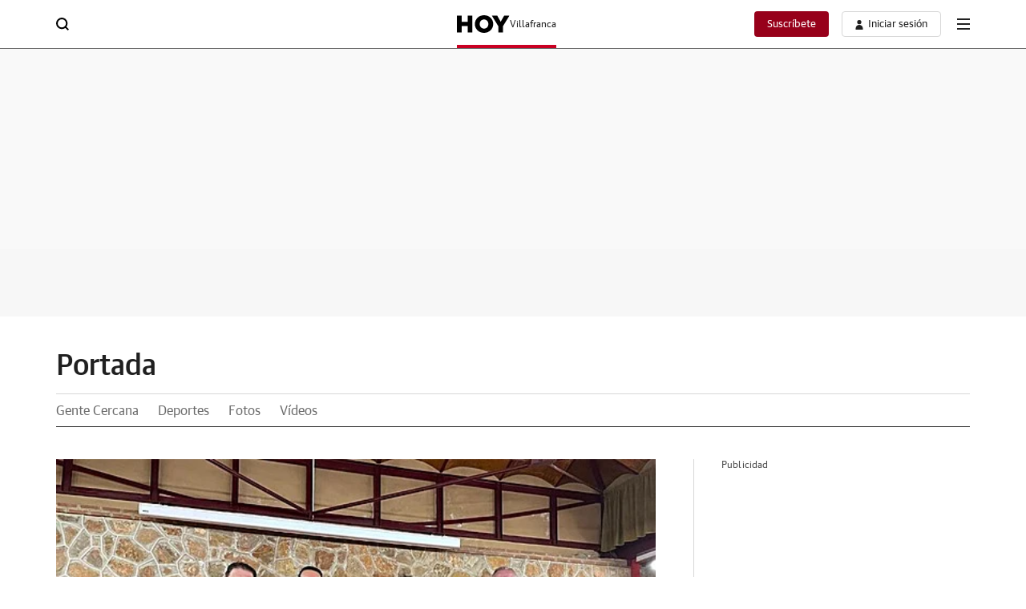

--- FILE ---
content_type: text/html; charset=UTF-8
request_url: https://villafranca.hoy.es/pagina-2.html
body_size: 52958
content:
<!DOCTYPE html>
<html lang="es">
<head>
<meta charset="utf-8">
<meta name="lang" content="es" />
<meta http-equiv="X-UA-Compatible" content="IE=edge,chrome=1">
<meta name="viewport" content="width=device-width, initial-scale=1.0"/>  






  



  
      <link rel="canonical" href="https://villafranca.hoy.es/pagina-2.html"/>
  
    

    
  
    
        
    
    <link rel="prev" href="https://villafranca.hoy.es/pagina-1.html" />

  
      <link rel="next" href="https://villafranca.hoy.es/pagina-3.html" />
  




<meta name="robots" content="index,follow,noarchive,max-snippet:-1,max-image-preview:large,max-video-preview:-1" />
<title>HOY Villafranca: actualidad y últimas noticias. Edición local del Diario HOY - Página 2</title>
<meta name="title" content="HOY Villafranca: actualidad y últimas noticias. Edición local del Diario HOY - Página 2"/>
<meta name="description" content="Noticias de Villafranca, actualidad, última hora, fotos y vídeos de Villafranca"/>
<meta name="keywords" content="villafranca, noticias de villafranca, noticias, actualidad, fotos, vídeos, hoy"/>
<meta name="DC.date.issued" content="2024-12-20T21:04:24+01:00"/>
<meta property="date" content="2024-12-20T21:04:24+01:00"/>
<meta name="author" content="Hoy">
<meta http-equiv="refresh" content="600">

  <meta property="article:publisher" content="https://www.facebook.com/hoyextremadura/"/>
  <meta property="fb:pages" content="85593393832"/>
  <meta property="fb:app_id" content="79017991068" />
<meta property="og:title" content="HOY Villafranca: actualidad y últimas noticias. Edición local del Diario HOY"/>
<meta property="og:url" content="https://villafranca.hoy.es/" />
<meta property="og:description" content="Noticias de Villafranca, actualidad, última hora, fotos y vídeos de Villafranca"/>
<meta property="og:type" content="website"/>
<meta property="og:locale" content="es_ES"/>
<meta property="og:site_name" content="Hoy"/>
<meta property="og:image" content="https://s1.ppllstatics.com/starfish/latest/assets/images/placeholders/hoy-placeholder.png"/>
<meta property="og:updated_time" content="2024-12-20T21:04:24+01:00"/>

<meta name="twitter:title" content="HOY Villafranca: actualidad y últimas noticias. Edición local del Diario HOY"/>
<meta name="twitter:url" content="https://villafranca.hoy.es/"/>
<meta name="twitter:description" content="Noticias de Villafranca, actualidad, última hora, fotos y vídeos de Villafranca"/>
<meta property="twitter:card" content="summary" />
<meta name="twitter:site" content="@hoyextremadura"/>
<meta name="twitter:image" content="https://s1.ppllstatics.com/starfish/latest/assets/images/placeholders/hoy-placeholder.png"/>
<meta name="twitter:creator" content="Hoy">
<meta name="twitter:image:alt" content="Logo Hoy">

<meta property="mrf:sections" content="Villafranca" />

<link rel="preconnect" href="https://static.vocstatic.com" />
<link rel="dns-prefetch" href="https://static.vocstatic.com" />  
<link rel="preload" href="//s1.ppllstatics.com/starfish/1.6.6/assets/fonts/gss.woff2" as="font" type="font/woff2" crossorigin>
<link rel="preload" href="//s1.ppllstatics.com/starfish/1.6.6/assets/fonts/gtm.woff2" as="font" type="font/woff2" crossorigin>
<link rel="preload" href="//s1.ppllstatics.com/starfish/1.6.6/assets/fonts/gtr.woff2" as="font" type="font/woff2" crossorigin>
<link rel="preload" href="//s1.ppllstatics.com/starfish/1.6.6/assets/fonts/ibmr.woff2" as="font" type="font/woff2" crossorigin>  <link rel="preload" as="script" href="//static.vocstatic.com/voonto2/latest/voonto.js" />
<link rel="preload" as="script" href="//static.vocstatic.com/tag-manager/latest/vtm.js" />
<link rel="preload" as="script" href="//static.vocstatic.com/vam/7.11.0/vam.js" />
<link rel="preload" as="script" href="//static.vocstatic.com/widgets/4.29.1/loader.js" />
<link rel="preload" as="script" href="//static.vocstatic.com/widgets/4.29.1/ev-em.min.js" />
<link rel="preload" as="script" href="//static.vocstatic.com/widgets/4.29.1/rtim.js" />
<script type="application/ld+json">{"@context":"https://schema.org","@type":"WebPage","name":"HOY Villafranca: actualidad y últimas noticias. Edición local del Diario HOY | Villafranca - Hoy","description":"Noticias de Villafranca, actualidad, última hora, fotos y vídeos de Villafranca","url":"https://villafranca.hoy.es/","license":"https://villafranca.hoy.es/condiciones-uso.html","datePublished":"2024-11-22T10:14:31+01:00","dateModified":"2025-10-21T11:46:30+02:00","publisher":{"@id":"https://villafranca.hoy.es/#publisher","name":"Hoy"}}</script>
<script type="application/ld+json">{"@type":"NewsMediaOrganization","@context":"https://schema.org","@id":"https://villafranca.hoy.es/#publisher","name":"Hoy","url":"https://villafranca.hoy.es","publishingPrinciples":"https://villafranca.hoy.es/compromisos-periodisticos.html","sameAs":["https://www.facebook.com/hoyextremadura","https://twitter.com/hoyextremadura","https://www.instagram.com/hoy_extremadura/","https://www.tiktok.com/@hoyextremadura"],"description":"Diario HOY de Extremadura, edición impresa y digital, con noticias de Cáceres, Badajoz, Plasencia y Mérida.","logo":{"@type":"ImageObject","url":"https://s1.ppllstatics.com/starfish/latest/assets/images/logos/hoy.png","width":"173","height":"60"},"contactPoint":{"@type":"ContactPoint","contactType":"Newsroom Contact","email":"edigitales@hoy.es"},"parentOrganization":[{"@type":"Organization","name":"Grupo Vocento","logo":"https://www.vocento.com/wp-content/uploads/sites/5/2018/09/Logo_Vocento-HD.png","url":"https://www.vocento.com","sameAs":["https://www.facebook.com/VocentoSocial/","https://twitter.com/Vocento","https://www.linkedin.com/company/vocento"]}]}</script>
<script type="application/ld+json">[{"@context":"https://schema.org","@type":"SiteNavigationElement","name":"Hoy","url":"https://villafranca.hoy.es/pagina-2.html"}]</script>
<script type="application/ld+json">{"@context":"https://schema.org","@type":"ItemList","url":"https://villafranca.hoy.es","name":"HOY Villafranca: actualidad y últimas noticias. Edición local del Diario HOY","itemListElement":[{"@type":"ListItem","position":"1","name":"CAMPANADAS FIN DE AÑO 2025","url":"https://villafranca.hoy.es/campanadas-fin-ano-2025-20241220210424-nt.html"},{"@type":"ListItem","position":"2","name":"Homenaje a Jesús Ruiz de Burgo como autor de la bandera de Villafranca de los Barros","url":"https://villafranca.hoy.es/homenaje-jesus-ruiz-burgo-autor-bandera-villafranca-20241212195053-nt.html"},{"@type":"ListItem","position":"3","name":"El Partido Popular lamenta la no celebración de Expobarros en 2024","url":"https://villafranca.hoy.es/partido-popular-lamenta-celebracion-expobarros-2024-20241207161525-nt.html"},{"@type":"ListItem","position":"4","name":"Ayer finalizó el Certamen Pedro Bote con doble ganador","url":"https://villafranca.hoy.es/ayer-finalizo-certamen-pedro-bote-doble-ganador-20241202193648-nt.html"},{"@type":"ListItem","position":"5","name":"EL PLENO APRUEBA LA MODIFICACIÓN DE DIFERENTES TASAS","url":"https://villafranca.hoy.es/pleno-aprueba-modificacion-diferentes-tasas-20241129194159-nt.html"},{"@type":"ListItem","position":"6","name":"El Black Friday llega a Villafranca de los Barros","url":"https://villafranca.hoy.es/black-friday-llega-villafranca-barros-20241126195146-nt.html"},{"@type":"ListItem","position":"7","name":"TARDE DE EMOCIÓN Y RECONOCIMIENTOS EN EL DÍA DE LA CIUDAD","url":"https://villafranca.hoy.es/tarde-emocion-reconocimientos-dia-ciudad-20241123155422-nt.html"},{"@type":"ListItem","position":"8","name":"El Partido Popular lamenta la cancelación de Expobarros","url":"https://villafranca.hoy.es/partido-popular-lamenta-cancelacion-expobarros-20241123154710-nt.html"},{"@type":"ListItem","position":"9","name":"EXPOBARROS NO SE CELEBRARÁ EN EL PUENTE DE DICIEMBRE","url":"https://villafranca.hoy.es/expobarros-celebrara-puente-diciembre-20241123152851-nt.html"},{"@type":"ListItem","position":"10","name":"Esta noche se celebrará el concierto de Santa Cecilia","url":"https://villafranca.hoy.es/noche-celebrara-concierto-santa-cecilia-20241123150217-nt.html"},{"@type":"ListItem","position":"11","name":"ZAMBOMBÁ EXTREMEÑA PARA ENCENCER LA NAVIDAD","url":"https://villafranca.hoy.es/zambomba-extremena-encencer-navidad-20241122144242-nt.html"},{"@type":"ListItem","position":"12","name":"Villafranca organiza actividades por motivo del 20 de noviembre, Día Internacional de los Derechos de los Niños.","url":"https://villafranca.hoy.es/villafranca-organiza-actividades-motivo-noviembre-dia-internacional-20241119184922-nt.html"},{"@type":"ListItem","position":"13","name":"45º EDICIÓN DE LA ASAMBLEA DEL DÍA DEL DONANTE 2024","url":"https://villafranca.hoy.es/45o-edicion-asamblea-dia-donante-2024-20241119183029-nt.html"},{"@type":"ListItem","position":"14","name":"EFEVI ACOGE EL PRÓXIMO SÁBADO, ´HAZ ENVÉS´, EL FESTIVAL DE LAS UNIVERSIDADES POPULARES","url":"https://villafranca.hoy.es/efevi-acoge-proximo-sabado-haz-enves-festival-20241114125111-nt.html"},{"@type":"ListItem","position":"15","name":"El Partido Popular organiza un encuentro con los empresarios de Villafranca de los Barros.","url":"https://villafranca.hoy.es/partido-popular-organiza-encuentro-empresarios-villafranca-barros-20241114124231-nt.html"},{"@type":"ListItem","position":"16","name":"Benjamín García se proclama vencedor del «II Letrao Chess»","url":"https://villafranca.hoy.es/benjamin-garcia-proclama-vencedor-letrao-chess-20240907162810-nt.html"},{"@type":"ListItem","position":"17","name":"El carnaval se adelanta al 26 de octubre en Villafranca con la visita de \u0027Los Colgaos\u0027","url":"https://villafranca.hoy.es/carnaval-adelanta-octubre-villafranca-visita-colgaos-20240907163437-nt.html"},{"@type":"ListItem","position":"18","name":"Homenaje a Manuel Pinilla en el acto inaugural de la Fiesta de la Vendimia y Velá de la Coronada","url":"https://villafranca.hoy.es/homenaje-manuel-pinilla-acto-inaugural-fiesta-vendimia-20240907161207-nt.html"},{"@type":"ListItem","position":"19","name":"Renfe habilita 30 buses entre Villafranca y Zafra con motivo de las obras de Adif","url":"https://villafranca.hoy.es/renfe-habilita-buses-villafranca-zafra-motivo-obras-20240907161617-nt.html"},{"@type":"ListItem","position":"20","name":"La segunda edición del Letrao Chess será este 5 de septiembre en la Plaza Corazón de Jesús","url":"https://villafranca.hoy.es/segunda-edicion-letrao-chess-septiembre-plaza-corazon-20240831173852-nt.html"},{"@type":"ListItem","position":"21","name":"Esta semana se abre el periodo de inscripción para las actividades deportivas de niños y adultos","url":"https://villafranca.hoy.es/semana-abre-periodo-inscripcion-actividades-deportivas-ninos-20240831173005-nt.html"},{"@type":"ListItem","position":"22","name":"Concierto de verano de la Banda Municipal de Música de Villafranca este sábado 31 de agosto","url":"https://villafranca.hoy.es/concierto-verano-banda-municipal-musica-villafranca-sabado-20240829235449-nt.html"},{"@type":"ListItem","position":"23","name":"La sexta carrera de obstáculos \u0027Pilar Xtreme\u0027 se celebrará en Villafranca el 19 de octubre","url":"https://villafranca.hoy.es/sexta-carrera-obstaculos-pilar-xtreme-celebrara-villafranca-20240829234808-nt.html"},{"@type":"ListItem","position":"24","name":"La Hermandad de Nuestra Señora de la Coronada prepara los cultos a su titular","url":"https://villafranca.hoy.es/hermandad-senora-coronada-prepara-cultos-titular-20240824113547-nt.html"},{"@type":"ListItem","position":"25","name":"Isabel Burguillos y José Pecero serán homenajeados en la Fiesta de la Vendimia","url":"https://villafranca.hoy.es/isabel-burguillos-jose-pecero-homenajeados-fiesta-vendimia-20240824112627-nt.html"},{"@type":"ListItem","position":"26","name":"Músicos en movimiento esta noche en la Plaza del Corazón de Jesús","url":"https://villafranca.hoy.es/musicos-movimiento-noche-plaza-corazon-jesus-20240824105024-nt.html"},{"@type":"ListItem","position":"27","name":"La XVII Gastromúsica se celebra este año en la Plaza del Corazón de María","url":"https://villafranca.hoy.es/xvii-gastromusica-celebra-ano-plaza-corazon-maria-20240824103344-nt.html"},{"@type":"ListItem","position":"28","name":"Herido «menos grave» un niño de 13 años tras ser atropellado por un coche en Villafranca","url":"https://villafranca.hoy.es/herido-grave-nino-anos-tras-atropellado-coche-20240823180250-nt.html"},{"@type":"ListItem","position":"29","name":"El colegio La Inmaculada y San Ignacio cierra sus puertas tras 134 años de historia","url":"https://villafranca.hoy.es/colegio-inmaculada-san-ignacio-cierra-puertas-tras-20240814104750-nt.html"}]}</script>
<script type="text/javascript">(window.NREUM||(NREUM={})).init={privacy:{cookies_enabled:true},ajax:{deny_list:["*","bam-cell.nr-data.net"]},session_trace:{sampling_rate:0.0,mode:"FIXED_RATE",enabled:true,error_sampling_rate:0.0},feature_flags:["soft_nav"]};(window.NREUM||(NREUM={})).loader_config={xpid:"VQcDVFBRCRACXVRUBQQGUlQ=",licenseKey:"c72ce647f9",applicationID:"295625140",browserID:"296197179"};;/*! For license information please see nr-loader-full-1.308.0.min.js.LICENSE.txt */
(()=>{var e,t,r={384:(e,t,r)=>{"use strict";r.d(t,{NT:()=>a,US:()=>u,Zm:()=>o,bQ:()=>d,dV:()=>c,pV:()=>l});var n=r(6154),i=r(1863),s=r(1910);const a={beacon:"bam.nr-data.net",errorBeacon:"bam.nr-data.net"};function o(){return n.gm.NREUM||(n.gm.NREUM={}),void 0===n.gm.newrelic&&(n.gm.newrelic=n.gm.NREUM),n.gm.NREUM}function c(){let e=o();return e.o||(e.o={ST:n.gm.setTimeout,SI:n.gm.setImmediate||n.gm.setInterval,CT:n.gm.clearTimeout,XHR:n.gm.XMLHttpRequest,REQ:n.gm.Request,EV:n.gm.Event,PR:n.gm.Promise,MO:n.gm.MutationObserver,FETCH:n.gm.fetch,WS:n.gm.WebSocket},(0,s.i)(...Object.values(e.o))),e}function d(e,t){let r=o();r.initializedAgents??={},t.initializedAt={ms:(0,i.t)(),date:new Date},r.initializedAgents[e]=t}function u(e,t){o()[e]=t}function l(){return function(){let e=o();const t=e.info||{};e.info={beacon:a.beacon,errorBeacon:a.errorBeacon,...t}}(),function(){let e=o();const t=e.init||{};e.init={...t}}(),c(),function(){let e=o();const t=e.loader_config||{};e.loader_config={...t}}(),o()}},782:(e,t,r)=>{"use strict";r.d(t,{T:()=>n});const n=r(860).K7.pageViewTiming},860:(e,t,r)=>{"use strict";r.d(t,{$J:()=>u,K7:()=>c,P3:()=>d,XX:()=>i,Yy:()=>o,df:()=>s,qY:()=>n,v4:()=>a});const n="events",i="jserrors",s="browser/blobs",a="rum",o="browser/logs",c={ajax:"ajax",genericEvents:"generic_events",jserrors:i,logging:"logging",metrics:"metrics",pageAction:"page_action",pageViewEvent:"page_view_event",pageViewTiming:"page_view_timing",sessionReplay:"session_replay",sessionTrace:"session_trace",softNav:"soft_navigations",spa:"spa"},d={[c.pageViewEvent]:1,[c.pageViewTiming]:2,[c.metrics]:3,[c.jserrors]:4,[c.spa]:5,[c.ajax]:6,[c.sessionTrace]:7,[c.softNav]:8,[c.sessionReplay]:9,[c.logging]:10,[c.genericEvents]:11},u={[c.pageViewEvent]:a,[c.pageViewTiming]:n,[c.ajax]:n,[c.spa]:n,[c.softNav]:n,[c.metrics]:i,[c.jserrors]:i,[c.sessionTrace]:s,[c.sessionReplay]:s,[c.logging]:o,[c.genericEvents]:"ins"}},944:(e,t,r)=>{"use strict";r.d(t,{R:()=>i});var n=r(3241);function i(e,t){"function"==typeof console.debug&&(console.debug("New Relic Warning: https://github.com/newrelic/newrelic-browser-agent/blob/main/docs/warning-codes.md#".concat(e),t),(0,n.W)({agentIdentifier:null,drained:null,type:"data",name:"warn",feature:"warn",data:{code:e,secondary:t}}))}},993:(e,t,r)=>{"use strict";r.d(t,{A$:()=>s,ET:()=>a,TZ:()=>o,p_:()=>i});var n=r(860);const i={ERROR:"ERROR",WARN:"WARN",INFO:"INFO",DEBUG:"DEBUG",TRACE:"TRACE"},s={OFF:0,ERROR:1,WARN:2,INFO:3,DEBUG:4,TRACE:5},a="log",o=n.K7.logging},1541:(e,t,r)=>{"use strict";r.d(t,{U:()=>i,f:()=>n});const n={MFE:"MFE",BA:"BA"};function i(e,t){if(2!==t?.harvestEndpointVersion)return{};const r=t.agentRef.runtime.appMetadata.agents[0].entityGuid;return e?{"source.id":e.id,"source.name":e.name,"source.type":e.type,"parent.id":e.parent?.id||r,"parent.type":e.parent?.type||n.BA}:{"entity.guid":r,appId:t.agentRef.info.applicationID}}},1687:(e,t,r)=>{"use strict";r.d(t,{Ak:()=>d,Ze:()=>h,x3:()=>u});var n=r(3241),i=r(7836),s=r(3606),a=r(860),o=r(2646);const c={};function d(e,t){const r={staged:!1,priority:a.P3[t]||0};l(e),c[e].get(t)||c[e].set(t,r)}function u(e,t){e&&c[e]&&(c[e].get(t)&&c[e].delete(t),p(e,t,!1),c[e].size&&f(e))}function l(e){if(!e)throw new Error("agentIdentifier required");c[e]||(c[e]=new Map)}function h(e="",t="feature",r=!1){if(l(e),!e||!c[e].get(t)||r)return p(e,t);c[e].get(t).staged=!0,f(e)}function f(e){const t=Array.from(c[e]);t.every(([e,t])=>t.staged)&&(t.sort((e,t)=>e[1].priority-t[1].priority),t.forEach(([t])=>{c[e].delete(t),p(e,t)}))}function p(e,t,r=!0){const a=e?i.ee.get(e):i.ee,c=s.i.handlers;if(!a.aborted&&a.backlog&&c){if((0,n.W)({agentIdentifier:e,type:"lifecycle",name:"drain",feature:t}),r){const e=a.backlog[t],r=c[t];if(r){for(let t=0;e&&t<e.length;++t)g(e[t],r);Object.entries(r).forEach(([e,t])=>{Object.values(t||{}).forEach(t=>{t[0]?.on&&t[0]?.context()instanceof o.y&&t[0].on(e,t[1])})})}}a.isolatedBacklog||delete c[t],a.backlog[t]=null,a.emit("drain-"+t,[])}}function g(e,t){var r=e[1];Object.values(t[r]||{}).forEach(t=>{var r=e[0];if(t[0]===r){var n=t[1],i=e[3],s=e[2];n.apply(i,s)}})}},1738:(e,t,r)=>{"use strict";r.d(t,{U:()=>f,Y:()=>h});var n=r(3241),i=r(9908),s=r(1863),a=r(944),o=r(5701),c=r(3969),d=r(8362),u=r(860),l=r(4261);function h(e,t,r,s){const h=s||r;!h||h[e]&&h[e]!==d.d.prototype[e]||(h[e]=function(){(0,i.p)(c.xV,["API/"+e+"/called"],void 0,u.K7.metrics,r.ee),(0,n.W)({agentIdentifier:r.agentIdentifier,drained:!!o.B?.[r.agentIdentifier],type:"data",name:"api",feature:l.Pl+e,data:{}});try{return t.apply(this,arguments)}catch(e){(0,a.R)(23,e)}})}function f(e,t,r,n,a){const o=e.info;null===r?delete o.jsAttributes[t]:o.jsAttributes[t]=r,(a||null===r)&&(0,i.p)(l.Pl+n,[(0,s.t)(),t,r],void 0,"session",e.ee)}},1741:(e,t,r)=>{"use strict";r.d(t,{W:()=>s});var n=r(944),i=r(4261);class s{#e(e,...t){if(this[e]!==s.prototype[e])return this[e](...t);(0,n.R)(35,e)}addPageAction(e,t){return this.#e(i.hG,e,t)}register(e){return this.#e(i.eY,e)}recordCustomEvent(e,t){return this.#e(i.fF,e,t)}setPageViewName(e,t){return this.#e(i.Fw,e,t)}setCustomAttribute(e,t,r){return this.#e(i.cD,e,t,r)}noticeError(e,t){return this.#e(i.o5,e,t)}setUserId(e,t=!1){return this.#e(i.Dl,e,t)}setApplicationVersion(e){return this.#e(i.nb,e)}setErrorHandler(e){return this.#e(i.bt,e)}addRelease(e,t){return this.#e(i.k6,e,t)}log(e,t){return this.#e(i.$9,e,t)}start(){return this.#e(i.d3)}finished(e){return this.#e(i.BL,e)}recordReplay(){return this.#e(i.CH)}pauseReplay(){return this.#e(i.Tb)}addToTrace(e){return this.#e(i.U2,e)}setCurrentRouteName(e){return this.#e(i.PA,e)}interaction(e){return this.#e(i.dT,e)}wrapLogger(e,t,r){return this.#e(i.Wb,e,t,r)}measure(e,t){return this.#e(i.V1,e,t)}consent(e){return this.#e(i.Pv,e)}}},1863:(e,t,r)=>{"use strict";function n(){return Math.floor(performance.now())}r.d(t,{t:()=>n})},1910:(e,t,r)=>{"use strict";r.d(t,{i:()=>s});var n=r(944);const i=new Map;function s(...e){return e.every(e=>{if(i.has(e))return i.get(e);const t="function"==typeof e?e.toString():"",r=t.includes("[native code]"),s=t.includes("nrWrapper");return r||s||(0,n.R)(64,e?.name||t),i.set(e,r),r})}},2555:(e,t,r)=>{"use strict";r.d(t,{D:()=>o,f:()=>a});var n=r(384),i=r(8122);const s={beacon:n.NT.beacon,errorBeacon:n.NT.errorBeacon,licenseKey:void 0,applicationID:void 0,sa:void 0,queueTime:void 0,applicationTime:void 0,ttGuid:void 0,user:void 0,account:void 0,product:void 0,extra:void 0,jsAttributes:{},userAttributes:void 0,atts:void 0,transactionName:void 0,tNamePlain:void 0};function a(e){try{return!!e.licenseKey&&!!e.errorBeacon&&!!e.applicationID}catch(e){return!1}}const o=e=>(0,i.a)(e,s)},2614:(e,t,r)=>{"use strict";r.d(t,{BB:()=>a,H3:()=>n,g:()=>d,iL:()=>c,tS:()=>o,uh:()=>i,wk:()=>s});const n="NRBA",i="SESSION",s=144e5,a=18e5,o={STARTED:"session-started",PAUSE:"session-pause",RESET:"session-reset",RESUME:"session-resume",UPDATE:"session-update"},c={SAME_TAB:"same-tab",CROSS_TAB:"cross-tab"},d={OFF:0,FULL:1,ERROR:2}},2646:(e,t,r)=>{"use strict";r.d(t,{y:()=>n});class n{constructor(e){this.contextId=e}}},2843:(e,t,r)=>{"use strict";r.d(t,{G:()=>s,u:()=>i});var n=r(3878);function i(e,t=!1,r,i){(0,n.DD)("visibilitychange",function(){if(t)return void("hidden"===document.visibilityState&&e());e(document.visibilityState)},r,i)}function s(e,t,r){(0,n.sp)("pagehide",e,t,r)}},3241:(e,t,r)=>{"use strict";r.d(t,{W:()=>s});var n=r(6154);const i="newrelic";function s(e={}){try{n.gm.dispatchEvent(new CustomEvent(i,{detail:e}))}catch(e){}}},3304:(e,t,r)=>{"use strict";r.d(t,{A:()=>s});var n=r(7836);const i=()=>{const e=new WeakSet;return(t,r)=>{if("object"==typeof r&&null!==r){if(e.has(r))return;e.add(r)}return r}};function s(e){try{return JSON.stringify(e,i())??""}catch(e){try{n.ee.emit("internal-error",[e])}catch(e){}return""}}},3333:(e,t,r)=>{"use strict";r.d(t,{$v:()=>u,TZ:()=>n,Xh:()=>c,Zp:()=>i,kd:()=>d,mq:()=>o,nf:()=>a,qN:()=>s});const n=r(860).K7.genericEvents,i=["auxclick","click","copy","keydown","paste","scrollend"],s=["focus","blur"],a=4,o=1e3,c=2e3,d=["PageAction","UserAction","BrowserPerformance"],u={RESOURCES:"experimental.resources",REGISTER:"register"}},3434:(e,t,r)=>{"use strict";r.d(t,{Jt:()=>s,YM:()=>d});var n=r(7836),i=r(5607);const s="nr@original:".concat(i.W),a=50;var o=Object.prototype.hasOwnProperty,c=!1;function d(e,t){return e||(e=n.ee),r.inPlace=function(e,t,n,i,s){n||(n="");const a="-"===n.charAt(0);for(let o=0;o<t.length;o++){const c=t[o],d=e[c];l(d)||(e[c]=r(d,a?c+n:n,i,c,s))}},r.flag=s,r;function r(t,r,n,c,d){return l(t)?t:(r||(r=""),nrWrapper[s]=t,function(e,t,r){if(Object.defineProperty&&Object.keys)try{return Object.keys(e).forEach(function(r){Object.defineProperty(t,r,{get:function(){return e[r]},set:function(t){return e[r]=t,t}})}),t}catch(e){u([e],r)}for(var n in e)o.call(e,n)&&(t[n]=e[n])}(t,nrWrapper,e),nrWrapper);function nrWrapper(){var s,o,l,h;let f;try{o=this,s=[...arguments],l="function"==typeof n?n(s,o):n||{}}catch(t){u([t,"",[s,o,c],l],e)}i(r+"start",[s,o,c],l,d);const p=performance.now();let g;try{return h=t.apply(o,s),g=performance.now(),h}catch(e){throw g=performance.now(),i(r+"err",[s,o,e],l,d),f=e,f}finally{const e=g-p,t={start:p,end:g,duration:e,isLongTask:e>=a,methodName:c,thrownError:f};t.isLongTask&&i("long-task",[t,o],l,d),i(r+"end",[s,o,h],l,d)}}}function i(r,n,i,s){if(!c||t){var a=c;c=!0;try{e.emit(r,n,i,t,s)}catch(t){u([t,r,n,i],e)}c=a}}}function u(e,t){t||(t=n.ee);try{t.emit("internal-error",e)}catch(e){}}function l(e){return!(e&&"function"==typeof e&&e.apply&&!e[s])}},3606:(e,t,r)=>{"use strict";r.d(t,{i:()=>s});var n=r(9908);s.on=a;var i=s.handlers={};function s(e,t,r,s){a(s||n.d,i,e,t,r)}function a(e,t,r,i,s){s||(s="feature"),e||(e=n.d);var a=t[s]=t[s]||{};(a[r]=a[r]||[]).push([e,i])}},3738:(e,t,r)=>{"use strict";r.d(t,{He:()=>i,Kp:()=>o,Lc:()=>d,Rz:()=>u,TZ:()=>n,bD:()=>s,d3:()=>a,jx:()=>l,sl:()=>h,uP:()=>c});const n=r(860).K7.sessionTrace,i="bstResource",s="resource",a="-start",o="-end",c="fn"+a,d="fn"+o,u="pushState",l=1e3,h=3e4},3785:(e,t,r)=>{"use strict";r.d(t,{R:()=>c,b:()=>d});var n=r(9908),i=r(1863),s=r(860),a=r(3969),o=r(993);function c(e,t,r={},c=o.p_.INFO,d=!0,u,l=(0,i.t)()){(0,n.p)(a.xV,["API/logging/".concat(c.toLowerCase(),"/called")],void 0,s.K7.metrics,e),(0,n.p)(o.ET,[l,t,r,c,d,u],void 0,s.K7.logging,e)}function d(e){return"string"==typeof e&&Object.values(o.p_).some(t=>t===e.toUpperCase().trim())}},3878:(e,t,r)=>{"use strict";function n(e,t){return{capture:e,passive:!1,signal:t}}function i(e,t,r=!1,i){window.addEventListener(e,t,n(r,i))}function s(e,t,r=!1,i){document.addEventListener(e,t,n(r,i))}r.d(t,{DD:()=>s,jT:()=>n,sp:()=>i})},3969:(e,t,r)=>{"use strict";r.d(t,{TZ:()=>n,XG:()=>o,rs:()=>i,xV:()=>a,z_:()=>s});const n=r(860).K7.metrics,i="sm",s="cm",a="storeSupportabilityMetrics",o="storeEventMetrics"},4234:(e,t,r)=>{"use strict";r.d(t,{W:()=>s});var n=r(7836),i=r(1687);class s{constructor(e,t){this.agentIdentifier=e,this.ee=n.ee.get(e),this.featureName=t,this.blocked=!1}deregisterDrain(){(0,i.x3)(this.agentIdentifier,this.featureName)}}},4261:(e,t,r)=>{"use strict";r.d(t,{$9:()=>d,BL:()=>o,CH:()=>f,Dl:()=>w,Fw:()=>y,PA:()=>m,Pl:()=>n,Pv:()=>T,Tb:()=>l,U2:()=>s,V1:()=>E,Wb:()=>x,bt:()=>b,cD:()=>v,d3:()=>R,dT:()=>c,eY:()=>p,fF:()=>h,hG:()=>i,k6:()=>a,nb:()=>g,o5:()=>u});const n="api-",i="addPageAction",s="addToTrace",a="addRelease",o="finished",c="interaction",d="log",u="noticeError",l="pauseReplay",h="recordCustomEvent",f="recordReplay",p="register",g="setApplicationVersion",m="setCurrentRouteName",v="setCustomAttribute",b="setErrorHandler",y="setPageViewName",w="setUserId",R="start",x="wrapLogger",E="measure",T="consent"},5205:(e,t,r)=>{"use strict";r.d(t,{j:()=>S});var n=r(384),i=r(1741);var s=r(2555),a=r(3333);const o=e=>{if(!e||"string"!=typeof e)return!1;try{document.createDocumentFragment().querySelector(e)}catch{return!1}return!0};var c=r(2614),d=r(944),u=r(8122);const l="[data-nr-mask]",h=e=>(0,u.a)(e,(()=>{const e={feature_flags:[],experimental:{allow_registered_children:!1,resources:!1},mask_selector:"*",block_selector:"[data-nr-block]",mask_input_options:{color:!1,date:!1,"datetime-local":!1,email:!1,month:!1,number:!1,range:!1,search:!1,tel:!1,text:!1,time:!1,url:!1,week:!1,textarea:!1,select:!1,password:!0}};return{ajax:{deny_list:void 0,block_internal:!0,enabled:!0,autoStart:!0},api:{get allow_registered_children(){return e.feature_flags.includes(a.$v.REGISTER)||e.experimental.allow_registered_children},set allow_registered_children(t){e.experimental.allow_registered_children=t},duplicate_registered_data:!1},browser_consent_mode:{enabled:!1},distributed_tracing:{enabled:void 0,exclude_newrelic_header:void 0,cors_use_newrelic_header:void 0,cors_use_tracecontext_headers:void 0,allowed_origins:void 0},get feature_flags(){return e.feature_flags},set feature_flags(t){e.feature_flags=t},generic_events:{enabled:!0,autoStart:!0},harvest:{interval:30},jserrors:{enabled:!0,autoStart:!0},logging:{enabled:!0,autoStart:!0},metrics:{enabled:!0,autoStart:!0},obfuscate:void 0,page_action:{enabled:!0},page_view_event:{enabled:!0,autoStart:!0},page_view_timing:{enabled:!0,autoStart:!0},performance:{capture_marks:!1,capture_measures:!1,capture_detail:!0,resources:{get enabled(){return e.feature_flags.includes(a.$v.RESOURCES)||e.experimental.resources},set enabled(t){e.experimental.resources=t},asset_types:[],first_party_domains:[],ignore_newrelic:!0}},privacy:{cookies_enabled:!0},proxy:{assets:void 0,beacon:void 0},session:{expiresMs:c.wk,inactiveMs:c.BB},session_replay:{autoStart:!0,enabled:!1,preload:!1,sampling_rate:10,error_sampling_rate:100,collect_fonts:!1,inline_images:!1,fix_stylesheets:!0,mask_all_inputs:!0,get mask_text_selector(){return e.mask_selector},set mask_text_selector(t){o(t)?e.mask_selector="".concat(t,",").concat(l):""===t||null===t?e.mask_selector=l:(0,d.R)(5,t)},get block_class(){return"nr-block"},get ignore_class(){return"nr-ignore"},get mask_text_class(){return"nr-mask"},get block_selector(){return e.block_selector},set block_selector(t){o(t)?e.block_selector+=",".concat(t):""!==t&&(0,d.R)(6,t)},get mask_input_options(){return e.mask_input_options},set mask_input_options(t){t&&"object"==typeof t?e.mask_input_options={...t,password:!0}:(0,d.R)(7,t)}},session_trace:{enabled:!0,autoStart:!0},soft_navigations:{enabled:!0,autoStart:!0},spa:{enabled:!0,autoStart:!0},ssl:void 0,user_actions:{enabled:!0,elementAttributes:["id","className","tagName","type"]}}})());var f=r(6154),p=r(9324);let g=0;const m={buildEnv:p.F3,distMethod:p.Xs,version:p.xv,originTime:f.WN},v={consented:!1},b={appMetadata:{},get consented(){return this.session?.state?.consent||v.consented},set consented(e){v.consented=e},customTransaction:void 0,denyList:void 0,disabled:!1,harvester:void 0,isolatedBacklog:!1,isRecording:!1,loaderType:void 0,maxBytes:3e4,obfuscator:void 0,onerror:void 0,ptid:void 0,releaseIds:{},session:void 0,timeKeeper:void 0,registeredEntities:[],jsAttributesMetadata:{bytes:0},get harvestCount(){return++g}},y=e=>{const t=(0,u.a)(e,b),r=Object.keys(m).reduce((e,t)=>(e[t]={value:m[t],writable:!1,configurable:!0,enumerable:!0},e),{});return Object.defineProperties(t,r)};var w=r(5701);const R=e=>{const t=e.startsWith("http");e+="/",r.p=t?e:"https://"+e};var x=r(7836),E=r(3241);const T={accountID:void 0,trustKey:void 0,agentID:void 0,licenseKey:void 0,applicationID:void 0,xpid:void 0},A=e=>(0,u.a)(e,T),_=new Set;function S(e,t={},r,a){let{init:o,info:c,loader_config:d,runtime:u={},exposed:l=!0}=t;if(!c){const e=(0,n.pV)();o=e.init,c=e.info,d=e.loader_config}e.init=h(o||{}),e.loader_config=A(d||{}),c.jsAttributes??={},f.bv&&(c.jsAttributes.isWorker=!0),e.info=(0,s.D)(c);const p=e.init,g=[c.beacon,c.errorBeacon];_.has(e.agentIdentifier)||(p.proxy.assets&&(R(p.proxy.assets),g.push(p.proxy.assets)),p.proxy.beacon&&g.push(p.proxy.beacon),e.beacons=[...g],function(e){const t=(0,n.pV)();Object.getOwnPropertyNames(i.W.prototype).forEach(r=>{const n=i.W.prototype[r];if("function"!=typeof n||"constructor"===n)return;let s=t[r];e[r]&&!1!==e.exposed&&"micro-agent"!==e.runtime?.loaderType&&(t[r]=(...t)=>{const n=e[r](...t);return s?s(...t):n})})}(e),(0,n.US)("activatedFeatures",w.B)),u.denyList=[...p.ajax.deny_list||[],...p.ajax.block_internal?g:[]],u.ptid=e.agentIdentifier,u.loaderType=r,e.runtime=y(u),_.has(e.agentIdentifier)||(e.ee=x.ee.get(e.agentIdentifier),e.exposed=l,(0,E.W)({agentIdentifier:e.agentIdentifier,drained:!!w.B?.[e.agentIdentifier],type:"lifecycle",name:"initialize",feature:void 0,data:e.config})),_.add(e.agentIdentifier)}},5270:(e,t,r)=>{"use strict";r.d(t,{Aw:()=>a,SR:()=>s,rF:()=>o});var n=r(384),i=r(7767);function s(e){return!!(0,n.dV)().o.MO&&(0,i.V)(e)&&!0===e?.session_trace.enabled}function a(e){return!0===e?.session_replay.preload&&s(e)}function o(e,t){try{if("string"==typeof t?.type){if("password"===t.type.toLowerCase())return"*".repeat(e?.length||0);if(void 0!==t?.dataset?.nrUnmask||t?.classList?.contains("nr-unmask"))return e}}catch(e){}return"string"==typeof e?e.replace(/[\S]/g,"*"):"*".repeat(e?.length||0)}},5289:(e,t,r)=>{"use strict";r.d(t,{GG:()=>a,Qr:()=>c,sB:()=>o});var n=r(3878),i=r(6389);function s(){return"undefined"==typeof document||"complete"===document.readyState}function a(e,t){if(s())return e();const r=(0,i.J)(e),a=setInterval(()=>{s()&&(clearInterval(a),r())},500);(0,n.sp)("load",r,t)}function o(e){if(s())return e();(0,n.DD)("DOMContentLoaded",e)}function c(e){if(s())return e();(0,n.sp)("popstate",e)}},5607:(e,t,r)=>{"use strict";r.d(t,{W:()=>n});const n=(0,r(9566).bz)()},5701:(e,t,r)=>{"use strict";r.d(t,{B:()=>s,t:()=>a});var n=r(3241);const i=new Set,s={};function a(e,t){const r=t.agentIdentifier;s[r]??={},e&&"object"==typeof e&&(i.has(r)||(t.ee.emit("rumresp",[e]),s[r]=e,i.add(r),(0,n.W)({agentIdentifier:r,loaded:!0,drained:!0,type:"lifecycle",name:"load",feature:void 0,data:e})))}},6154:(e,t,r)=>{"use strict";r.d(t,{OF:()=>d,RI:()=>i,WN:()=>h,bv:()=>s,eN:()=>f,gm:()=>a,lR:()=>l,m:()=>c,mw:()=>o,sb:()=>u});var n=r(1863);const i="undefined"!=typeof window&&!!window.document,s="undefined"!=typeof WorkerGlobalScope&&("undefined"!=typeof self&&self instanceof WorkerGlobalScope&&self.navigator instanceof WorkerNavigator||"undefined"!=typeof globalThis&&globalThis instanceof WorkerGlobalScope&&globalThis.navigator instanceof WorkerNavigator),a=i?window:"undefined"!=typeof WorkerGlobalScope&&("undefined"!=typeof self&&self instanceof WorkerGlobalScope&&self||"undefined"!=typeof globalThis&&globalThis instanceof WorkerGlobalScope&&globalThis),o=Boolean("hidden"===a?.document?.visibilityState),c=""+a?.location,d=/iPad|iPhone|iPod/.test(a.navigator?.userAgent),u=d&&"undefined"==typeof SharedWorker,l=(()=>{const e=a.navigator?.userAgent?.match(/Firefox[/\s](\d+\.\d+)/);return Array.isArray(e)&&e.length>=2?+e[1]:0})(),h=Date.now()-(0,n.t)(),f=()=>"undefined"!=typeof PerformanceNavigationTiming&&a?.performance?.getEntriesByType("navigation")?.[0]?.responseStart},6344:(e,t,r)=>{"use strict";r.d(t,{BB:()=>u,Qb:()=>l,TZ:()=>i,Ug:()=>a,Vh:()=>s,_s:()=>o,bc:()=>d,yP:()=>c});var n=r(2614);const i=r(860).K7.sessionReplay,s="errorDuringReplay",a=.12,o={DomContentLoaded:0,Load:1,FullSnapshot:2,IncrementalSnapshot:3,Meta:4,Custom:5},c={[n.g.ERROR]:15e3,[n.g.FULL]:3e5,[n.g.OFF]:0},d={RESET:{message:"Session was reset",sm:"Reset"},IMPORT:{message:"Recorder failed to import",sm:"Import"},TOO_MANY:{message:"429: Too Many Requests",sm:"Too-Many"},TOO_BIG:{message:"Payload was too large",sm:"Too-Big"},CROSS_TAB:{message:"Session Entity was set to OFF on another tab",sm:"Cross-Tab"},ENTITLEMENTS:{message:"Session Replay is not allowed and will not be started",sm:"Entitlement"}},u=5e3,l={API:"api",RESUME:"resume",SWITCH_TO_FULL:"switchToFull",INITIALIZE:"initialize",PRELOAD:"preload"}},6389:(e,t,r)=>{"use strict";function n(e,t=500,r={}){const n=r?.leading||!1;let i;return(...r)=>{n&&void 0===i&&(e.apply(this,r),i=setTimeout(()=>{i=clearTimeout(i)},t)),n||(clearTimeout(i),i=setTimeout(()=>{e.apply(this,r)},t))}}function i(e){let t=!1;return(...r)=>{t||(t=!0,e.apply(this,r))}}r.d(t,{J:()=>i,s:()=>n})},6630:(e,t,r)=>{"use strict";r.d(t,{T:()=>n});const n=r(860).K7.pageViewEvent},6774:(e,t,r)=>{"use strict";r.d(t,{T:()=>n});const n=r(860).K7.jserrors},7295:(e,t,r)=>{"use strict";r.d(t,{Xv:()=>a,gX:()=>i,iW:()=>s});var n=[];function i(e){if(!e||s(e))return!1;if(0===n.length)return!0;if("*"===n[0].hostname)return!1;for(var t=0;t<n.length;t++){var r=n[t];if(r.hostname.test(e.hostname)&&r.pathname.test(e.pathname))return!1}return!0}function s(e){return void 0===e.hostname}function a(e){if(n=[],e&&e.length)for(var t=0;t<e.length;t++){let r=e[t];if(!r)continue;if("*"===r)return void(n=[{hostname:"*"}]);0===r.indexOf("http://")?r=r.substring(7):0===r.indexOf("https://")&&(r=r.substring(8));const i=r.indexOf("/");let s,a;i>0?(s=r.substring(0,i),a=r.substring(i)):(s=r,a="*");let[c]=s.split(":");n.push({hostname:o(c),pathname:o(a,!0)})}}function o(e,t=!1){const r=e.replace(/[.+?^${}()|[\]\\]/g,e=>"\\"+e).replace(/\*/g,".*?");return new RegExp((t?"^":"")+r+"$")}},7485:(e,t,r)=>{"use strict";r.d(t,{D:()=>i});var n=r(6154);function i(e){if(0===(e||"").indexOf("data:"))return{protocol:"data"};try{const t=new URL(e,location.href),r={port:t.port,hostname:t.hostname,pathname:t.pathname,search:t.search,protocol:t.protocol.slice(0,t.protocol.indexOf(":")),sameOrigin:t.protocol===n.gm?.location?.protocol&&t.host===n.gm?.location?.host};return r.port&&""!==r.port||("http:"===t.protocol&&(r.port="80"),"https:"===t.protocol&&(r.port="443")),r.pathname&&""!==r.pathname?r.pathname.startsWith("/")||(r.pathname="/".concat(r.pathname)):r.pathname="/",r}catch(e){return{}}}},7699:(e,t,r)=>{"use strict";r.d(t,{It:()=>s,KC:()=>o,No:()=>i,qh:()=>a});var n=r(860);const i=16e3,s=1e6,a="SESSION_ERROR",o={[n.K7.logging]:!0,[n.K7.genericEvents]:!1,[n.K7.jserrors]:!1,[n.K7.ajax]:!1}},7767:(e,t,r)=>{"use strict";r.d(t,{V:()=>i});var n=r(6154);const i=e=>n.RI&&!0===e?.privacy.cookies_enabled},7836:(e,t,r)=>{"use strict";r.d(t,{P:()=>o,ee:()=>c});var n=r(384),i=r(8990),s=r(2646),a=r(5607);const o="nr@context:".concat(a.W),c=function e(t,r){var n={},a={},u={},l=!1;try{l=16===r.length&&d.initializedAgents?.[r]?.runtime.isolatedBacklog}catch(e){}var h={on:p,addEventListener:p,removeEventListener:function(e,t){var r=n[e];if(!r)return;for(var i=0;i<r.length;i++)r[i]===t&&r.splice(i,1)},emit:function(e,r,n,i,s){!1!==s&&(s=!0);if(c.aborted&&!i)return;t&&s&&t.emit(e,r,n);var o=f(n);g(e).forEach(e=>{e.apply(o,r)});var d=v()[a[e]];d&&d.push([h,e,r,o]);return o},get:m,listeners:g,context:f,buffer:function(e,t){const r=v();if(t=t||"feature",h.aborted)return;Object.entries(e||{}).forEach(([e,n])=>{a[n]=t,t in r||(r[t]=[])})},abort:function(){h._aborted=!0,Object.keys(h.backlog).forEach(e=>{delete h.backlog[e]})},isBuffering:function(e){return!!v()[a[e]]},debugId:r,backlog:l?{}:t&&"object"==typeof t.backlog?t.backlog:{},isolatedBacklog:l};return Object.defineProperty(h,"aborted",{get:()=>{let e=h._aborted||!1;return e||(t&&(e=t.aborted),e)}}),h;function f(e){return e&&e instanceof s.y?e:e?(0,i.I)(e,o,()=>new s.y(o)):new s.y(o)}function p(e,t){n[e]=g(e).concat(t)}function g(e){return n[e]||[]}function m(t){return u[t]=u[t]||e(h,t)}function v(){return h.backlog}}(void 0,"globalEE"),d=(0,n.Zm)();d.ee||(d.ee=c)},8122:(e,t,r)=>{"use strict";r.d(t,{a:()=>i});var n=r(944);function i(e,t){try{if(!e||"object"!=typeof e)return(0,n.R)(3);if(!t||"object"!=typeof t)return(0,n.R)(4);const r=Object.create(Object.getPrototypeOf(t),Object.getOwnPropertyDescriptors(t)),s=0===Object.keys(r).length?e:r;for(let a in s)if(void 0!==e[a])try{if(null===e[a]){r[a]=null;continue}Array.isArray(e[a])&&Array.isArray(t[a])?r[a]=Array.from(new Set([...e[a],...t[a]])):"object"==typeof e[a]&&"object"==typeof t[a]?r[a]=i(e[a],t[a]):r[a]=e[a]}catch(e){r[a]||(0,n.R)(1,e)}return r}catch(e){(0,n.R)(2,e)}}},8139:(e,t,r)=>{"use strict";r.d(t,{u:()=>h});var n=r(7836),i=r(3434),s=r(8990),a=r(6154);const o={},c=a.gm.XMLHttpRequest,d="addEventListener",u="removeEventListener",l="nr@wrapped:".concat(n.P);function h(e){var t=function(e){return(e||n.ee).get("events")}(e);if(o[t.debugId]++)return t;o[t.debugId]=1;var r=(0,i.YM)(t,!0);function h(e){r.inPlace(e,[d,u],"-",p)}function p(e,t){return e[1]}return"getPrototypeOf"in Object&&(a.RI&&f(document,h),c&&f(c.prototype,h),f(a.gm,h)),t.on(d+"-start",function(e,t){var n=e[1];if(null!==n&&("function"==typeof n||"object"==typeof n)&&"newrelic"!==e[0]){var i=(0,s.I)(n,l,function(){var e={object:function(){if("function"!=typeof n.handleEvent)return;return n.handleEvent.apply(n,arguments)},function:n}[typeof n];return e?r(e,"fn-",null,e.name||"anonymous"):n});this.wrapped=e[1]=i}}),t.on(u+"-start",function(e){e[1]=this.wrapped||e[1]}),t}function f(e,t,...r){let n=e;for(;"object"==typeof n&&!Object.prototype.hasOwnProperty.call(n,d);)n=Object.getPrototypeOf(n);n&&t(n,...r)}},8362:(e,t,r)=>{"use strict";r.d(t,{d:()=>s});var n=r(9566),i=r(1741);class s extends i.W{agentIdentifier=(0,n.LA)(16)}},8374:(e,t,r)=>{r.nc=(()=>{try{return document?.currentScript?.nonce}catch(e){}return""})()},8990:(e,t,r)=>{"use strict";r.d(t,{I:()=>i});var n=Object.prototype.hasOwnProperty;function i(e,t,r){if(n.call(e,t))return e[t];var i=r();if(Object.defineProperty&&Object.keys)try{return Object.defineProperty(e,t,{value:i,writable:!0,enumerable:!1}),i}catch(e){}return e[t]=i,i}},9119:(e,t,r)=>{"use strict";r.d(t,{L:()=>s});var n=/([^?#]*)[^#]*(#[^?]*|$).*/,i=/([^?#]*)().*/;function s(e,t){return e?e.replace(t?n:i,"$1$2"):e}},9300:(e,t,r)=>{"use strict";r.d(t,{T:()=>n});const n=r(860).K7.ajax},9324:(e,t,r)=>{"use strict";r.d(t,{AJ:()=>a,F3:()=>i,Xs:()=>s,Yq:()=>o,xv:()=>n});const n="1.308.0",i="PROD",s="CDN",a="@newrelic/rrweb",o="1.0.1"},9566:(e,t,r)=>{"use strict";r.d(t,{LA:()=>o,ZF:()=>c,bz:()=>a,el:()=>d});var n=r(6154);const i="xxxxxxxx-xxxx-4xxx-yxxx-xxxxxxxxxxxx";function s(e,t){return e?15&e[t]:16*Math.random()|0}function a(){const e=n.gm?.crypto||n.gm?.msCrypto;let t,r=0;return e&&e.getRandomValues&&(t=e.getRandomValues(new Uint8Array(30))),i.split("").map(e=>"x"===e?s(t,r++).toString(16):"y"===e?(3&s()|8).toString(16):e).join("")}function o(e){const t=n.gm?.crypto||n.gm?.msCrypto;let r,i=0;t&&t.getRandomValues&&(r=t.getRandomValues(new Uint8Array(e)));const a=[];for(var o=0;o<e;o++)a.push(s(r,i++).toString(16));return a.join("")}function c(){return o(16)}function d(){return o(32)}},9908:(e,t,r)=>{"use strict";r.d(t,{d:()=>n,p:()=>i});var n=r(7836).ee.get("handle");function i(e,t,r,i,s){s?(s.buffer([e],i),s.emit(e,t,r)):(n.buffer([e],i),n.emit(e,t,r))}}},n={};function i(e){var t=n[e];if(void 0!==t)return t.exports;var s=n[e]={exports:{}};return r[e](s,s.exports,i),s.exports}i.m=r,i.d=(e,t)=>{for(var r in t)i.o(t,r)&&!i.o(e,r)&&Object.defineProperty(e,r,{enumerable:!0,get:t[r]})},i.f={},i.e=e=>Promise.all(Object.keys(i.f).reduce((t,r)=>(i.f[r](e,t),t),[])),i.u=e=>({95:"nr-full-compressor",222:"nr-full-recorder",891:"nr-full"}[e]+"-1.308.0.min.js"),i.o=(e,t)=>Object.prototype.hasOwnProperty.call(e,t),e={},t="NRBA-1.308.0.PROD:",i.l=(r,n,s,a)=>{if(e[r])e[r].push(n);else{var o,c;if(void 0!==s)for(var d=document.getElementsByTagName("script"),u=0;u<d.length;u++){var l=d[u];if(l.getAttribute("src")==r||l.getAttribute("data-webpack")==t+s){o=l;break}}if(!o){c=!0;var h={891:"sha512-fcveNDcpRQS9OweGhN4uJe88Qmg+EVyH6j/wngwL2Le0m7LYyz7q+JDx7KBxsdDF4TaPVsSmHg12T3pHwdLa7w==",222:"sha512-O8ZzdvgB4fRyt7k2Qrr4STpR+tCA2mcQEig6/dP3rRy9uEx1CTKQ6cQ7Src0361y7xS434ua+zIPo265ZpjlEg==",95:"sha512-jDWejat/6/UDex/9XjYoPPmpMPuEvBCSuCg/0tnihjbn5bh9mP3An0NzFV9T5Tc+3kKhaXaZA8UIKPAanD2+Gw=="};(o=document.createElement("script")).charset="utf-8",i.nc&&o.setAttribute("nonce",i.nc),o.setAttribute("data-webpack",t+s),o.src=r,0!==o.src.indexOf(window.location.origin+"/")&&(o.crossOrigin="anonymous"),h[a]&&(o.integrity=h[a])}e[r]=[n];var f=(t,n)=>{o.onerror=o.onload=null,clearTimeout(p);var i=e[r];if(delete e[r],o.parentNode&&o.parentNode.removeChild(o),i&&i.forEach(e=>e(n)),t)return t(n)},p=setTimeout(f.bind(null,void 0,{type:"timeout",target:o}),12e4);o.onerror=f.bind(null,o.onerror),o.onload=f.bind(null,o.onload),c&&document.head.appendChild(o)}},i.r=e=>{"undefined"!=typeof Symbol&&Symbol.toStringTag&&Object.defineProperty(e,Symbol.toStringTag,{value:"Module"}),Object.defineProperty(e,"__esModule",{value:!0})},i.p="https://js-agent.newrelic.com/",(()=>{var e={85:0,959:0};i.f.j=(t,r)=>{var n=i.o(e,t)?e[t]:void 0;if(0!==n)if(n)r.push(n[2]);else{var s=new Promise((r,i)=>n=e[t]=[r,i]);r.push(n[2]=s);var a=i.p+i.u(t),o=new Error;i.l(a,r=>{if(i.o(e,t)&&(0!==(n=e[t])&&(e[t]=void 0),n)){var s=r&&("load"===r.type?"missing":r.type),a=r&&r.target&&r.target.src;o.message="Loading chunk "+t+" failed: ("+s+": "+a+")",o.name="ChunkLoadError",o.type=s,o.request=a,n[1](o)}},"chunk-"+t,t)}};var t=(t,r)=>{var n,s,[a,o,c]=r,d=0;if(a.some(t=>0!==e[t])){for(n in o)i.o(o,n)&&(i.m[n]=o[n]);if(c)c(i)}for(t&&t(r);d<a.length;d++)s=a[d],i.o(e,s)&&e[s]&&e[s][0](),e[s]=0},r=self["webpackChunk:NRBA-1.308.0.PROD"]=self["webpackChunk:NRBA-1.308.0.PROD"]||[];r.forEach(t.bind(null,0)),r.push=t.bind(null,r.push.bind(r))})(),(()=>{"use strict";i(8374);var e=i(8362),t=i(860);const r=Object.values(t.K7);var n=i(5205);var s=i(9908),a=i(1863),o=i(4261),c=i(1738);var d=i(1687),u=i(4234),l=i(5289),h=i(6154),f=i(944),p=i(5270),g=i(7767),m=i(6389),v=i(7699);class b extends u.W{constructor(e,t){super(e.agentIdentifier,t),this.agentRef=e,this.abortHandler=void 0,this.featAggregate=void 0,this.loadedSuccessfully=void 0,this.onAggregateImported=new Promise(e=>{this.loadedSuccessfully=e}),this.deferred=Promise.resolve(),!1===e.init[this.featureName].autoStart?this.deferred=new Promise((t,r)=>{this.ee.on("manual-start-all",(0,m.J)(()=>{(0,d.Ak)(e.agentIdentifier,this.featureName),t()}))}):(0,d.Ak)(e.agentIdentifier,t)}importAggregator(e,t,r={}){if(this.featAggregate)return;const n=async()=>{let n;await this.deferred;try{if((0,g.V)(e.init)){const{setupAgentSession:t}=await i.e(891).then(i.bind(i,8766));n=t(e)}}catch(e){(0,f.R)(20,e),this.ee.emit("internal-error",[e]),(0,s.p)(v.qh,[e],void 0,this.featureName,this.ee)}try{if(!this.#t(this.featureName,n,e.init))return(0,d.Ze)(this.agentIdentifier,this.featureName),void this.loadedSuccessfully(!1);const{Aggregate:i}=await t();this.featAggregate=new i(e,r),e.runtime.harvester.initializedAggregates.push(this.featAggregate),this.loadedSuccessfully(!0)}catch(e){(0,f.R)(34,e),this.abortHandler?.(),(0,d.Ze)(this.agentIdentifier,this.featureName,!0),this.loadedSuccessfully(!1),this.ee&&this.ee.abort()}};h.RI?(0,l.GG)(()=>n(),!0):n()}#t(e,r,n){if(this.blocked)return!1;switch(e){case t.K7.sessionReplay:return(0,p.SR)(n)&&!!r;case t.K7.sessionTrace:return!!r;default:return!0}}}var y=i(6630),w=i(2614),R=i(3241);class x extends b{static featureName=y.T;constructor(e){var t;super(e,y.T),this.setupInspectionEvents(e.agentIdentifier),t=e,(0,c.Y)(o.Fw,function(e,r){"string"==typeof e&&("/"!==e.charAt(0)&&(e="/"+e),t.runtime.customTransaction=(r||"http://custom.transaction")+e,(0,s.p)(o.Pl+o.Fw,[(0,a.t)()],void 0,void 0,t.ee))},t),this.importAggregator(e,()=>i.e(891).then(i.bind(i,3718)))}setupInspectionEvents(e){const t=(t,r)=>{t&&(0,R.W)({agentIdentifier:e,timeStamp:t.timeStamp,loaded:"complete"===t.target.readyState,type:"window",name:r,data:t.target.location+""})};(0,l.sB)(e=>{t(e,"DOMContentLoaded")}),(0,l.GG)(e=>{t(e,"load")}),(0,l.Qr)(e=>{t(e,"navigate")}),this.ee.on(w.tS.UPDATE,(t,r)=>{(0,R.W)({agentIdentifier:e,type:"lifecycle",name:"session",data:r})})}}var E=i(384);class T extends e.d{constructor(e){var t;(super(),h.gm)?(this.features={},(0,E.bQ)(this.agentIdentifier,this),this.desiredFeatures=new Set(e.features||[]),this.desiredFeatures.add(x),(0,n.j)(this,e,e.loaderType||"agent"),t=this,(0,c.Y)(o.cD,function(e,r,n=!1){if("string"==typeof e){if(["string","number","boolean"].includes(typeof r)||null===r)return(0,c.U)(t,e,r,o.cD,n);(0,f.R)(40,typeof r)}else(0,f.R)(39,typeof e)},t),function(e){(0,c.Y)(o.Dl,function(t,r=!1){if("string"!=typeof t&&null!==t)return void(0,f.R)(41,typeof t);const n=e.info.jsAttributes["enduser.id"];r&&null!=n&&n!==t?(0,s.p)(o.Pl+"setUserIdAndResetSession",[t],void 0,"session",e.ee):(0,c.U)(e,"enduser.id",t,o.Dl,!0)},e)}(this),function(e){(0,c.Y)(o.nb,function(t){if("string"==typeof t||null===t)return(0,c.U)(e,"application.version",t,o.nb,!1);(0,f.R)(42,typeof t)},e)}(this),function(e){(0,c.Y)(o.d3,function(){e.ee.emit("manual-start-all")},e)}(this),function(e){(0,c.Y)(o.Pv,function(t=!0){if("boolean"==typeof t){if((0,s.p)(o.Pl+o.Pv,[t],void 0,"session",e.ee),e.runtime.consented=t,t){const t=e.features.page_view_event;t.onAggregateImported.then(e=>{const r=t.featAggregate;e&&!r.sentRum&&r.sendRum()})}}else(0,f.R)(65,typeof t)},e)}(this),this.run()):(0,f.R)(21)}get config(){return{info:this.info,init:this.init,loader_config:this.loader_config,runtime:this.runtime}}get api(){return this}run(){try{const e=function(e){const t={};return r.forEach(r=>{t[r]=!!e[r]?.enabled}),t}(this.init),n=[...this.desiredFeatures];n.sort((e,r)=>t.P3[e.featureName]-t.P3[r.featureName]),n.forEach(r=>{if(!e[r.featureName]&&r.featureName!==t.K7.pageViewEvent)return;if(r.featureName===t.K7.spa)return void(0,f.R)(67);const n=function(e){switch(e){case t.K7.ajax:return[t.K7.jserrors];case t.K7.sessionTrace:return[t.K7.ajax,t.K7.pageViewEvent];case t.K7.sessionReplay:return[t.K7.sessionTrace];case t.K7.pageViewTiming:return[t.K7.pageViewEvent];default:return[]}}(r.featureName).filter(e=>!(e in this.features));n.length>0&&(0,f.R)(36,{targetFeature:r.featureName,missingDependencies:n}),this.features[r.featureName]=new r(this)})}catch(e){(0,f.R)(22,e);for(const e in this.features)this.features[e].abortHandler?.();const t=(0,E.Zm)();delete t.initializedAgents[this.agentIdentifier]?.features,delete this.sharedAggregator;return t.ee.get(this.agentIdentifier).abort(),!1}}}var A=i(2843),_=i(782);class S extends b{static featureName=_.T;constructor(e){super(e,_.T),h.RI&&((0,A.u)(()=>(0,s.p)("docHidden",[(0,a.t)()],void 0,_.T,this.ee),!0),(0,A.G)(()=>(0,s.p)("winPagehide",[(0,a.t)()],void 0,_.T,this.ee)),this.importAggregator(e,()=>i.e(891).then(i.bind(i,9018))))}}var O=i(3969);class I extends b{static featureName=O.TZ;constructor(e){super(e,O.TZ),h.RI&&document.addEventListener("securitypolicyviolation",e=>{(0,s.p)(O.xV,["Generic/CSPViolation/Detected"],void 0,this.featureName,this.ee)}),this.importAggregator(e,()=>i.e(891).then(i.bind(i,6555)))}}var P=i(6774),k=i(3878),N=i(3304);class D{constructor(e,t,r,n,i){this.name="UncaughtError",this.message="string"==typeof e?e:(0,N.A)(e),this.sourceURL=t,this.line=r,this.column=n,this.__newrelic=i}}function j(e){return M(e)?e:new D(void 0!==e?.message?e.message:e,e?.filename||e?.sourceURL,e?.lineno||e?.line,e?.colno||e?.col,e?.__newrelic,e?.cause)}function C(e){const t="Unhandled Promise Rejection: ";if(!e?.reason)return;if(M(e.reason)){try{e.reason.message.startsWith(t)||(e.reason.message=t+e.reason.message)}catch(e){}return j(e.reason)}const r=j(e.reason);return(r.message||"").startsWith(t)||(r.message=t+r.message),r}function L(e){if(e.error instanceof SyntaxError&&!/:\d+$/.test(e.error.stack?.trim())){const t=new D(e.message,e.filename,e.lineno,e.colno,e.error.__newrelic,e.cause);return t.name=SyntaxError.name,t}return M(e.error)?e.error:j(e)}function M(e){return e instanceof Error&&!!e.stack}function B(e,r,n,i,o=(0,a.t)()){"string"==typeof e&&(e=new Error(e)),(0,s.p)("err",[e,o,!1,r,n.runtime.isRecording,void 0,i],void 0,t.K7.jserrors,n.ee),(0,s.p)("uaErr",[],void 0,t.K7.genericEvents,n.ee)}var H=i(1541),K=i(993),W=i(3785);function U(e,{customAttributes:t={},level:r=K.p_.INFO}={},n,i,s=(0,a.t)()){(0,W.R)(n.ee,e,t,r,!1,i,s)}function F(e,r,n,i,c=(0,a.t)()){(0,s.p)(o.Pl+o.hG,[c,e,r,i],void 0,t.K7.genericEvents,n.ee)}function V(e,r,n,i,c=(0,a.t)()){const{start:d,end:u,customAttributes:l}=r||{},h={customAttributes:l||{}};if("object"!=typeof h.customAttributes||"string"!=typeof e||0===e.length)return void(0,f.R)(57);const p=(e,t)=>null==e?t:"number"==typeof e?e:e instanceof PerformanceMark?e.startTime:Number.NaN;if(h.start=p(d,0),h.end=p(u,c),Number.isNaN(h.start)||Number.isNaN(h.end))(0,f.R)(57);else{if(h.duration=h.end-h.start,!(h.duration<0))return(0,s.p)(o.Pl+o.V1,[h,e,i],void 0,t.K7.genericEvents,n.ee),h;(0,f.R)(58)}}function z(e,r={},n,i,c=(0,a.t)()){(0,s.p)(o.Pl+o.fF,[c,e,r,i],void 0,t.K7.genericEvents,n.ee)}function G(e){(0,c.Y)(o.eY,function(t){return Y(e,t)},e)}function Y(e,r,n){(0,f.R)(54,"newrelic.register"),r||={},r.type=H.f.MFE,r.licenseKey||=e.info.licenseKey,r.blocked=!1,r.parent=n||{},Array.isArray(r.tags)||(r.tags=[]);const i={};r.tags.forEach(e=>{"name"!==e&&"id"!==e&&(i["source.".concat(e)]=!0)}),r.isolated??=!0;let o=()=>{};const c=e.runtime.registeredEntities;if(!r.isolated){const e=c.find(({metadata:{target:{id:e}}})=>e===r.id&&!r.isolated);if(e)return e}const d=e=>{r.blocked=!0,o=e};function u(e){return"string"==typeof e&&!!e.trim()&&e.trim().length<501||"number"==typeof e}e.init.api.allow_registered_children||d((0,m.J)(()=>(0,f.R)(55))),u(r.id)&&u(r.name)||d((0,m.J)(()=>(0,f.R)(48,r)));const l={addPageAction:(t,n={})=>g(F,[t,{...i,...n},e],r),deregister:()=>{d((0,m.J)(()=>(0,f.R)(68)))},log:(t,n={})=>g(U,[t,{...n,customAttributes:{...i,...n.customAttributes||{}}},e],r),measure:(t,n={})=>g(V,[t,{...n,customAttributes:{...i,...n.customAttributes||{}}},e],r),noticeError:(t,n={})=>g(B,[t,{...i,...n},e],r),register:(t={})=>g(Y,[e,t],l.metadata.target),recordCustomEvent:(t,n={})=>g(z,[t,{...i,...n},e],r),setApplicationVersion:e=>p("application.version",e),setCustomAttribute:(e,t)=>p(e,t),setUserId:e=>p("enduser.id",e),metadata:{customAttributes:i,target:r}},h=()=>(r.blocked&&o(),r.blocked);h()||c.push(l);const p=(e,t)=>{h()||(i[e]=t)},g=(r,n,i)=>{if(h())return;const o=(0,a.t)();(0,s.p)(O.xV,["API/register/".concat(r.name,"/called")],void 0,t.K7.metrics,e.ee);try{if(e.init.api.duplicate_registered_data&&"register"!==r.name){let e=n;if(n[1]instanceof Object){const t={"child.id":i.id,"child.type":i.type};e="customAttributes"in n[1]?[n[0],{...n[1],customAttributes:{...n[1].customAttributes,...t}},...n.slice(2)]:[n[0],{...n[1],...t},...n.slice(2)]}r(...e,void 0,o)}return r(...n,i,o)}catch(e){(0,f.R)(50,e)}};return l}class q extends b{static featureName=P.T;constructor(e){var t;super(e,P.T),t=e,(0,c.Y)(o.o5,(e,r)=>B(e,r,t),t),function(e){(0,c.Y)(o.bt,function(t){e.runtime.onerror=t},e)}(e),function(e){let t=0;(0,c.Y)(o.k6,function(e,r){++t>10||(this.runtime.releaseIds[e.slice(-200)]=(""+r).slice(-200))},e)}(e),G(e);try{this.removeOnAbort=new AbortController}catch(e){}this.ee.on("internal-error",(t,r)=>{this.abortHandler&&(0,s.p)("ierr",[j(t),(0,a.t)(),!0,{},e.runtime.isRecording,r],void 0,this.featureName,this.ee)}),h.gm.addEventListener("unhandledrejection",t=>{this.abortHandler&&(0,s.p)("err",[C(t),(0,a.t)(),!1,{unhandledPromiseRejection:1},e.runtime.isRecording],void 0,this.featureName,this.ee)},(0,k.jT)(!1,this.removeOnAbort?.signal)),h.gm.addEventListener("error",t=>{this.abortHandler&&(0,s.p)("err",[L(t),(0,a.t)(),!1,{},e.runtime.isRecording],void 0,this.featureName,this.ee)},(0,k.jT)(!1,this.removeOnAbort?.signal)),this.abortHandler=this.#r,this.importAggregator(e,()=>i.e(891).then(i.bind(i,2176)))}#r(){this.removeOnAbort?.abort(),this.abortHandler=void 0}}var Z=i(8990);let X=1;function J(e){const t=typeof e;return!e||"object"!==t&&"function"!==t?-1:e===h.gm?0:(0,Z.I)(e,"nr@id",function(){return X++})}function Q(e){if("string"==typeof e&&e.length)return e.length;if("object"==typeof e){if("undefined"!=typeof ArrayBuffer&&e instanceof ArrayBuffer&&e.byteLength)return e.byteLength;if("undefined"!=typeof Blob&&e instanceof Blob&&e.size)return e.size;if(!("undefined"!=typeof FormData&&e instanceof FormData))try{return(0,N.A)(e).length}catch(e){return}}}var ee=i(8139),te=i(7836),re=i(3434);const ne={},ie=["open","send"];function se(e){var t=e||te.ee;const r=function(e){return(e||te.ee).get("xhr")}(t);if(void 0===h.gm.XMLHttpRequest)return r;if(ne[r.debugId]++)return r;ne[r.debugId]=1,(0,ee.u)(t);var n=(0,re.YM)(r),i=h.gm.XMLHttpRequest,s=h.gm.MutationObserver,a=h.gm.Promise,o=h.gm.setInterval,c="readystatechange",d=["onload","onerror","onabort","onloadstart","onloadend","onprogress","ontimeout"],u=[],l=h.gm.XMLHttpRequest=function(e){const t=new i(e),s=r.context(t);try{r.emit("new-xhr",[t],s),t.addEventListener(c,(a=s,function(){var e=this;e.readyState>3&&!a.resolved&&(a.resolved=!0,r.emit("xhr-resolved",[],e)),n.inPlace(e,d,"fn-",y)}),(0,k.jT)(!1))}catch(e){(0,f.R)(15,e);try{r.emit("internal-error",[e])}catch(e){}}var a;return t};function p(e,t){n.inPlace(t,["onreadystatechange"],"fn-",y)}if(function(e,t){for(var r in e)t[r]=e[r]}(i,l),l.prototype=i.prototype,n.inPlace(l.prototype,ie,"-xhr-",y),r.on("send-xhr-start",function(e,t){p(e,t),function(e){u.push(e),s&&(g?g.then(b):o?o(b):(m=-m,v.data=m))}(t)}),r.on("open-xhr-start",p),s){var g=a&&a.resolve();if(!o&&!a){var m=1,v=document.createTextNode(m);new s(b).observe(v,{characterData:!0})}}else t.on("fn-end",function(e){e[0]&&e[0].type===c||b()});function b(){for(var e=0;e<u.length;e++)p(0,u[e]);u.length&&(u=[])}function y(e,t){return t}return r}var ae="fetch-",oe=ae+"body-",ce=["arrayBuffer","blob","json","text","formData"],de=h.gm.Request,ue=h.gm.Response,le="prototype";const he={};function fe(e){const t=function(e){return(e||te.ee).get("fetch")}(e);if(!(de&&ue&&h.gm.fetch))return t;if(he[t.debugId]++)return t;function r(e,r,n){var i=e[r];"function"==typeof i&&(e[r]=function(){var e,r=[...arguments],s={};t.emit(n+"before-start",[r],s),s[te.P]&&s[te.P].dt&&(e=s[te.P].dt);var a=i.apply(this,r);return t.emit(n+"start",[r,e],a),a.then(function(e){return t.emit(n+"end",[null,e],a),e},function(e){throw t.emit(n+"end",[e],a),e})})}return he[t.debugId]=1,ce.forEach(e=>{r(de[le],e,oe),r(ue[le],e,oe)}),r(h.gm,"fetch",ae),t.on(ae+"end",function(e,r){var n=this;if(r){var i=r.headers.get("content-length");null!==i&&(n.rxSize=i),t.emit(ae+"done",[null,r],n)}else t.emit(ae+"done",[e],n)}),t}var pe=i(7485),ge=i(9566);class me{constructor(e){this.agentRef=e}generateTracePayload(e){const t=this.agentRef.loader_config;if(!this.shouldGenerateTrace(e)||!t)return null;var r=(t.accountID||"").toString()||null,n=(t.agentID||"").toString()||null,i=(t.trustKey||"").toString()||null;if(!r||!n)return null;var s=(0,ge.ZF)(),a=(0,ge.el)(),o=Date.now(),c={spanId:s,traceId:a,timestamp:o};return(e.sameOrigin||this.isAllowedOrigin(e)&&this.useTraceContextHeadersForCors())&&(c.traceContextParentHeader=this.generateTraceContextParentHeader(s,a),c.traceContextStateHeader=this.generateTraceContextStateHeader(s,o,r,n,i)),(e.sameOrigin&&!this.excludeNewrelicHeader()||!e.sameOrigin&&this.isAllowedOrigin(e)&&this.useNewrelicHeaderForCors())&&(c.newrelicHeader=this.generateTraceHeader(s,a,o,r,n,i)),c}generateTraceContextParentHeader(e,t){return"00-"+t+"-"+e+"-01"}generateTraceContextStateHeader(e,t,r,n,i){return i+"@nr=0-1-"+r+"-"+n+"-"+e+"----"+t}generateTraceHeader(e,t,r,n,i,s){if(!("function"==typeof h.gm?.btoa))return null;var a={v:[0,1],d:{ty:"Browser",ac:n,ap:i,id:e,tr:t,ti:r}};return s&&n!==s&&(a.d.tk=s),btoa((0,N.A)(a))}shouldGenerateTrace(e){return this.agentRef.init?.distributed_tracing?.enabled&&this.isAllowedOrigin(e)}isAllowedOrigin(e){var t=!1;const r=this.agentRef.init?.distributed_tracing;if(e.sameOrigin)t=!0;else if(r?.allowed_origins instanceof Array)for(var n=0;n<r.allowed_origins.length;n++){var i=(0,pe.D)(r.allowed_origins[n]);if(e.hostname===i.hostname&&e.protocol===i.protocol&&e.port===i.port){t=!0;break}}return t}excludeNewrelicHeader(){var e=this.agentRef.init?.distributed_tracing;return!!e&&!!e.exclude_newrelic_header}useNewrelicHeaderForCors(){var e=this.agentRef.init?.distributed_tracing;return!!e&&!1!==e.cors_use_newrelic_header}useTraceContextHeadersForCors(){var e=this.agentRef.init?.distributed_tracing;return!!e&&!!e.cors_use_tracecontext_headers}}var ve=i(9300),be=i(7295);function ye(e){return"string"==typeof e?e:e instanceof(0,E.dV)().o.REQ?e.url:h.gm?.URL&&e instanceof URL?e.href:void 0}var we=["load","error","abort","timeout"],Re=we.length,xe=(0,E.dV)().o.REQ,Ee=(0,E.dV)().o.XHR;const Te="X-NewRelic-App-Data";class Ae extends b{static featureName=ve.T;constructor(e){super(e,ve.T),this.dt=new me(e),this.handler=(e,t,r,n)=>(0,s.p)(e,t,r,n,this.ee);try{const e={xmlhttprequest:"xhr",fetch:"fetch",beacon:"beacon"};h.gm?.performance?.getEntriesByType("resource").forEach(r=>{if(r.initiatorType in e&&0!==r.responseStatus){const n={status:r.responseStatus},i={rxSize:r.transferSize,duration:Math.floor(r.duration),cbTime:0};_e(n,r.name),this.handler("xhr",[n,i,r.startTime,r.responseEnd,e[r.initiatorType]],void 0,t.K7.ajax)}})}catch(e){}fe(this.ee),se(this.ee),function(e,r,n,i){function o(e){var t=this;t.totalCbs=0,t.called=0,t.cbTime=0,t.end=E,t.ended=!1,t.xhrGuids={},t.lastSize=null,t.loadCaptureCalled=!1,t.params=this.params||{},t.metrics=this.metrics||{},t.latestLongtaskEnd=0,e.addEventListener("load",function(r){T(t,e)},(0,k.jT)(!1)),h.lR||e.addEventListener("progress",function(e){t.lastSize=e.loaded},(0,k.jT)(!1))}function c(e){this.params={method:e[0]},_e(this,e[1]),this.metrics={}}function d(t,r){e.loader_config.xpid&&this.sameOrigin&&r.setRequestHeader("X-NewRelic-ID",e.loader_config.xpid);var n=i.generateTracePayload(this.parsedOrigin);if(n){var s=!1;n.newrelicHeader&&(r.setRequestHeader("newrelic",n.newrelicHeader),s=!0),n.traceContextParentHeader&&(r.setRequestHeader("traceparent",n.traceContextParentHeader),n.traceContextStateHeader&&r.setRequestHeader("tracestate",n.traceContextStateHeader),s=!0),s&&(this.dt=n)}}function u(e,t){var n=this.metrics,i=e[0],s=this;if(n&&i){var o=Q(i);o&&(n.txSize=o)}this.startTime=(0,a.t)(),this.body=i,this.listener=function(e){try{"abort"!==e.type||s.loadCaptureCalled||(s.params.aborted=!0),("load"!==e.type||s.called===s.totalCbs&&(s.onloadCalled||"function"!=typeof t.onload)&&"function"==typeof s.end)&&s.end(t)}catch(e){try{r.emit("internal-error",[e])}catch(e){}}};for(var c=0;c<Re;c++)t.addEventListener(we[c],this.listener,(0,k.jT)(!1))}function l(e,t,r){this.cbTime+=e,t?this.onloadCalled=!0:this.called+=1,this.called!==this.totalCbs||!this.onloadCalled&&"function"==typeof r.onload||"function"!=typeof this.end||this.end(r)}function f(e,t){var r=""+J(e)+!!t;this.xhrGuids&&!this.xhrGuids[r]&&(this.xhrGuids[r]=!0,this.totalCbs+=1)}function p(e,t){var r=""+J(e)+!!t;this.xhrGuids&&this.xhrGuids[r]&&(delete this.xhrGuids[r],this.totalCbs-=1)}function g(){this.endTime=(0,a.t)()}function m(e,t){t instanceof Ee&&"load"===e[0]&&r.emit("xhr-load-added",[e[1],e[2]],t)}function v(e,t){t instanceof Ee&&"load"===e[0]&&r.emit("xhr-load-removed",[e[1],e[2]],t)}function b(e,t,r){t instanceof Ee&&("onload"===r&&(this.onload=!0),("load"===(e[0]&&e[0].type)||this.onload)&&(this.xhrCbStart=(0,a.t)()))}function y(e,t){this.xhrCbStart&&r.emit("xhr-cb-time",[(0,a.t)()-this.xhrCbStart,this.onload,t],t)}function w(e){var t,r=e[1]||{};if("string"==typeof e[0]?0===(t=e[0]).length&&h.RI&&(t=""+h.gm.location.href):e[0]&&e[0].url?t=e[0].url:h.gm?.URL&&e[0]&&e[0]instanceof URL?t=e[0].href:"function"==typeof e[0].toString&&(t=e[0].toString()),"string"==typeof t&&0!==t.length){t&&(this.parsedOrigin=(0,pe.D)(t),this.sameOrigin=this.parsedOrigin.sameOrigin);var n=i.generateTracePayload(this.parsedOrigin);if(n&&(n.newrelicHeader||n.traceContextParentHeader))if(e[0]&&e[0].headers)o(e[0].headers,n)&&(this.dt=n);else{var s={};for(var a in r)s[a]=r[a];s.headers=new Headers(r.headers||{}),o(s.headers,n)&&(this.dt=n),e.length>1?e[1]=s:e.push(s)}}function o(e,t){var r=!1;return t.newrelicHeader&&(e.set("newrelic",t.newrelicHeader),r=!0),t.traceContextParentHeader&&(e.set("traceparent",t.traceContextParentHeader),t.traceContextStateHeader&&e.set("tracestate",t.traceContextStateHeader),r=!0),r}}function R(e,t){this.params={},this.metrics={},this.startTime=(0,a.t)(),this.dt=t,e.length>=1&&(this.target=e[0]),e.length>=2&&(this.opts=e[1]);var r=this.opts||{},n=this.target;_e(this,ye(n));var i=(""+(n&&n instanceof xe&&n.method||r.method||"GET")).toUpperCase();this.params.method=i,this.body=r.body,this.txSize=Q(r.body)||0}function x(e,r){if(this.endTime=(0,a.t)(),this.params||(this.params={}),(0,be.iW)(this.params))return;let i;this.params.status=r?r.status:0,"string"==typeof this.rxSize&&this.rxSize.length>0&&(i=+this.rxSize);const s={txSize:this.txSize,rxSize:i,duration:(0,a.t)()-this.startTime};n("xhr",[this.params,s,this.startTime,this.endTime,"fetch"],this,t.K7.ajax)}function E(e){const r=this.params,i=this.metrics;if(!this.ended){this.ended=!0;for(let t=0;t<Re;t++)e.removeEventListener(we[t],this.listener,!1);r.aborted||(0,be.iW)(r)||(i.duration=(0,a.t)()-this.startTime,this.loadCaptureCalled||4!==e.readyState?null==r.status&&(r.status=0):T(this,e),i.cbTime=this.cbTime,n("xhr",[r,i,this.startTime,this.endTime,"xhr"],this,t.K7.ajax))}}function T(e,n){e.params.status=n.status;var i=function(e,t){var r=e.responseType;return"json"===r&&null!==t?t:"arraybuffer"===r||"blob"===r||"json"===r?Q(e.response):"text"===r||""===r||void 0===r?Q(e.responseText):void 0}(n,e.lastSize);if(i&&(e.metrics.rxSize=i),e.sameOrigin&&n.getAllResponseHeaders().indexOf(Te)>=0){var a=n.getResponseHeader(Te);a&&((0,s.p)(O.rs,["Ajax/CrossApplicationTracing/Header/Seen"],void 0,t.K7.metrics,r),e.params.cat=a.split(", ").pop())}e.loadCaptureCalled=!0}r.on("new-xhr",o),r.on("open-xhr-start",c),r.on("open-xhr-end",d),r.on("send-xhr-start",u),r.on("xhr-cb-time",l),r.on("xhr-load-added",f),r.on("xhr-load-removed",p),r.on("xhr-resolved",g),r.on("addEventListener-end",m),r.on("removeEventListener-end",v),r.on("fn-end",y),r.on("fetch-before-start",w),r.on("fetch-start",R),r.on("fn-start",b),r.on("fetch-done",x)}(e,this.ee,this.handler,this.dt),this.importAggregator(e,()=>i.e(891).then(i.bind(i,3845)))}}function _e(e,t){var r=(0,pe.D)(t),n=e.params||e;n.hostname=r.hostname,n.port=r.port,n.protocol=r.protocol,n.host=r.hostname+":"+r.port,n.pathname=r.pathname,e.parsedOrigin=r,e.sameOrigin=r.sameOrigin}const Se={},Oe=["pushState","replaceState"];function Ie(e){const t=function(e){return(e||te.ee).get("history")}(e);return!h.RI||Se[t.debugId]++||(Se[t.debugId]=1,(0,re.YM)(t).inPlace(window.history,Oe,"-")),t}var Pe=i(3738);function ke(e){(0,c.Y)(o.BL,function(r=Date.now()){const n=r-h.WN;n<0&&(0,f.R)(62,r),(0,s.p)(O.XG,[o.BL,{time:n}],void 0,t.K7.metrics,e.ee),e.addToTrace({name:o.BL,start:r,origin:"nr"}),(0,s.p)(o.Pl+o.hG,[n,o.BL],void 0,t.K7.genericEvents,e.ee)},e)}const{He:Ne,bD:De,d3:je,Kp:Ce,TZ:Le,Lc:Me,uP:Be,Rz:He}=Pe;class Ke extends b{static featureName=Le;constructor(e){var r;super(e,Le),r=e,(0,c.Y)(o.U2,function(e){if(!(e&&"object"==typeof e&&e.name&&e.start))return;const n={n:e.name,s:e.start-h.WN,e:(e.end||e.start)-h.WN,o:e.origin||"",t:"api"};n.s<0||n.e<0||n.e<n.s?(0,f.R)(61,{start:n.s,end:n.e}):(0,s.p)("bstApi",[n],void 0,t.K7.sessionTrace,r.ee)},r),ke(e);if(!(0,g.V)(e.init))return void this.deregisterDrain();const n=this.ee;let d;Ie(n),this.eventsEE=(0,ee.u)(n),this.eventsEE.on(Be,function(e,t){this.bstStart=(0,a.t)()}),this.eventsEE.on(Me,function(e,r){(0,s.p)("bst",[e[0],r,this.bstStart,(0,a.t)()],void 0,t.K7.sessionTrace,n)}),n.on(He+je,function(e){this.time=(0,a.t)(),this.startPath=location.pathname+location.hash}),n.on(He+Ce,function(e){(0,s.p)("bstHist",[location.pathname+location.hash,this.startPath,this.time],void 0,t.K7.sessionTrace,n)});try{d=new PerformanceObserver(e=>{const r=e.getEntries();(0,s.p)(Ne,[r],void 0,t.K7.sessionTrace,n)}),d.observe({type:De,buffered:!0})}catch(e){}this.importAggregator(e,()=>i.e(891).then(i.bind(i,6974)),{resourceObserver:d})}}var We=i(6344);class Ue extends b{static featureName=We.TZ;#n;recorder;constructor(e){var r;let n;super(e,We.TZ),r=e,(0,c.Y)(o.CH,function(){(0,s.p)(o.CH,[],void 0,t.K7.sessionReplay,r.ee)},r),function(e){(0,c.Y)(o.Tb,function(){(0,s.p)(o.Tb,[],void 0,t.K7.sessionReplay,e.ee)},e)}(e);try{n=JSON.parse(localStorage.getItem("".concat(w.H3,"_").concat(w.uh)))}catch(e){}(0,p.SR)(e.init)&&this.ee.on(o.CH,()=>this.#i()),this.#s(n)&&this.importRecorder().then(e=>{e.startRecording(We.Qb.PRELOAD,n?.sessionReplayMode)}),this.importAggregator(this.agentRef,()=>i.e(891).then(i.bind(i,6167)),this),this.ee.on("err",e=>{this.blocked||this.agentRef.runtime.isRecording&&(this.errorNoticed=!0,(0,s.p)(We.Vh,[e],void 0,this.featureName,this.ee))})}#s(e){return e&&(e.sessionReplayMode===w.g.FULL||e.sessionReplayMode===w.g.ERROR)||(0,p.Aw)(this.agentRef.init)}importRecorder(){return this.recorder?Promise.resolve(this.recorder):(this.#n??=Promise.all([i.e(891),i.e(222)]).then(i.bind(i,4866)).then(({Recorder:e})=>(this.recorder=new e(this),this.recorder)).catch(e=>{throw this.ee.emit("internal-error",[e]),this.blocked=!0,e}),this.#n)}#i(){this.blocked||(this.featAggregate?this.featAggregate.mode!==w.g.FULL&&this.featAggregate.initializeRecording(w.g.FULL,!0,We.Qb.API):this.importRecorder().then(()=>{this.recorder.startRecording(We.Qb.API,w.g.FULL)}))}}var Fe=i(3333),Ve=i(9119);const ze={},Ge=new Set;function Ye(e){return"string"==typeof e?{type:"string",size:(new TextEncoder).encode(e).length}:e instanceof ArrayBuffer?{type:"ArrayBuffer",size:e.byteLength}:e instanceof Blob?{type:"Blob",size:e.size}:e instanceof DataView?{type:"DataView",size:e.byteLength}:ArrayBuffer.isView(e)?{type:"TypedArray",size:e.byteLength}:{type:"unknown",size:0}}class qe{constructor(e,t){this.timestamp=(0,a.t)(),this.currentUrl=(0,Ve.L)(window.location.href),this.socketId=(0,ge.LA)(8),this.requestedUrl=(0,Ve.L)(e),this.requestedProtocols=Array.isArray(t)?t.join(","):t||"",this.openedAt=void 0,this.protocol=void 0,this.extensions=void 0,this.binaryType=void 0,this.messageOrigin=void 0,this.messageCount=0,this.messageBytes=0,this.messageBytesMin=0,this.messageBytesMax=0,this.messageTypes=void 0,this.sendCount=0,this.sendBytes=0,this.sendBytesMin=0,this.sendBytesMax=0,this.sendTypes=void 0,this.closedAt=void 0,this.closeCode=void 0,this.closeReason="unknown",this.closeWasClean=void 0,this.connectedDuration=0,this.hasErrors=void 0}}class Ze extends b{static featureName=Fe.TZ;constructor(e){super(e,Fe.TZ);const r=e.init.feature_flags.includes("websockets"),n=[e.init.page_action.enabled,e.init.performance.capture_marks,e.init.performance.capture_measures,e.init.performance.resources.enabled,e.init.user_actions.enabled,r];var d;let u,l;if(d=e,(0,c.Y)(o.hG,(e,t)=>F(e,t,d),d),function(e){(0,c.Y)(o.fF,(t,r)=>z(t,r,e),e)}(e),ke(e),G(e),function(e){(0,c.Y)(o.V1,(t,r)=>V(t,r,e),e)}(e),r&&(l=function(e){if(!(0,E.dV)().o.WS)return e;const t=e.get("websockets");if(ze[t.debugId]++)return t;ze[t.debugId]=1,(0,A.G)(()=>{const e=(0,a.t)();Ge.forEach(r=>{r.nrData.closedAt=e,r.nrData.closeCode=1001,r.nrData.closeReason="Page navigating away",r.nrData.closeWasClean=!1,r.nrData.openedAt&&(r.nrData.connectedDuration=e-r.nrData.openedAt),t.emit("ws",[r.nrData],r)})});class r extends WebSocket{static name="WebSocket";static toString(){return"function WebSocket() { [native code] }"}toString(){return"[object WebSocket]"}get[Symbol.toStringTag](){return r.name}#a(e){(e.__newrelic??={}).socketId=this.nrData.socketId,this.nrData.hasErrors??=!0}constructor(...e){super(...e),this.nrData=new qe(e[0],e[1]),this.addEventListener("open",()=>{this.nrData.openedAt=(0,a.t)(),["protocol","extensions","binaryType"].forEach(e=>{this.nrData[e]=this[e]}),Ge.add(this)}),this.addEventListener("message",e=>{const{type:t,size:r}=Ye(e.data);this.nrData.messageOrigin??=(0,Ve.L)(e.origin),this.nrData.messageCount++,this.nrData.messageBytes+=r,this.nrData.messageBytesMin=Math.min(this.nrData.messageBytesMin||1/0,r),this.nrData.messageBytesMax=Math.max(this.nrData.messageBytesMax,r),(this.nrData.messageTypes??"").includes(t)||(this.nrData.messageTypes=this.nrData.messageTypes?"".concat(this.nrData.messageTypes,",").concat(t):t)}),this.addEventListener("close",e=>{this.nrData.closedAt=(0,a.t)(),this.nrData.closeCode=e.code,e.reason&&(this.nrData.closeReason=e.reason),this.nrData.closeWasClean=e.wasClean,this.nrData.connectedDuration=this.nrData.closedAt-this.nrData.openedAt,Ge.delete(this),t.emit("ws",[this.nrData],this)})}addEventListener(e,t,...r){const n=this,i="function"==typeof t?function(...e){try{return t.apply(this,e)}catch(e){throw n.#a(e),e}}:t?.handleEvent?{handleEvent:function(...e){try{return t.handleEvent.apply(t,e)}catch(e){throw n.#a(e),e}}}:t;return super.addEventListener(e,i,...r)}send(e){if(this.readyState===WebSocket.OPEN){const{type:t,size:r}=Ye(e);this.nrData.sendCount++,this.nrData.sendBytes+=r,this.nrData.sendBytesMin=Math.min(this.nrData.sendBytesMin||1/0,r),this.nrData.sendBytesMax=Math.max(this.nrData.sendBytesMax,r),(this.nrData.sendTypes??"").includes(t)||(this.nrData.sendTypes=this.nrData.sendTypes?"".concat(this.nrData.sendTypes,",").concat(t):t)}try{return super.send(e)}catch(e){throw this.#a(e),e}}close(...e){try{super.close(...e)}catch(e){throw this.#a(e),e}}}return h.gm.WebSocket=r,t}(this.ee)),h.RI){if(fe(this.ee),se(this.ee),u=Ie(this.ee),e.init.user_actions.enabled){function f(t){const r=(0,pe.D)(t);return e.beacons.includes(r.hostname+":"+r.port)}function p(){u.emit("navChange")}Fe.Zp.forEach(e=>(0,k.sp)(e,e=>(0,s.p)("ua",[e],void 0,this.featureName,this.ee),!0)),Fe.qN.forEach(e=>{const t=(0,m.s)(e=>{(0,s.p)("ua",[e],void 0,this.featureName,this.ee)},500,{leading:!0});(0,k.sp)(e,t)}),h.gm.addEventListener("error",()=>{(0,s.p)("uaErr",[],void 0,t.K7.genericEvents,this.ee)},(0,k.jT)(!1,this.removeOnAbort?.signal)),this.ee.on("open-xhr-start",(e,r)=>{f(e[1])||r.addEventListener("readystatechange",()=>{2===r.readyState&&(0,s.p)("uaXhr",[],void 0,t.K7.genericEvents,this.ee)})}),this.ee.on("fetch-start",e=>{e.length>=1&&!f(ye(e[0]))&&(0,s.p)("uaXhr",[],void 0,t.K7.genericEvents,this.ee)}),u.on("pushState-end",p),u.on("replaceState-end",p),window.addEventListener("hashchange",p,(0,k.jT)(!0,this.removeOnAbort?.signal)),window.addEventListener("popstate",p,(0,k.jT)(!0,this.removeOnAbort?.signal))}if(e.init.performance.resources.enabled&&h.gm.PerformanceObserver?.supportedEntryTypes.includes("resource")){new PerformanceObserver(e=>{e.getEntries().forEach(e=>{(0,s.p)("browserPerformance.resource",[e],void 0,this.featureName,this.ee)})}).observe({type:"resource",buffered:!0})}}r&&l.on("ws",e=>{(0,s.p)("ws-complete",[e],void 0,this.featureName,this.ee)});try{this.removeOnAbort=new AbortController}catch(g){}this.abortHandler=()=>{this.removeOnAbort?.abort(),this.abortHandler=void 0},n.some(e=>e)?this.importAggregator(e,()=>i.e(891).then(i.bind(i,8019))):this.deregisterDrain()}}var Xe=i(2646);const $e=new Map;function Je(e,t,r,n,i=!0){if("object"!=typeof t||!t||"string"!=typeof r||!r||"function"!=typeof t[r])return(0,f.R)(29);const s=function(e){return(e||te.ee).get("logger")}(e),a=(0,re.YM)(s),o=new Xe.y(te.P);o.level=n.level,o.customAttributes=n.customAttributes,o.autoCaptured=i;const c=t[r]?.[re.Jt]||t[r];return $e.set(c,o),a.inPlace(t,[r],"wrap-logger-",()=>$e.get(c)),s}var Qe=i(1910);class et extends b{static featureName=K.TZ;constructor(e){var t;super(e,K.TZ),t=e,(0,c.Y)(o.$9,(e,r)=>U(e,r,t),t),function(e){(0,c.Y)(o.Wb,(t,r,{customAttributes:n={},level:i=K.p_.INFO}={})=>{Je(e.ee,t,r,{customAttributes:n,level:i},!1)},e)}(e),G(e);const r=this.ee;["log","error","warn","info","debug","trace"].forEach(e=>{(0,Qe.i)(h.gm.console[e]),Je(r,h.gm.console,e,{level:"log"===e?"info":e})}),this.ee.on("wrap-logger-end",function([e]){const{level:t,customAttributes:n,autoCaptured:i}=this;(0,W.R)(r,e,n,t,i)}),this.importAggregator(e,()=>i.e(891).then(i.bind(i,5288)))}}new T({features:[x,S,Ke,Ue,Ae,I,q,Ze,et],loaderType:"pro"})})()})();</script><link rel="stylesheet" href="//s1.ppllstatics.com/starfish/1.6.6/starfish-subhome.css"><script>function returnWebBrowserSafariOrFirefox() {
const userAgent = navigator.userAgent.toLowerCase();
return userAgent.includes("firefox") || (userAgent.includes("safari") && !userAgent.includes("chrome"))
}
window.vocento = {
site: {
evolokMigrated: true,
env: 'pro',
group: 'ppll',
subdomain: 'villafranca',
tlddomain: 'hoy.es',
media: 'hoy',
name: 'Villafranca - Hoy',
parent: 'www.hoy.es',
editions: {
hasEditions: false,
editions: [],
main: '',
current: '',
queryString: ''
},
gisEnabled : false,
gscEnabled : false,
swgEnabled : false,
vipDistrictEnabled : true,
},
config: {
vocuser: {
url: {
voccoreServiceUrl: '//voccore.hoy.es/',
prospectServiceUrl: '//newsletters.vocento.com/'
},
comments: {
premiumComments: true,
options: {categoryID: 'hoy'},
commentoVersion: '3.20.0',
commentoEnabled: 'true',
commentoPath: '//static.vocstatic.com/comments/4.3.0'
},
urls: {
catalog: 'https://catalogo-newsletters.vocento.com/',
voccore: 'https://voccore.',
commento: 'https://comments.vocento.com/',
voccoreDomain: "https://voccore.hoy.es/",
prospect: "https://newsletters.vocento.com/",
prospectDomain: "//newsletters.hoy.es/"
},
freezone: {
subscriptionUrl: 'https://areapersonal.hoy.es/suscripcion/',
newsletterUrl: 'https://areapersonal.hoy.es/servicios/newsletters.html'
}
},
multimedia: {
videoplayer: {
serviceUrl: "//api-video-player.vocento.com"
}
},
vtm: {
legacyTracker: false,
trackerUrl: '//metrics.hoy.es',
evdabEnabled: false,
utiq : {
enabled: returnWebBrowserSafariOrFirefox(),
}
},
relatedContent: {
recommendationId: '',
trackId: ''
},
lottery: {
serviceUrl: 'https://api-lottery.vocento.com'
},
widgets: {
serviceUrl: "https://vocx.evolok.net/acd/api/3.0"
,enableFrontalAuth: true,
jbEnabledGroups:[],
newRelicEnabled: true,
newRelicFull: true,
maxAuthResponseTime: 800
},
frontalLibraries: {
starredServiceUrl: 'https://areapersonal.hoy.es/servicios/api/v1/articulo',
apiUserPath: '',
apiAppUserPath: '',
newsId: '',
},
alerts: { pushServiceUrl: '//push.hoy.es/list_notificaciones.php', appKey: '107686777456cb4642379ec0.83790134', workerPath:'/comun/pushservice/ws/worker.min.js', editions: {} },
paywall: {
enabled: true,
options: {"site":"hoy","makeCall":true,"applyRestrictions":false,"isTrialActive":false,"maxConcurrentSessions":"2|4","urlIosApp":"","urlAndroidApp":"","urlMoreInfo":"","urlFreeTest":"","labelButtonFreeTest":"\u00a1 Lo quiero!","urlSubscribe":"","labelButtonSubscribe":"\u00a1 Lo quiero!","urlNewsletter":"","urlExtendedRate":""}
},
}
};</script>
<script type="text/javascript">
window.vocento.config.vam = {
frontalVersion: "ppll2022",
pageType: "portada",
media: {"lastUpdate":"16-01-2026 13:00:18","lastUser":"cron","dispositivos":["desktop"],"enableTpag":false,"excepciones":{"\/extremadura\/celebra-aniversario-mejor-20230305232216-ntvo.html":{"OAS":{"desktop":{"portada":"\/4900\/vocento.hoy\/extremadura\/90-aniversario-hoy\/portada","noticia":"\/4900\/vocento.hoy\/extremadura\/90-aniversario-hoy","galeria":"\/4900\/vocento.hoy\/extremadura\/90-aniversario-hoy\/galerias","video":"\/4900\/vocento.hoy\/extremadura\/90-aniversario-hoy"}},"fecha_fin":0,"fecha_in":0,"priorizadas":{"desktop":["boton_local","cintillo_local","robapaginas_local","robapaginas","megabanner"]},"posicion_desktop":{"boton_local":[],"cintillo_local":[],"robapaginas_local":[],"robapaginas":[],"megabanner":[]}},"\/extremadura\/joan-roca-tono-perez-valores-alta-cocina-20230308222930-nt.html":{"OAS":{"desktop":{"portada":"\/4900\/vocento.hoy\/extremadura\/90-aniversario-hoy\/portada","noticia":"\/4900\/vocento.hoy\/extremadura\/90-aniversario-hoy","galeria":"\/4900\/vocento.hoy\/extremadura\/90-aniversario-hoy\/galerias","video":"\/4900\/vocento.hoy\/extremadura\/90-aniversario-hoy"}},"fecha_fin":0,"fecha_in":0,"priorizadas":{"desktop":["boton_local","cintillo_local","robapaginas_local"]},"posicion_desktop":{"boton_local":[],"cintillo_local":[],"robapaginas_local":[]}},"\/extremadura\/arquitectos-moneo-tunon-repasan-obras-iconicas-merida-20230324235118-nt.html":{"OAS":{"desktop":{"portada":"\/4900\/vocento.hoy\/extremadura\/90-aniversario-hoy\/portada","noticia":"\/4900\/vocento.hoy\/extremadura\/90-aniversario-hoy","galeria":"\/4900\/vocento.hoy\/extremadura\/90-aniversario-hoy\/galerias","video":"\/4900\/vocento.hoy\/extremadura\/90-aniversario-hoy"}},"fecha_fin":0,"fecha_in":0},"\/extremadura\/seis-estrellas-michelin-anos-hoy-20230308230520-nt.html":{"OAS":{"desktop":{"portada":"\/4900\/vocento.hoy\/extremadura\/90-aniversario-hoy\/portada","noticia":"\/4900\/vocento.hoy\/extremadura\/90-aniversario-hoy","galeria":"\/4900\/vocento.hoy\/extremadura\/90-aniversario-hoy\/galerias","video":"\/4900\/vocento.hoy\/extremadura\/90-aniversario-hoy"}},"fecha_fin":0,"fecha_in":0,"priorizadas":{"desktop":["boton_local","cintillo_local","robapaginas_local"]},"posicion_desktop":{"boton_local":[],"cintillo_local":[],"robapaginas_local":[]}},"\/extremadura\/joan-roca-tono-perez-celebran-anos-hoy-20230308223833-ga.html":{"OAS":{"desktop":{"portada":"\/4900\/vocento.hoy\/extremadura\/90-aniversario-hoy\/portada","noticia":"\/4900\/vocento.hoy\/extremadura\/90-aniversario-hoy","galeria":"\/4900\/vocento.hoy\/extremadura\/90-aniversario-hoy\/galerias","video":"\/4900\/vocento.hoy\/extremadura\/90-aniversario-hoy"}},"fecha_fin":0,"fecha_in":0,"priorizadas":{"desktop":["boton_local","cintillo_local","robapaginas_local"]},"posicion_desktop":{"boton_local":[],"cintillo_local":[],"robapaginas_local":[]}},"\/extremadura\/periodismo-compromiso-20230102072511-nt.html":{"OAS":{"desktop":{"portada":"\/4900\/vocento.hoy\/extremadura\/90-aniversario-hoy\/portada","noticia":"\/4900\/vocento.hoy\/extremadura\/90-aniversario-hoy","galeria":"\/4900\/vocento.hoy\/extremadura\/90-aniversario-hoy\/galerias","video":"\/4900\/vocento.hoy\/extremadura\/90-aniversario-hoy"}},"fecha_fin":0,"fecha_in":0,"priorizadas":{"desktop":["boton_local","cintillo_local","robapaginas_local"]},"posicion_desktop":{"boton_local":[],"cintillo_local":[],"robapaginas_local":[]}},"\/opinion\/periodismo-compromiso-20230331121940-nt.html":{"OAS":{"desktop":{"portada":"\/4900\/vocento.hoy\/extremadura\/90-aniversario-hoy\/portada","noticia":"\/4900\/vocento.hoy\/extremadura\/90-aniversario-hoy","galeria":"\/4900\/vocento.hoy\/extremadura\/90-aniversario-hoy\/galerias","video":"\/4900\/vocento.hoy\/extremadura\/90-aniversario-hoy"}},"fecha_fin":0,"fecha_in":0,"priorizadas":{"desktop":["boton_local","cintillo_local","robapaginas_local"]},"posicion_desktop":{"boton_local":[],"cintillo_local":[],"robapaginas_local":[]}}},"headerBidding":{"alias":[["richaudience","exte"]],"timeout":800,"timeoutSetTargetings":50,"offsetHbPixel":100,"offsetHbPercentage":5,"newRelic":{"enable":false,"devices":["mobile"],"typePositions":["pri"]},"disableBidders":[],"prebidConfig":{"userSync":{"filterSettings":{"all":{"bidders":["appnexus","rubicon","criteo","ix","smartadserver","pubmatic","richaudience","optidigital"],"filter":"include"}},"syncsPerBidder":1,"syncDelay":6000},"debug":false,"priceGranularity":"dense","consentManagement":{"timeout":8001,"cmpApi":"iab","allowAuctionWithoutConsent":true}},"positionsPageType":{"desktop":{"noticia":["megabanner","skyscraper_izq","skyscraper_der","robapaginas","robapaginas_local","robapaginas_dos_local","robapaginas_dos","megabanner_dos","megabanner_local"],"portada":["megabanner","megabanner_local","robapaginas","robapaginas_local","robapaginas_dos_local","robapaginas_dos","megabanner_tres","megabanner_tres_local","megabanner_cuatro","megabanner_cuatro_local","megabanner_dos","megabanner_cinco_local","megabanner_dos_local","megabanner_cinco","robapaginas_tres","robapaginas_cuatro","robapaginas_cinco","robapaginas_tres_local","robapaginas_cuatro_local","robapaginas_cinco_local","robapaginas_seis_local","robapaginas_siete_local","robapaginas_ocho_local","robapaginas_diez_local","robapaginas_seis","robapaginas_siete","robapaginas_ocho","robapaginas_nueve","robapaginas_diez"],"galeria":["megabanner","skyscraper_izq","skyscraper_der","robapaginas","robapaginas_local","robapaginas_dos_local","robapaginas_dos","megabanner_dos","robapaginas_tres"]}},"adUnits_desktop":[{"code":"megabanner-id","mediaTypes":{"banner":{"sizes":[[980,251],[980,90],[980,250],[970,250],[970,90],[1200,250]]}},"bids":[{"bidder":"richaudience","params":{"pid":["RSr02kE8hz","0zVpHDhwUe"],"supplyType":"site"}},{"bidder":"smartadserver","params":{"domain":"\/\/prg.smartadserver.com","siteId":"508342","pageId":"1595566","formatId":"110047"}},{"bidder":"appnexus","params":{"member":"10535"}},{"bidder":"criteo","params":{"pubId":"109154","networkId":"12101"}},{"bidder":"exte","params":{"pid":["cj5KHEGHog"],"supplyType":"site"}},{"bidder":"optidigital","params":{"publisherId":"p299","placementId":"vocento.hoy_megabanner"}},{"bidder":"pubmatic","params":{"publisherId":"164388","adSlot":"HOY_web_megabanner"}},{"bidder":"rubicon","params":{"accountId":"18554","siteId":"203260","zoneId":"1002288"}},{"bidder":"ix","params":{"siteId":"1180732","size":[[980,90],[980,250],[970,90],[970,250],[1200,250]]}},{"bidder":"ias","params":{"pubId":"929841"}}]},{"code":"megabanner_dos-id","mediaTypes":{"banner":{"sizes":[[980,90],[980,250],[970,90],[970,250],[728,90]]}},"bids":[{"bidder":"smartadserver","params":{"domain":"\/\/prg.smartadserver.com","siteId":"508342","pageId":"1595566","formatId":"109423"}},{"bidder":"appnexus","params":{"member":"10535"}},{"bidder":"criteo","params":{"pubId":"109154","networkId":"12101"}},{"bidder":"exte","params":{"pid":["kYmE4FyUZP"],"supplyType":"site"}},{"bidder":"pubmatic","params":{"publisherId":"164388","adSlot":"HOY_web_megabanner_dos"}},{"bidder":"rubicon","params":{"accountId":"18554","siteId":"203260","zoneId":"1002290"}},{"bidder":"ix","params":{"siteId":"1180737","size":[[980,90],[980,250],[970,90],[970,250],[728,90],[1200,250]]}},{"bidder":"richaudience","params":{"pid":"g2JLCInHdx","supplyType":"site"}},{"bidder":"ias","params":{"pubId":"929841"}}]},{"code":"megabanner_local-id","mediaTypes":{"banner":{"sizes":[[980,90],[980,250],[970,90],[970,250],[728,90]]}},"bids":[{"bidder":"smartadserver","params":{"domain":"\/\/prg.smartadserver.com","siteId":"508342","pageId":"1595566","formatId":"109426"}},{"bidder":"appnexus","params":{"member":"10535"}},{"bidder":"criteo","params":{"pubId":"109154","networkId":"12101"}},{"bidder":"exte","params":{"pid":["cj5KHEGHog"],"supplyType":"site"}},{"bidder":"pubmatic","params":{"publisherId":"164388","adSlot":"HOY_web_megabanner_local"}},{"bidder":"rubicon","params":{"accountId":"18554","siteId":"203260","zoneId":"1002296"}},{"bidder":"ix","params":{"siteId":"1180739","size":[[980,90],[980,250],[970,90],[970,250],[728,90],[1200,250]]}},{"bidder":"richaudience","params":{"pid":"HlU7Ns2eRY","supplyType":"site"}},{"bidder":"ias","params":{"pubId":"929841"}}]},{"code":"robapaginas-id","mediaTypes":{"banner":{"sizes":[[300,250],[300,600]]}},"bids":[{"bidder":"smartadserver","params":{"domain":"\/\/prg.smartadserver.com","siteId":"508342","pageId":"1595566","formatId":"109018"}},{"bidder":"appnexus","params":{"member":"10535"}},{"bidder":"criteo","params":{"pubId":"109154","networkId":"12101"}},{"bidder":"exte","params":{"pid":["e8tLWJmsEl"],"supplyType":"site"}},{"bidder":"pubmatic","params":{"publisherId":"164388","adSlot":"HOY_web_robapaginas"}},{"bidder":"rubicon","params":{"accountId":"18554","siteId":"203260","zoneId":"1002298"}},{"bidder":"ix","params":{"siteId":"1180742","size":[[300,600],[300,250]]}},{"bidder":"richaudience","params":{"pid":"bXpmieEtDq","supplyType":"site"}},{"bidder":"ias","params":{"pubId":"929841"}}]},{"code":"robapaginas_dos-id","mediaTypes":{"banner":{"sizes":[[300,250],[300,600]]}},"bids":[{"bidder":"smartadserver","params":{"domain":"\/\/prg.smartadserver.com","siteId":"508342","pageId":"1595566","formatId":"109019"}},{"bidder":"appnexus","params":{"member":"10535"}},{"bidder":"criteo","params":{"pubId":"109154","networkId":"12101"}},{"bidder":"exte","params":{"pid":["e8tLWJmsEl"],"supplyType":"site"}},{"bidder":"optidigital","params":{"publisherId":"p299","placementId":"vocento.hoy_robapaginas_dos"}},{"bidder":"pubmatic","params":{"publisherId":"164388","adSlot":"HOY_web_robapaginas_dos"}},{"bidder":"rubicon","params":{"accountId":"18554","siteId":"203260","zoneId":"1002304"}},{"bidder":"ix","params":{"siteId":"1180749","size":[[300,600],[300,250]]}},{"bidder":"richaudience","params":{"pid":"ndpvc32E4A","supplyType":"site"}},{"bidder":"ias","params":{"pubId":"929841"}}]},{"code":"robapaginas_dos_local-id","mediaTypes":{"banner":{"sizes":[[300,250],[300,600]]}},"bids":[{"bidder":"smartadserver","params":{"domain":"\/\/prg.smartadserver.com","siteId":"508342","pageId":"1595566","formatId":"109427"}},{"bidder":"appnexus","params":{"member":"10535"}},{"bidder":"criteo","params":{"pubId":"109154","networkId":"12101"}},{"bidder":"exte","params":{"pid":["e8tLWJmsEl"],"supplyType":"site"}},{"bidder":"pubmatic","params":{"publisherId":"164388","adSlot":"HOY_web_robapaginas_dos_local"}},{"bidder":"rubicon","params":{"accountId":"18554","siteId":"203260","zoneId":"1002312"}},{"bidder":"ix","params":{"siteId":"1180750","size":[[300,600],[300,250]]}},{"bidder":"richaudience","params":{"pid":"0vfgo70vV3","supplyType":"site"}},{"bidder":"ias","params":{"pubId":"929841"}}]},{"code":"robapaginas_local-id","mediaTypes":{"banner":{"sizes":[[300,250],[300,600]]}},"bids":[{"bidder":"smartadserver","params":{"domain":"\/\/prg.smartadserver.com","siteId":"508342","pageId":"1595566","formatId":"109422"}},{"bidder":"appnexus","params":{"member":"10535"}},{"bidder":"criteo","params":{"pubId":"109154","networkId":"12101"}},{"bidder":"exte","params":{"pid":["1A2eZ3r3lh"],"supplyType":"site"}},{"bidder":"pubmatic","params":{"publisherId":"164388","adSlot":"HOY_web_robapaginas_local"}},{"bidder":"rubicon","params":{"accountId":"18554","siteId":"203260","zoneId":"1002310"}},{"bidder":"ix","params":{"siteId":"1180751","size":[[300,600],[300,250]]}},{"bidder":"richaudience","params":{"pid":"1aYJtoxW4Q","supplyType":"site"}},{"bidder":"ias","params":{"pubId":"929841"}}]},{"code":"robapaginas_tres_local-id","mediaTypes":{"banner":{"sizes":[[300,250],[300,600]]}},"bids":[{"bidder":"smartadserver","params":{"domain":"\/\/prg.smartadserver.com","siteId":"508342","pageId":"1595566","formatId":"109455"}},{"bidder":"appnexus","params":{"member":"10535"}},{"bidder":"criteo","params":{"pubId":"109154","networkId":"12101"}},{"bidder":"exte","params":{"pid":["P09jAQghzr"],"supplyType":"site"}},{"bidder":"pubmatic","params":{"publisherId":"164388","adSlot":"HOY_web_robapaginas_tres_local"}},{"bidder":"rubicon","params":{"accountId":"18554","siteId":"203260","zoneId":"1002314"}},{"bidder":"ix","params":{"siteId":"1180761","size":[[300,600],[300,250]]}},{"bidder":"richaudience","params":{"pid":"0cmzWLRJSC","supplyType":"site"}},{"bidder":"ias","params":{"pubId":"929841"}}]},{"code":"robapaginas_cuatro_local-id","mediaTypes":{"banner":{"sizes":[[300,250],[300,600]]}},"bids":[{"bidder":"smartadserver","params":{"domain":"\/\/prg.smartadserver.com","siteId":"508342","pageId":"1595566","formatId":"109461"}},{"bidder":"appnexus","params":{"member":"10535"}},{"bidder":"criteo","params":{"pubId":"109154","networkId":"12101"}},{"bidder":"exte","params":{"pid":["8JxluKO98O"],"supplyType":"site"}},{"bidder":"pubmatic","params":{"publisherId":"164388","adSlot":"HOY_web_robapaginas_cuatro_local"}},{"bidder":"rubicon","params":{"accountId":"18554","siteId":"203260","zoneId":"1002316"}},{"bidder":"ix","params":{"siteId":"1180746","size":[[300,600],[300,250]]}},{"bidder":"richaudience","params":{"pid":"Eh43YWYLiN","supplyType":"site"}},{"bidder":"ias","params":{"pubId":"929841"}}]},{"code":"robapaginas_tres-id","mediaTypes":{"banner":{"sizes":[[300,250],[300,600]]}},"bids":[{"bidder":"smartadserver","params":{"domain":"\/\/prg.smartadserver.com","siteId":"508342","pageId":"1595566","formatId":"109431"}},{"bidder":"appnexus","params":{"member":"10535"}},{"bidder":"criteo","params":{"pubId":"109154","networkId":"12101"}},{"bidder":"exte","params":{"pid":["SDnuBopZHH"],"supplyType":"site"}},{"bidder":"pubmatic","params":{"publisherId":"164388","adSlot":"HOY_web_robapaginas_tres"}},{"bidder":"rubicon","params":{"accountId":"18554","siteId":"203260","zoneId":"1002308"}},{"bidder":"ix","params":{"siteId":"1180760","size":[[300,600],[300,250]]}},{"bidder":"richaudience","params":{"pid":"0AvztrReve","supplyType":"site"}},{"bidder":"ias","params":{"pubId":"929841"}}]},{"code":"megabanner_tres-id","mediaTypes":{"banner":{"sizes":[[980,90],[980,250],[970,90],[970,250],[1200,250]]}},"bids":[{"bidder":"smartadserver","params":{"domain":"\/\/prg.smartadserver.com","siteId":"508342","pageId":"1595566","formatId":"109430"}},{"bidder":"appnexus","params":{"member":"10535"}},{"bidder":"rubicon","params":{"accountId":"18554","siteId":"203260","zoneId":"1260808"}},{"bidder":"criteo","params":{"pubId":"109154","networkId":"12101"}},{"bidder":"exte","params":{"pid":["v6zz8ytEoO"],"supplyType":"site"}},{"bidder":"pubmatic","params":{"publisherId":"164388","adSlot":"HOY_web_megabanner_tres"}},{"bidder":"ix","params":{"siteId":"1180740","size":[[980,90],[980,250],[970,90],[970,250],[728,90],[1200,250]]}},{"bidder":"richaudience","params":{"pid":"a1WeQgJMIs","supplyType":"site"}},{"bidder":"ias","params":{"pubId":"929841"}}]},{"code":"megabanner_cuatro-id","mediaTypes":{"banner":{"sizes":[[980,90],[980,250],[970,90],[970,250],[1200,250]]}},"bids":[{"bidder":"smartadserver","params":{"domain":"\/\/prg.smartadserver.com","siteId":"508342","pageId":"1595566","formatId":"109488"}},{"bidder":"appnexus","params":{"member":"10535"}},{"bidder":"rubicon","params":{"accountId":"18554","siteId":"203260","zoneId":"1260808"}},{"bidder":"criteo","params":{"pubId":"109154","networkId":"12101"}},{"bidder":"pubmatic","params":{"publisherId":"164388","adSlot":"HOY_web_megabanner_cuatro"}},{"bidder":"ix","params":{"siteId":"1180736","size":[[980,90],[980,250],[970,90],[970,250],[728,90],[1200,250]]}},{"bidder":"richaudience","params":{"pid":"a1WeQgJMIs","supplyType":"site"}},{"bidder":"ias","params":{"pubId":"929841"}}]},{"code":"megabanner_cinco-id","mediaTypes":{"banner":{"sizes":[[980,90],[980,250],[970,90],[970,250],[1200,250]]}},"bids":[{"bidder":"smartadserver","params":{"domain":"\/\/prg.smartadserver.com","siteId":"508342","pageId":"1595566","formatId":"109468"}},{"bidder":"appnexus","params":{"member":"10535"}},{"bidder":"rubicon","params":{"accountId":"18554","siteId":"203260","zoneId":"1260808"}},{"bidder":"richaudience","params":{"pid":"PhDemF1jrE","supplyType":"site"}},{"bidder":"criteo","params":{"pubId":"109154","networkId":"12101"}},{"bidder":"exte","params":{"pid":["j7dVu1keRq"],"supplyType":"site"}},{"bidder":"ix","params":{"siteId":"1180733","size":[[980,90],[980,250],[970,90],[970,250],[728,90],[1200,250]]}},{"bidder":"pubmatic","params":{"publisherId":"164388","adSlot":"HOY_web_megabanner_cinco"}},{"bidder":"ias","params":{"pubId":"929841"}}]},{"code":"megabanner_dos_local-id","mediaTypes":{"banner":{"sizes":[[980,90],[980,250],[970,90],[970,250],[728,90],[1200,250]]}},"bids":[{"bidder":"smartadserver","params":{"domain":"\/\/prg.smartadserver.com","siteId":"508342","pageId":"1595566","formatId":"109460"}},{"bidder":"appnexus","params":{"member":"10535"}},{"bidder":"rubicon","params":{"accountId":"18554","siteId":"203260","zoneId":"1260808"}},{"bidder":"criteo","params":{"pubId":"109154","networkId":"12101"}},{"bidder":"exte","params":{"pid":["kYmE4FyUZP"],"supplyType":"site"}},{"bidder":"pubmatic","params":{"publisherId":"164388","adSlot":"HOY_web_megabanner_dos_local"}},{"bidder":"ix","params":{"siteId":"1180738","size":[[980,90],[980,250],[970,90],[970,250],[728,90],[1200,250]]}},{"bidder":"richaudience","params":{"pid":"lyPSyJzrML","supplyType":"site"}},{"bidder":"ias","params":{"pubId":"929841"}}]},{"code":"megabanner_tres_local-id","mediaTypes":{"banner":{"sizes":[[980,90],[980,250],[970,90],[970,250],[728,90],[1200,250]]}},"bids":[{"bidder":"smartadserver","params":{"domain":"\/\/prg.smartadserver.com","siteId":"508342","pageId":"1595566","formatId":"109467"}},{"bidder":"appnexus","params":{"member":"10535"}},{"bidder":"rubicon","params":{"accountId":"18554","siteId":"203260","zoneId":"1260808"}},{"bidder":"criteo","params":{"pubId":"109154","networkId":"12101"}},{"bidder":"exte","params":{"pid":["oY2NoFkDrE"],"supplyType":"site"}},{"bidder":"pubmatic","params":{"publisherId":"164388","adSlot":"HOY_web_megabanner_tres_local"}},{"bidder":"ix","params":{"siteId":"1180741","size":[[980,90],[980,250],[970,90],[970,250],[728,90],[1200,250]]}},{"bidder":"richaudience","params":{"pid":"1pSdNnzEVE","supplyType":"site"}},{"bidder":"ias","params":{"pubId":"929841"}}]},{"code":"megabanner_cuatro_local-id","mediaTypes":{"banner":{"sizes":[[980,90],[980,250],[970,90],[970,250],[728,90],[1200,250]]}},"bids":[{"bidder":"smartadserver","params":{"domain":"\/\/prg.smartadserver.com","siteId":"508342","pageId":"1595566","formatId":"109475"}},{"bidder":"appnexus","params":{"member":"10535"}},{"bidder":"rubicon","params":{"accountId":"18554","siteId":"203260","zoneId":"1260808"}},{"bidder":"criteo","params":{"pubId":"109154","networkId":"12101"}},{"bidder":"exte","params":{"pid":["mpVcpeNh4F"],"supplyType":"site"}},{"bidder":"pubmatic","params":{"publisherId":"164388","adSlot":"HOY_web_megabanner_cuatro_local"}},{"bidder":"ix","params":{"siteId":"1180735","size":[[980,90],[980,250],[970,90],[970,250],[728,90],[1200,250]]}},{"bidder":"richaudience","params":{"pid":"090i2XDMMo","supplyType":"site"}},{"bidder":"ias","params":{"pubId":"929841"}}]},{"code":"megabanner_cinco_local-id","mediaTypes":{"banner":{"sizes":[[980,90],[980,250],[970,90],[970,250],[728,90],[1200,250]]}},"bids":[{"bidder":"smartadserver","params":{"domain":"\/\/prg.smartadserver.com","siteId":"508342","pageId":"1595566","formatId":"109466"}},{"bidder":"appnexus","params":{"member":"10535"}},{"bidder":"rubicon","params":{"accountId":"18554","siteId":"203260","zoneId":"1260808"}},{"bidder":"criteo","params":{"pubId":"109154","networkId":"12101"}},{"bidder":"exte","params":{"pid":["PcYQ5B4G9m"],"supplyType":"site"}},{"bidder":"pubmatic","params":{"publisherId":"164388","adSlot":"HOY_web_megabanner_cinco_local"}},{"bidder":"ix","params":{"siteId":"1180734","size":[[980,90],[980,250],[970,90],[970,250],[728,90],[1200,250]]}},{"bidder":"richaudience","params":{"pid":"onXur19VCG","supplyType":"site"}},{"bidder":"ias","params":{"pubId":"929841"}}]},{"code":"robapaginas_cuatro-id","mediaTypes":{"banner":{"sizes":[[300,250],[300,600]]}},"bids":[{"bidder":"smartadserver","params":{"domain":"\/\/prg.smartadserver.com","siteId":"508342","pageId":"1595566","formatId":"109436"}},{"bidder":"appnexus","params":{"member":"10535"}},{"bidder":"rubicon","params":{"accountId":"18554","siteId":"203260","zoneId":"1260808"}},{"bidder":"criteo","params":{"pubId":"109154","networkId":"12101"}},{"bidder":"exte","params":{"pid":["e3HzEcFYBl"],"supplyType":"site"}},{"bidder":"pubmatic","params":{"publisherId":"164388","adSlot":"HOY_web_robapaginas_cuatro"}},{"bidder":"ix","params":{"siteId":"1180745","size":[[300,600],[300,250]]}},{"bidder":"richaudience","params":{"pid":"0y5h1zSQhM","supplyType":"site"}},{"bidder":"ias","params":{"pubId":"929841"}}]},{"code":"robapaginas_cinco-id","mediaTypes":{"banner":{"sizes":[[300,250],[300,600]]}},"bids":[{"bidder":"smartadserver","params":{"domain":"\/\/prg.smartadserver.com","siteId":"508342","pageId":"1595566","formatId":"109441"}},{"bidder":"appnexus","params":{"member":"10535"}},{"bidder":"rubicon","params":{"accountId":"18554","siteId":"203260","zoneId":"1260808"}},{"bidder":"criteo","params":{"pubId":"109154","networkId":"12101"}},{"bidder":"exte","params":{"pid":["wB21ArcVcP"],"supplyType":"site"}},{"bidder":"pubmatic","params":{"publisherId":"164388","adSlot":"HOY_web_robapaginas_cinco"}},{"bidder":"ix","params":{"siteId":"1180743","size":[[300,600],[300,250]]}},{"bidder":"richaudience","params":{"pid":"vjU5Q2xHzZ","supplyType":"site"}},{"bidder":"ias","params":{"pubId":"929841"}}]},{"code":"robapaginas_seis-id","mediaTypes":{"banner":{"sizes":[[300,250],[300,600]]}},"bids":[{"bidder":"smartadserver","params":{"domain":"\/\/prg.smartadserver.com","siteId":"508342","pageId":"1595566","formatId":"109458"}},{"bidder":"appnexus","params":{"member":"10535"}},{"bidder":"rubicon","params":{"accountId":"18554","siteId":"203260","zoneId":"1260808"}},{"bidder":"criteo","params":{"pubId":"109154","networkId":"12101"}},{"bidder":"exte","params":{"pid":["5ABeNuNZEm"],"supplyType":"site"}},{"bidder":"pubmatic","params":{"publisherId":"164388","adSlot":"HOY_web_robapaginas_seis"}},{"bidder":"ix","params":{"siteId":"1180756","size":[[300,600],[300,250]]}},{"bidder":"richaudience","params":{"pid":"1P2Iz819Ug","supplyType":"site"}},{"bidder":"ias","params":{"pubId":"929841"}}]},{"code":"robapaginas_siete-id","mediaTypes":{"banner":{"sizes":[[300,250],[300,600]]}},"bids":[{"bidder":"smartadserver","params":{"domain":"\/\/prg.smartadserver.com","siteId":"508342","pageId":"1595566","formatId":"109463"}},{"bidder":"appnexus","params":{"member":"10535"}},{"bidder":"rubicon","params":{"accountId":"18554","siteId":"203260","zoneId":"1260808"}},{"bidder":"richaudience","params":{"pid":"1ul4vObNUg","supplyType":"site"}},{"bidder":"criteo","params":{"pubId":"109154","networkId":"12101"}},{"bidder":"exte","params":{"pid":["AW4SY5T57v"],"supplyType":"site"}},{"bidder":"pubmatic","params":{"publisherId":"164388","adSlot":"HOY_web_robapaginas_siete"}},{"bidder":"ix","params":{"siteId":"1180758","size":[[300,600],[300,250]]}},{"bidder":"ias","params":{"pubId":"929841"}}]},{"code":"robapaginas_ocho-id","mediaTypes":{"banner":{"sizes":[[300,250],[300,600]]}},"bids":[{"bidder":"smartadserver","params":{"domain":"\/\/prg.smartadserver.com","siteId":"508342","pageId":"1595566","formatId":"109485"}},{"bidder":"appnexus","params":{"member":"10535"}},{"bidder":"rubicon","params":{"accountId":"18554","siteId":"203260","zoneId":"1260808"}},{"bidder":"criteo","params":{"pubId":"109154","networkId":"12101"}},{"bidder":"exte","params":{"pid":["7JaYcdUKv2"],"supplyType":"site"}},{"bidder":"pubmatic","params":{"publisherId":"164388","adSlot":"HOY_web_robapaginas_ocho"}},{"bidder":"ix","params":{"siteId":"1180754","size":[[300,600],[300,250]]}},{"bidder":"richaudience","params":{"pid":"aSL49jqWfA","supplyType":"site"}},{"bidder":"ias","params":{"pubId":"929841"}}]},{"code":"robapaginas_nueve-id","mediaTypes":{"banner":{"sizes":[[300,250],[300,600]]}},"bids":[{"bidder":"smartadserver","params":{"domain":"\/\/prg.smartadserver.com","siteId":"508342","pageId":"1595566","formatId":"109490"}},{"bidder":"appnexus","params":{"member":"10535"}},{"bidder":"rubicon","params":{"accountId":"18554","siteId":"203260","zoneId":"1260808"}},{"bidder":"criteo","params":{"pubId":"109154","networkId":"12101"}},{"bidder":"exte","params":{"pid":["Urim4QVcia"],"supplyType":"site"}},{"bidder":"pubmatic","params":{"publisherId":"164388","adSlot":"HOY_web_robapaginas_nueve"}},{"bidder":"ix","params":{"siteId":"1180752","size":[[300,600],[300,250]]}},{"bidder":"richaudience","params":{"pid":"EDcZFBxnhO","supplyType":"site"}},{"bidder":"ias","params":{"pubId":"929841"}}]},{"code":"robapaginas_diez-id","mediaTypes":{"banner":{"sizes":[[300,250],[300,600]]}},"bids":[{"bidder":"smartadserver","params":{"domain":"\/\/prg.smartadserver.com","siteId":"508342","pageId":"1595566","formatId":"109489"}},{"bidder":"appnexus","params":{"member":"10535"}},{"bidder":"rubicon","params":{"accountId":"18554","siteId":"203260","zoneId":"1260808"}},{"bidder":"criteo","params":{"pubId":"109154","networkId":"12101"}},{"bidder":"exte","params":{"pid":["iVSpLzWRya"],"supplyType":"site"}},{"bidder":"pubmatic","params":{"publisherId":"164388","adSlot":"HOY_web_robapaginas_diez"}},{"bidder":"ix","params":{"siteId":"1180747","size":[[300,600],[300,250]]}},{"bidder":"richaudience","params":{"pid":"yYNMgCik4H","supplyType":"site"}},{"bidder":"ias","params":{"pubId":"929841"}}]},{"code":"robapaginas_cinco_local-id","mediaTypes":{"banner":{"sizes":[[300,250],[300,600]]}},"bids":[{"bidder":"smartadserver","params":{"domain":"\/\/prg.smartadserver.com","siteId":"508342","pageId":"1595566","formatId":"109470"}},{"bidder":"appnexus","params":{"member":"10535"}},{"bidder":"rubicon","params":{"accountId":"18554","siteId":"203260","zoneId":"1260808"}},{"bidder":"criteo","params":{"pubId":"109154","networkId":"12101"}},{"bidder":"exte","params":{"pid":["nGAgawZqIT"],"supplyType":"site"}},{"bidder":"pubmatic","params":{"publisherId":"164388","adSlot":"HOY_web_robapaginas_cinco_local"}},{"bidder":"ix","params":{"siteId":"1180744","size":[[300,600],[300,250]]}},{"bidder":"richaudience","params":{"pid":"1Dp3ow3sih","supplyType":"site"}},{"bidder":"ias","params":{"pubId":"929841"}}]},{"code":"robapaginas_seis_local-id","mediaTypes":{"banner":{"sizes":[[300,250],[300,600]]}},"bids":[{"bidder":"smartadserver","params":{"domain":"\/\/prg.smartadserver.com","siteId":"508342","pageId":"1595566","formatId":"109471"}},{"bidder":"appnexus","params":{"member":"10535"}},{"bidder":"rubicon","params":{"accountId":"18554","siteId":"203260","zoneId":"1260808"}},{"bidder":"criteo","params":{"pubId":"109154","networkId":"12101"}},{"bidder":"exte","params":{"pid":["TFi6L4WOIZ"],"supplyType":"site"}},{"bidder":"pubmatic","params":{"publisherId":"164388","adSlot":"HOY_web_robapaginas_seis_local"}},{"bidder":"ix","params":{"siteId":"1180757","size":[[300,600],[300,250]]}},{"bidder":"richaudience","params":{"pid":"mR82q4uel6","supplyType":"site"}},{"bidder":"ias","params":{"pubId":"929841"}}]},{"code":"robapaginas_siete_local-id","mediaTypes":{"banner":{"sizes":[[300,250],[300,600]]}},"bids":[{"bidder":"smartadserver","params":{"domain":"\/\/prg.smartadserver.com","siteId":"508342","pageId":"1595566","formatId":"109480"}},{"bidder":"appnexus","params":{"member":"10535"}},{"bidder":"rubicon","params":{"accountId":"18554","siteId":"203260","zoneId":"1260808"}},{"bidder":"criteo","params":{"pubId":"109154","networkId":"12101"}},{"bidder":"exte","params":{"pid":["y3J8wSUPvk"],"supplyType":"site"}},{"bidder":"pubmatic","params":{"publisherId":"164388","adSlot":"HOY_web_robapaginas_siete_local"}},{"bidder":"ix","params":{"siteId":"1180759","size":[[300,600],[300,250]]}},{"bidder":"richaudience","params":{"pid":"0e1QW9ARgV","supplyType":"site"}},{"bidder":"ias","params":{"pubId":"929841"}}]},{"code":"robapaginas_ocho_local-id","mediaTypes":{"banner":{"sizes":[[300,250],[300,600]]}},"bids":[{"bidder":"smartadserver","params":{"domain":"\/\/prg.smartadserver.com","siteId":"508342","pageId":"1595566","formatId":"109485"}},{"bidder":"appnexus","params":{"member":"10535"}},{"bidder":"rubicon","params":{"accountId":"18554","siteId":"203260","zoneId":"1260808"}},{"bidder":"criteo","params":{"pubId":"109154","networkId":"12101"}},{"bidder":"exte","params":{"pid":["fnLxKcRRsV"],"supplyType":"site"}},{"bidder":"pubmatic","params":{"publisherId":"164388","adSlot":"HOY_web_robapaginas_ocho_local"}},{"bidder":"ix","params":{"siteId":"1180755","size":[[300,600],[300,250]]}},{"bidder":"richaudience","params":{"pid":"0b7WyMy2AT","supplyType":"site"}},{"bidder":"ias","params":{"pubId":"929841"}}]},{"code":"robapaginas_nueve_local-id","mediaTypes":{"banner":{"sizes":[[300,250],[300,600]]}},"bids":[{"bidder":"smartadserver","params":{"domain":"\/\/prg.smartadserver.com","siteId":"508342","pageId":"1595566","formatId":"109493"}},{"bidder":"appnexus","params":{"member":"10535"}},{"bidder":"rubicon","params":{"accountId":"18554","siteId":"203260","zoneId":"1260808"}},{"bidder":"criteo","params":{"pubId":"109154","networkId":"12101"}},{"bidder":"exte","params":{"pid":["k4xFexHNY4"],"supplyType":"site"}},{"bidder":"pubmatic","params":{"publisherId":"164388","adSlot":"HOY_web_robapaginas_nueve_local"}},{"bidder":"ix","params":{"siteId":"1180753","size":[[300,600],[300,250]]}},{"bidder":"richaudience","params":{"pid":"2gZSvynYvN","supplyType":"site"}},{"bidder":"ias","params":{"pubId":"929841"}}]},{"code":"robapaginas_diez_local-id","mediaTypes":{"banner":{"sizes":[[300,250],[300,600]]}},"bids":[{"bidder":"smartadserver","params":{"domain":"\/\/prg.smartadserver.com","siteId":"508342","pageId":"1595566","formatId":"109493"}},{"bidder":"appnexus","params":{"member":"10535"}},{"bidder":"rubicon","params":{"accountId":"18554","siteId":"203260","zoneId":"1260808"}},{"bidder":"criteo","params":{"pubId":"109154","networkId":"12101"}},{"bidder":"exte","params":{"pid":["cdWOtPC0H1"],"supplyType":"site"}},{"bidder":"pubmatic","params":{"publisherId":"164388","adSlot":"HOY_web_robapaginas_diez_local"}},{"bidder":"ix","params":{"siteId":"1180748","size":[[300,600],[300,250]]}},{"bidder":"richaudience","params":{"pid":"2gZSvynYvN","supplyType":"site"}},{"bidder":"ias","params":{"pubId":"929841"}}]},{"code":"skyscraper_der-id","mediaTypes":{"banner":{"sizes":[[120,600],[120,800]]}},"bids":[{"bidder":"smartadserver","params":{"domain":"\/\/prg.smartadserver.com","siteId":"508342","pageId":"1595566","formatId":"109428"}},{"bidder":"appnexus","params":{"member":"10535"}},{"bidder":"criteo","params":{"pubId":"109154","networkId":"12101"}},{"bidder":"exte","params":{"pid":["e8tLWJmsEl"],"supplyType":"site"}},{"bidder":"pubmatic","params":{"publisherId":"164388","adSlot":"HOY_web_skyscrapper_der"}},{"bidder":"rubicon","params":{"accountId":"18554","siteId":"203260","zoneId":"1002318"}},{"bidder":"ix","params":{"siteId":"1180762","size":[[120,600],[120,800]]}},{"bidder":"richaudience","params":{"pid":"0cjUyHfuSQ","supplyType":"site"}},{"bidder":"ias","params":{"pubId":"929841"}}]},{"code":"skyscraper_izq-id","mediaTypes":{"banner":{"sizes":[[120,600],[120,800]]}},"bids":[{"bidder":"smartadserver","params":{"domain":"\/\/prg.smartadserver.com","siteId":"508342","pageId":"1595566","formatId":"109429"}},{"bidder":"appnexus","params":{"member":"10535"}},{"bidder":"criteo","params":{"pubId":"109154","networkId":"12101"}},{"bidder":"exte","params":{"pid":["e8tLWJmsEl"],"supplyType":"site"}},{"bidder":"pubmatic","params":{"publisherId":"164388","adSlot":"HOY_web_skyscrapper_izq"}},{"bidder":"rubicon","params":{"accountId":"18554","siteId":"203260","zoneId":"1002320"}},{"bidder":"ix","params":{"siteId":"1180763","size":[[120,600],[120,800]]}},{"bidder":"richaudience","params":{"pid":"G0BH1US4W5","supplyType":"site"}},{"bidder":"ias","params":{"pubId":"929841"}}]}],"biddersConfig":{"appnexus":{"percent":0},"smartadserver":{"percent":0},"rubicon":{"percent":0},"criteo":{"percent":0},"pubmatic":{"percent":0},"ix":{"percent":0},"optidigital":{"percent":0},"richaudience":{"percent":0}},"overwriteBidderSetting":[{"adUnitPath_desktop":"\/4900\/vocento.xlsemanal\/","adUnitPath_mobile":"\/4900\/webm.XLSEMANAL\/","adUnits_desktop":[{"code":"megabanner-id","mediaTypes":{"banner":{"sizes":[[980,251],[980,90],[980,250],[970,250],[970,90]]}},"bids":[{"bidder":"appnexus","params":{"member":"10535"}},{"bidder":"criteo","params":{"pubId":"929841","networkId":"12101"}},{"bidder":"pubmatic","params":{"publisherId":"164388","adSlot":"XLSEMANAL_web_megabanner"}},{"bidder":"smartadserver","params":{"domain":"\/\/prg.smartadserver.com","siteId":"507609","pageId":"1583909","formatId":"110047"}},{"bidder":"rubicon","params":{"accountId":"18554","siteId":"296718","zoneId":"1495940"}},{"bidder":"richaudience","params":{"pid":"wD8Sy68YO2","supplyType":"site"}},{"bidder":"ix","params":{"siteId":"1181513","size":[[970,250],[970,90],[980,250],[980,90]]}},{"bidder":"ias","params":{"pubId":"929841"}}]},{"code":"robapaginas-id","mediaTypes":{"banner":{"sizes":[[300,250],[300,600]]}},"bids":[{"bidder":"appnexus","params":{"member":"10535"}},{"bidder":"criteo","params":{"pubId":"929841","networkId":"12101"}},{"bidder":"pubmatic","params":{"publisherId":"164388","adSlot":"XLSEMANAL_web_robapaginas"}},{"bidder":"smartadserver","params":{"domain":"\/\/prg.smartadserver.com","siteId":"507609","pageId":"1583909","formatId":"109018"}},{"bidder":"rubicon","params":{"accountId":"18554","siteId":"296718","zoneId":"1495944"}},{"bidder":"richaudience","params":{"pid":"0570ZFN5y5","supplyType":"site"}},{"bidder":"ix","params":{"siteId":"1181516","size":[[300,250],[300,600]]}},{"bidder":"ias","params":{"pubId":"929841"}}]},{"code":"robapaginas_dos-id","mediaTypes":{"banner":{"sizes":[[300,250],[300,600]]}},"bids":[{"bidder":"appnexus","params":{"member":"10535"}},{"bidder":"criteo","params":{"pubId":"929841","networkId":"12101"}},{"bidder":"pubmatic","params":{"publisherId":"164388","adSlot":"XLSEMANAL_web_robapaginas_dos"}},{"bidder":"smartadserver","params":{"domain":"\/\/prg.smartadserver.com","siteId":"507609","pageId":"1583909","formatId":"109019"}},{"bidder":"rubicon","params":{"accountId":"18554","siteId":"296718","zoneId":"1495946"}},{"bidder":"richaudience","params":{"pid":"0JT1opTxBs","supplyType":"site"}},{"bidder":"ix","params":{"siteId":"1181516","size":[[300,250],[300,600]]}},{"bidder":"ias","params":{"pubId":"929841"}}]},{"code":"robapaginas_tres-id","mediaTypes":{"banner":{"sizes":[[300,250],[300,600]]}},"bids":[{"bidder":"appnexus","params":{"member":"10535"}},{"bidder":"criteo","params":{"pubId":"929841","networkId":"12101"}},{"bidder":"pubmatic","params":{"publisherId":"164388","adSlot":"XLSEMANAL_web_robapaginas_tres"}},{"bidder":"smartadserver","params":{"domain":"\/\/prg.smartadserver.com","siteId":"507609","pageId":"1583909","formatId":"109431"}},{"bidder":"rubicon","params":{"accountId":"18554","siteId":"296718","zoneId":"1495948"}},{"bidder":"richaudience","params":{"pid":"136maNKKSi","supplyType":"site"}},{"bidder":"ix","params":{"siteId":"1181518","size":[[300,250],[300,600]]}},{"bidder":"ias","params":{"pubId":"929841"}}]},{"code":"robapaginas_cuatro-id","mediaTypes":{"banner":{"sizes":[[300,250],[300,600]]}},"bids":[{"bidder":"appnexus","params":{"member":"10535"}},{"bidder":"criteo","params":{"pubId":"929841","networkId":"12101"}},{"bidder":"pubmatic","params":{"publisherId":"164388","adSlot":"XLSEMANAL_web_robapaginas_tres"}},{"bidder":"smartadserver","params":{"domain":"\/\/prg.smartadserver.com","siteId":"507609","pageId":"1583909","formatId":"109431"}},{"bidder":"rubicon","params":{"accountId":"18554","siteId":"296718","zoneId":"1495948"}},{"bidder":"richaudience","params":{"pid":"136maNKKSi","supplyType":"site"}},{"bidder":"ix","params":{"siteId":"1181519","size":[[300,250],[300,600]]}},{"bidder":"ias","params":{"pubId":"929841"}}]},{"code":"megabanner_dos-id","mediaTypes":{"banner":{"sizes":[[980,90],[980,250],[970,90],[970,250]]}},"bids":[{"bidder":"appnexus","params":{"member":"10535"}},{"bidder":"criteo","params":{"pubId":"929841","networkId":"12101"}},{"bidder":"pubmatic","params":{"publisherId":"164388","adSlot":"XLSEMANAL_web_megabanner_dos"}},{"bidder":"smartadserver","params":{"domain":"\/\/prg.smartadserver.com","siteId":"507609","pageId":"1583909","formatId":"109423"}},{"bidder":"rubicon","params":{"accountId":"18554","siteId":"296718","zoneId":"1495942"}},{"bidder":"richaudience","params":{"pid":"I5AWj2EogS","supplyType":"site"}},{"bidder":"ix","params":{"siteId":"1181520","size":[[970,250],[970,90],[980,250],[980,90],[728,90]]}},{"bidder":"ias","params":{"pubId":"929841"}}]}],"adUnits_mobile":[{"code":"megabanner-id","mediaTypes":{"banner":{"sizes":[[320,50],[320,100]]}},"bids":[{"bidder":"appnexus","params":{"member":"10535"}},{"bidder":"criteo","params":{"pubId":"929841","networkId":"12101"}},{"bidder":"pubmatic","params":{"publisherId":"164388","adSlot":"XLSEMANAL_mweb_megabanner"}},{"bidder":"smartadserver","params":{"domain":"\/\/prg.smartadserver.com","siteId":"507610","pageId":"1583909","formatId":"110047"}},{"bidder":"rubicon","params":{"accountId":"18554","siteId":"287644","zoneId":"1495928"}},{"bidder":"richaudience","params":{"pid":"wD8Sy68YO2","supplyType":"site"}},{"bidder":"ix","params":{"siteId":"1181521","size":[[320,50],[320,100]]}},{"bidder":"ias","params":{"pubId":"929841"}}]},{"code":"megabanner_dos-id","mediaTypes":{"banner":{"sizes":[[320,50],[320,100]]}},"bids":[{"bidder":"appnexus","params":{"member":"10535"}},{"bidder":"criteo","params":{"pubId":"929841","networkId":"12101"}},{"bidder":"pubmatic","params":{"publisherId":"164388","adSlot":"XLSEMANAL_mweb_megabanner_dos"}},{"bidder":"smartadserver","params":{"domain":"\/\/prg.smartadserver.com","siteId":"507609","pageId":"507610","formatId":"109423"}},{"bidder":"rubicon","params":{"accountId":"18554","siteId":"287644","zoneId":"1495930"}},{"bidder":"richaudience","params":{"pid":["I5AWj2EogS","le4cBaNozA"],"supplyType":"site"}},{"bidder":"ix","params":{"siteId":"1181522","size":[[320,50],[320,100]]}},{"bidder":"ias","params":{"pubId":"929841"}}]},{"code":"robapaginas-id","mediaTypes":{"banner":{"sizes":[[300,250],[300,600]]}},"bids":[{"bidder":"appnexus","params":{"member":"10535"}},{"bidder":"criteo","params":{"pubId":"929841","networkId":"12101"}},{"bidder":"smartadserver","params":{"domain":"\/\/prg.smartadserver.com","siteId":"507609","pageId":"507610","formatId":"109018"}},{"bidder":"pubmatic","params":{"publisherId":"164388","adSlot":"XLSEMANAL_mweb_robapaginas"}},{"bidder":"rubicon","params":{"accountId":"18554","siteId":"287644","zoneId":"1495932"}},{"bidder":"richaudience","params":{"pid":"0570ZFN5y5","supplyType":"site"}},{"bidder":"ix","params":{"siteId":"1181523","size":[[300,600],[300,250]]}},{"bidder":"ias","params":{"pubId":"929841"}}]},{"code":"robapaginas_dos-id","mediaTypes":{"banner":{"sizes":[[300,250],[300,600]]}},"bids":[{"bidder":"appnexus","params":{"member":"10535"}},{"bidder":"criteo","params":{"pubId":"929841","networkId":"12101"}},{"bidder":"pubmatic","params":{"publisherId":"164388","adSlot":"XLSEMANAL_mweb_robapaginas_dos"}},{"bidder":"smartadserver","params":{"domain":"\/\/prg.smartadserver.com","siteId":"507609","pageId":"507610","formatId":"109019"}},{"bidder":"rubicon","params":{"accountId":"18554","siteId":"287644","zoneId":"1495934"}},{"bidder":"richaudience","params":{"pid":"0JT1opTxBs","supplyType":"site"}},{"bidder":"ix","params":{"siteId":"1181524","size":[[300,600],[300,250]]}},{"bidder":"ias","params":{"pubId":"929841"}}]},{"code":"robapaginas_cuatro-id","mediaTypes":{"banner":{"sizes":[[300,250],[300,600]]}},"bids":[{"bidder":"appnexus","params":{"member":"10535"}},{"bidder":"criteo","params":{"pubId":"929841","networkId":"12101"}},{"bidder":"smartadserver","params":{"domain":"\/\/prg.smartadserver.com","siteId":"507609","pageId":"1583909","formatId":"109019"}},{"bidder":"rubicon","params":{"accountId":"18554","siteId":"287644","zoneId":"1495934"}},{"bidder":"richaudience","params":{"pid":"0JT1opTxBs","supplyType":"site"}},{"bidder":"ix","params":{"siteId":"1181526","size":[[300,600],[300,250]]}},{"bidder":"ias","params":{"pubId":"929841"}}]},{"code":"robapaginas_tres-id","mediaTypes":{"banner":{"sizes":[[300,250],[300,600]]}},"bids":[{"bidder":"appnexus","params":{"member":"10535"}},{"bidder":"criteo","params":{"pubId":"929841","networkId":"12101"}},{"bidder":"pubmatic","params":{"publisherId":"164388","adSlot":"XLSEMANAL_mweb_robapaginas_tres"}},{"bidder":"smartadserver","params":{"domain":"\/\/prg.smartadserver.com","siteId":"507609","pageId":"507610","formatId":"109431"}},{"bidder":"rubicon","params":{"accountId":"18554","siteId":"287644","zoneId":"1495936"}},{"bidder":"richaudience","params":{"pid":"136maNKKSi","supplyType":"site"}},{"bidder":"ix","params":{"siteId":"1181525","size":[[300,600],[300,250]]}},{"bidder":"ias","params":{"pubId":"929841"}}]}]}],"hbAmazon":{"pubId":"3470","adServer":"googletag","hb_timeout":1200,"timeoutJS":1400,"slots_desktop":[{"slotID":"megabanner-id","slotName":"vocento.hoy-megabanner","sizes":[[980,90],[980,250],[970,90],[970,250]]},{"slotID":"megabanner_dos-id","slotName":"vocento.hoy-megabanner_dos","sizes":[[980,90],[980,250],[970,90],[970,250]]},{"slotID":"megabanner_local-id","slotName":"vocento.hoy-megabanner_local","sizes":[[980,90],[980,250],[970,90],[970,250]]},{"slotID":"robapaginas-id","slotName":"vocento.hoy-robapaginas","sizes":[[300,250],[300,600]]},{"slotID":"robapaginas_dos-id","slotName":"vocento.hoy-robapaginas_dos","sizes":[[300,250],[300,600]]},{"slotID":"robapaginas_dos_local-id","slotName":"vocento.hoy-robapaginas_dos_local","sizes":[[300,250],[300,600]]},{"slotID":"robapaginas_local-id","slotName":"vocento.hoy-robapaginas_local","sizes":[[300,250],[300,600]]},{"slotID":"robapaginas_tres_local-id","slotName":"vocento.hoy-robapaginas_tres_local","sizes":[[300,250],[300,600]]},{"slotID":"robapaginas_cuatro_local-id","slotName":"vocento.hoy-robapaginas_cuatro_local","sizes":[[300,250],[300,600]]},{"slotID":"robapaginas_tres-id","slotName":"vocento.hoy-robapaginas_tres","sizes":[[300,250],[300,600]]},{"slotID":"megabanner_tres-id","slotName":"vocento.hoy-megabanner_tres","sizes":[[980,90],[980,250],[970,90],[970,250]]},{"slotID":"megabanner_cuatro-id","slotName":"vocento.hoy-megabanner_cuatro","sizes":[[980,90],[980,250],[970,90],[970,250]]},{"slotID":"megabanner_cinco-id","slotName":"vocento.hoy-megabanner_cinco","sizes":[[980,90],[980,250],[970,90],[970,250]]},{"slotID":"megabanner_dos_local-id","slotName":"vocento.hoy-megabanner_dos_local","sizes":[[980,90],[980,250],[970,90],[970,250]]},{"slotID":"megabanner_tres_local-id","slotName":"vocento.hoy-megabanner_tres_local","sizes":[[980,90],[980,250],[970,90],[970,250]]},{"slotID":"megabanner_cuatro_local-id","slotName":"vocento.hoy-megabanner_cuatro_local","sizes":[[980,90],[980,250],[970,90],[970,250]]},{"slotID":"megabanner_cinco_local-id","slotName":"vocento.hoy-megabanner_cinco_local","sizes":[[980,90],[980,250],[970,90],[970,250]]},{"slotID":"robapaginas_cuatro-id","slotName":"vocento.hoy-robapaginas_cuatro","sizes":[[300,250],[300,600]]},{"slotID":"robapaginas_cinco-id","slotName":"vocento.hoy-robapaginas_cinco","sizes":[[300,250],[300,600]]},{"slotID":"robapaginas_seis-id","slotName":"vocento.hoy-robapaginas_seis","sizes":[[300,250],[300,600]]},{"slotID":"robapaginas_siete-id","slotName":"vocento.hoy-robapaginas_siete","sizes":[[300,250],[300,600]]},{"slotID":"robapaginas_ocho-id","slotName":"vocento.hoy-robapaginas_ocho","sizes":[[300,250],[300,600]]},{"slotID":"robapaginas_nueve-id","slotName":"vocento.hoy-robapaginas_nueve","sizes":[[300,250],[300,600]]},{"slotID":"robapaginas_diez-id","slotName":"vocento.hoy-robapaginas_diez","sizes":[[300,250],[300,600]]},{"slotID":"robapaginas_cinco_local-id","slotName":"vocento.hoy-robapaginas_cinco_local","sizes":[[300,250],[300,600]]},{"slotID":"robapaginas_seis_local-id","slotName":"vocento.hoy-robapaginas_seis_local","sizes":[[300,250],[300,600]]},{"slotID":"robapaginas_siete_local-id","slotName":"vocento.hoy-robapaginas_siete_local","sizes":[[300,250],[300,600]]},{"slotID":"robapaginas_ocho_local-id","slotName":"vocento.hoy-robapaginas_ocho_local","sizes":[[300,250],[300,600]]},{"slotID":"robapaginas_diez_local-id","slotName":"vocento.hoy-robapaginas_diez_local","sizes":[[300,250],[300,600]]},{"slotID":"skyscraper_der-id","slotName":"vocento.hoy-skyscraper_der","sizes":[[120,600],[120,800]]},{"slotID":"skyscraper_izq-id","slotName":"vocento.hoy-skyscraper_izq","sizes":[[120,600],[120,800]]}],"slots_mobile":[{"slotID":"megabanner-id","slotName":"webm.HOY-megabanner","sizes":[[320,50],[320,100]]},{"slotID":"megabanner_dos-id","slotName":"webm.HOY-megabanner_dos","sizes":[[320,50],[320,100]]},{"slotID":"robapaginas-id","slotName":"webm.HOY-robapaginas","sizes":[[300,250],[300,600]]},{"slotID":"robapaginas_dos-id","slotName":"webm.HOY-robapaginas_dos","sizes":[[300,250],[300,600]]},{"slotID":"robapaginas_local-id","slotName":"webm.HOY-robapaginas_local","sizes":[[300,250],[300,600]]},{"slotID":"robapaginas_dos_local-id","slotName":"webm.HOY-robapaginas_dos_local","sizes":[[300,250],[300,600]]},{"slotID":"robapaginas_tres_local-id","slotName":"webm.HOY-robapaginas_tres_local","sizes":[[300,250],[300,600]]},{"slotID":"robapaginas_cuatro_local-id","slotName":"webm.HOY-robapaginas_cuatro_local","sizes":[[300,250],[300,600]]},{"slotID":"megabanner_tres-id","slotName":"webm.HOY-megabanner_tres","sizes":[[320,50],[320,100]]},{"slotID":"megabanner_cuatro-id","slotName":"webm.HOY-megabanner_cuatro","sizes":[[320,50],[320,100]]},{"slotID":"megabanner_cinco-id","slotName":"webm.HOY-megabanner_cinco","sizes":[[320,50],[320,100]]},{"slotID":"megabanner_local-id","slotName":"webm.HOY-megabanner_local","sizes":[[320,50],[320,100]]},{"slotID":"megabanner_dos_local-id","slotName":"webm.HOY-megabanner_dos_local","sizes":[[320,50],[320,100]]},{"slotID":"megabanner_tres_local-id","slotName":"webm.HOY-megabanner_tres_local","sizes":[[320,50],[320,100]]},{"slotID":"megabanner_cuatro_local-id","slotName":"webm.HOY-megabanner_cuatro_local","sizes":[[320,50],[320,100]]},{"slotID":"megabanner_cinco_local-id","slotName":"webm.HOY-megabanner_cinco_local","sizes":[[320,50],[320,100]]},{"slotID":"robapaginas_tres-id","slotName":"webm.HOY-robapaginas_tres","sizes":[[300,250],[300,600]]},{"slotID":"robapaginas_cuatro-id","slotName":"webm.HOY-robapaginas_cuatro","sizes":[[300,250],[300,600]]},{"slotID":"robapaginas_cinco-id","slotName":"webm.HOY-robapaginas_cinco","sizes":[[300,250],[300,600]]},{"slotID":"robapaginas_seis-id","slotName":"webm.HOY-robapaginas_seis","sizes":[[300,250],[300,600]]},{"slotID":"robapaginas_siete-id","slotName":"webm.HOY-robapaginas_siete","sizes":[[300,250],[300,600]]},{"slotID":"robapaginas_ocho-id","slotName":"webm.HOY-robapaginas_ocho","sizes":[[300,250],[300,600]]},{"slotID":"robapaginas_nueve-id","slotName":"webm.HOY-robapaginas_nueve","sizes":[[300,250],[300,600]]},{"slotID":"robapaginas_diez-id","slotName":"webm.HOY-robapaginas_diez","sizes":[[300,250],[300,600]]},{"slotID":"robapaginas_cinco_local-id","slotName":"webm.HOY-robapaginas_cinco_local","sizes":[[300,250],[300,600]]},{"slotID":"robapaginas_seis_local-id","slotName":"webm.HOY-robapaginas_seis_local","sizes":[[300,250],[300,600]]},{"slotID":"robapaginas_siete_local-id","slotName":"webm.HOY-robapaginas_siete_local","sizes":[[300,250],[300,600]]},{"slotID":"robapaginas_ocho_local-id","slotName":"webm.HOY-robapaginas_ocho_local","sizes":[[300,250],[300,600]]},{"slotID":"robapaginas_nueve_local-id","slotName":"webm.HOY-robapaginas_nueve_local","sizes":[[300,250],[300,600]]},{"slotID":"robapaginas_diez_local-id","slotName":"webm.HOY-robapaginas_diez_local","sizes":[[300,250],[300,600]]}],"initTimeout":1000}},"medio":"hoy","responsive":{"resoluciondesktop":{"resolucionMinima":720,"resolucionMaxima":0},"esResponsive":true},"vamConfig":{"featureFlag":{"enableGlobalPayWallPositions":[{"active":true}],"permutive":["all"],"session":["all"],"skins":{"Wemass":["mujerhoy","hoy","burgosconecta","diariosur","diariovasco","elcomercio","elcorreo","eldiariomontanes","elnortedecastilla","ideal","larioja","lasprovincias","laverdad","leonoticias","salamancahoy","todoalicante","canarias7","abc","abcdesevilla","lavozdigital","huelva24","relevo","recetasderechupete","lagacetadesalamanca"],"RichAudience":["mujerhoy","hoy","burgosconecta","diariosur","diariovasco","elcomercio","elcorreo","eldiariomontanes","elnortedecastilla","ideal","larioja","lasprovincias","laverdad","leonoticias","salamancahoy","todoalicante","canarias7","abc","abcdesevilla","lavozdigital","huelva24","relevo","recetasderechupete","lagacetadesalamanca"]},"interstitialAd":["mujerhoy","hoy","burgosconecta","diariosur","diariovasco","elcomercio","elcorreo","eldiariomontanes","elnortedecastilla","ideal","larioja","lasprovincias","laverdad","leonoticias","salamancahoy","todoalicante","canarias7","abc","abcdesevilla","lavozdigital","huelva24","recetasderechupete","relevo","lagacetadesalamanca"],"logs":{"jsonSmart":["all"]},"additionalKws":[{"name":"hoy","kw":{"general":{"options":{"deviceType":["all"],"pageType":["noticia"]},"kws":{"noticia":"news2022"}},"positions":{"megabanner_local":{"options":{"deviceType":["desktop"],"pageType":["all"]},"kws":{"mega1200":1}},"megacintillo_local":{"options":{"deviceType":["desktop"],"pageType":["all"]},"kws":{"megacintillo1200":1}},"cintillo_local":{"options":{"deviceType":["desktop"],"pageType":["all"]},"kws":{"cintillo1200":1}},"megabanner":{"options":{"deviceType":["desktop"],"pageType":["all"]},"kws":{"mega1200":1}},"megabanner_dos":{"options":{"deviceType":["desktop"],"pageType":["all"]},"kws":{"mega1200":1}}}}}],"refresh":[{"name":"hoy","config":{"general":{"options":{"deviceType":["all"],"pageType":["all"]},"time":20},"positions":{"megabanner_dos":{"time":15,"options":{"pageType":["all"],"deviceType":["mobile"]}},"robapaginas_dos":[],"robapaginas_tres":[],"robapaginas_cuatro":[],"robapaginas_cinco":[],"robapaginas_seis":[],"robapaginas_siete":[],"robapaginas_ocho":[],"robapaginas_nueve":[],"robapaginas_diez":[],"robapaginas_once":[],"robapaginas_doce":[],"megabanner_tres":[],"megabanner_cuatro":[],"megabanner_cinco":[],"megabanner_local":[],"megabanner_dos_local":[],"megabanner_tres_local":[],"megabanner_cuatro_local":[],"robapaginas_local":[],"robapaginas_dos_local":[],"robapaginas_tres_local":[],"robapaginas_cuatro_local":[],"robapaginas_cinco_local":[],"robapaginas_seis_local":[],"robapaginas_siete_local":[],"robapaginas_ocho_local":[],"robapaginas_nueve_local":[],"robapaginas_diez_local":[],"robapaginas_once_local":[],"robapaginas_doce_local":[]}}}],"sponsorshipOrders":[{"adUnitNameList":["\/4900\/vocento.larioja\/","\/4900\/webm.LARIOJA\/"],"excludedAdUnitNameList":[],"customCriteriaList":["layer_inpage"],"lineItemId":5337745587,"startTimestamp":1585692000000,"endTimestamp":1861916340000,"schedules":[]},{"adUnitNameList":["\/4900\/vocento.abc\/","\/4900\/webm.ABC\/"],"excludedAdUnitNameList":["\/4900\/vocento.abc\/player_video\/","\/4900\/webm.ABC\/player_video\/"],"customCriteriaList":["layer_inpage"],"lineItemId":5337752073,"startTimestamp":1585692000000,"endTimestamp":1861916340000,"schedules":[]},{"adUnitNameList":["\/4900\/vocento.xlsemanal\/","\/4900\/webm.XLSEMANAL\/"],"excludedAdUnitNameList":[],"customCriteriaList":["layer_inpage"],"lineItemId":5337799158,"startTimestamp":1585692000000,"endTimestamp":1861916340000,"schedules":[]},{"adUnitNameList":["\/4900\/vocento.burgosconecta\/","\/4900\/webm.BURGOSCONECTA\/"],"excludedAdUnitNameList":[],"customCriteriaList":["layer_inpage"],"lineItemId":5338279116,"startTimestamp":1585692000000,"endTimestamp":1861916340000,"schedules":[]},{"adUnitNameList":["\/4900\/vocento.lasprovincias\/","\/4900\/webm.LASPROVINCIAS\/"],"excludedAdUnitNameList":[],"customCriteriaList":["layer_inpage"],"lineItemId":5338542925,"startTimestamp":1585692000000,"endTimestamp":1861916340000,"schedules":[]},{"adUnitNameList":["\/4900\/vocento.diariovasco\/","\/4900\/webm.DIARIOVASCO\/"],"excludedAdUnitNameList":[],"customCriteriaList":["layer_inpage"],"lineItemId":5338544866,"startTimestamp":1585692000000,"endTimestamp":1861916340000,"schedules":[]},{"adUnitNameList":["\/4900\/vocento.canarias7\/","\/4900\/webm.CANARIAS7\/"],"excludedAdUnitNameList":[],"customCriteriaList":["layer_inpage"],"lineItemId":5338545346,"startTimestamp":1585692000000,"endTimestamp":1861916340000,"schedules":[]},{"adUnitNameList":["\/4900\/vocento.nortecastilla\/","\/4900\/webm.NORTEDECASTILLA\/"],"excludedAdUnitNameList":["\/4900\/vocento.nortecastilla\/portada\/","\/4900\/webm.NORTEDECASTILLA\/portada\/","\/4900\/webm.NORTEDECASTILLA\/portada_resto\/"],"customCriteriaList":["layer_inpage"],"lineItemId":5338590949,"startTimestamp":1585692000000,"endTimestamp":1861916340000,"schedules":[]},{"adUnitNameList":["\/4900\/vocento.laverdad\/","\/4900\/webm.LAVERDAD\/"],"excludedAdUnitNameList":[],"customCriteriaList":["layer_inpage"],"lineItemId":5338591327,"startTimestamp":1585692000000,"endTimestamp":1861916340000,"schedules":[]},{"adUnitNameList":["\/4900\/vocento.elcorreodigital\/","\/4900\/webm.ELCORREO\/"],"excludedAdUnitNameList":["\/4900\/webm.ELCORREO\/deportes\/aupaathletic\/","\/4900\/vocento.elcorreodigital\/deportes\/aupaathletic\/"],"customCriteriaList":["layer_inpage"],"lineItemId":5338591567,"startTimestamp":1585692000000,"endTimestamp":1861916340000,"schedules":[]},{"adUnitNameList":["\/4900\/vocento.ideal\/","\/4900\/webm.IDEAL\/"],"excludedAdUnitNameList":[],"customCriteriaList":["layer_inpage"],"lineItemId":5338593115,"startTimestamp":1585692000000,"endTimestamp":1861916340000,"schedules":[]},{"adUnitNameList":["\/4900\/vocento.diariosur\/","\/4900\/webm.DIARIOSUR\/"],"excludedAdUnitNameList":[],"customCriteriaList":["layer_inpage"],"lineItemId":5338593505,"startTimestamp":1585692000000,"endTimestamp":1861916340000,"schedules":[]},{"adUnitNameList":["\/4900\/vocento.hoy\/","\/4900\/webm.HOY\/"],"excludedAdUnitNameList":[],"customCriteriaList":["layer_inpage"],"lineItemId":5338895219,"startTimestamp":1585692000000,"endTimestamp":1861916340000,"schedules":[]},{"adUnitNameList":["\/4900\/vocento.eldiariomontanes\/","\/4900\/webm.DIARIOMONTANES\/"],"excludedAdUnitNameList":[],"customCriteriaList":["layer_inpage"],"lineItemId":5338896620,"startTimestamp":1585692000000,"endTimestamp":1861916340000,"schedules":[]},{"adUnitNameList":["\/4900\/Vocento.Leonoticias\/","\/4900\/webm.LEONOTICIAS\/"],"excludedAdUnitNameList":[],"customCriteriaList":["layer_inpage"],"lineItemId":5338899797,"startTimestamp":1585692000000,"endTimestamp":1861916340000,"schedules":[]},{"adUnitNameList":["\/4900\/vocento.elcomerciodigital\/","\/4900\/webm.ELCOMERCIO\/"],"excludedAdUnitNameList":[],"customCriteriaList":["layer_inpage"],"lineItemId":5338906226,"startTimestamp":1585692000000,"endTimestamp":1861916340000,"schedules":[]},{"adUnitNameList":["\/4900\/vocento.lavozdigital\/","\/4900\/webm.LAVOZDECADIZ\/"],"excludedAdUnitNameList":[],"customCriteriaList":["layer_inpage"],"lineItemId":5338913177,"startTimestamp":1585692000000,"endTimestamp":1861916340000,"schedules":[]},{"adUnitNameList":["\/4900\/vocento.canarias7\/","\/4900\/webm.CANARIAS7\/"],"excludedAdUnitNameList":["\/4900\/vocento.canarias7\/sucesos\/","\/4900\/webm.CANARIAS7\/sucesos\/"],"customCriteriaList":["seed_tag"],"lineItemId":5482013748,"startTimestamp":1600770660000,"endTimestamp":1767135607000,"schedules":[]},{"adUnitNameList":["\/4900\/vocento.eldiariomontanes\/","\/4900\/webm.DIARIOMONTANES\/"],"excludedAdUnitNameList":["\/4900\/webm.DIARIOMONTANES\/AMP\/"],"customCriteriaList":["patrocinio2"],"lineItemId":5668461246,"startTimestamp":1618561020000,"endTimestamp":1767135607000,"schedules":[]},{"adUnitNameList":["\/4900\/app.CANARIAS7\/servicios\/esquelas\/","\/4900\/vocento.canarias7\/servicios\/esquelas\/","\/4900\/webm.CANARIAS7\/servicios\/esquelas\/"],"excludedAdUnitNameList":[],"customCriteriaList":["megacintillo_local"],"lineItemId":5721375335,"startTimestamp":1623853800000,"endTimestamp":1767135607000,"schedules":[]},{"adUnitNameList":["\/4900\/vocento.huelva24\/","\/4900\/webm.HUELVA24\/"],"excludedAdUnitNameList":[],"customCriteriaList":["layer_inpage"],"lineItemId":6329317101,"startTimestamp":1687168200000,"endTimestamp":1861916340000,"schedules":[]},{"adUnitNameList":["\/4900\/vocento.salamancahoy\/","\/4900\/webm.SALAMANCAHOY\/"],"excludedAdUnitNameList":[],"customCriteriaList":["layer_inpage"],"lineItemId":6331508158,"startTimestamp":1687168620000,"endTimestamp":1861916340000,"schedules":[]},{"adUnitNameList":["\/4900\/vocento.lagacetadesalamanca\/","\/4900\/webm.LAGACETADESALAMANCA\/"],"excludedAdUnitNameList":[],"customCriteriaList":["layer_inpage"],"lineItemId":6331517902,"startTimestamp":1687212000000,"endTimestamp":1861916340000,"schedules":[]},{"adUnitNameList":["\/4900\/vocento.todoalicante\/","\/4900\/webm.TODOALICANTE\/"],"excludedAdUnitNameList":[],"customCriteriaList":["layer_inpage"],"lineItemId":6332114315,"startTimestamp":1687166460000,"endTimestamp":1861916340000,"schedules":[]},{"adUnitNameList":["\/4900\/vocento.canarias7\/canarias\/gran-canaria\/las-palmas-de-gran-canaria\/","\/4900\/webm.CANARIAS7\/canarias\/gran-canaria\/las-palmas-de-gran-canaria\/"],"excludedAdUnitNameList":[],"customCriteriaList":["megacintillo_local"],"lineItemId":6337635073,"startTimestamp":1688421600000,"endTimestamp":1767225540000,"schedules":[]},{"adUnitNameList":["\/4900\/app.CANARIAS7\/sociedad\/salud\/","\/4900\/vocento.canarias7\/sociedad\/c7saludable\/","\/4900\/vocento.canarias7\/sociedad\/salud\/","\/4900\/webm.CANARIAS7\/sociedad\/c7-saludable\/","\/4900\/webm.CANARIAS7\/sociedad\/c7saludable\/","\/4900\/webm.CANARIAS7\/sociedad\/salud\/","\/4900\/app.CANARIAS7\/deportes\/cb-gran-canaria\/","\/4900\/app.CANARIAS7\/deportes\/ud-las-palmas\/","\/4900\/vocento.canarias7\/deportes\/cb-gran-canaria\/","\/4900\/vocento.canarias7\/deportes\/cbgrancanaria\/","\/4900\/vocento.canarias7\/deportes\/ud-las-palmas\/","\/4900\/vocento.canarias7\/deportes\/udlaspalmas\/","\/4900\/webm.CANARIAS7\/deportes\/cb-gran-canaria\/","\/4900\/webm.CANARIAS7\/deportes\/cbgrancanaria\/","\/4900\/webm.CANARIAS7\/deportes\/ud-las-palmas\/","\/4900\/webm.CANARIAS7\/deportes\/udlaspalmas\/"],"excludedAdUnitNameList":[],"customCriteriaList":["megacintillo_local"],"lineItemId":6464919344,"startTimestamp":1704451800000,"endTimestamp":1769903940000,"schedules":[]},{"adUnitNameList":["\/4900\/vocento.laverdad\/quienesquien\/banca\/","\/4900\/webm.LAVERDAD\/quienesquien\/banca\/"],"excludedAdUnitNameList":[],"customCriteriaList":["robapaginas_local"],"lineItemId":6898975167,"startTimestamp":1737454320000,"endTimestamp":1767221940000,"schedules":[]},{"adUnitNameList":["\/4900\/vocento.laverdad\/quienesquien\/asesorias\/","\/4900\/webm.LAVERDAD\/quienesquien\/asesorias\/"],"excludedAdUnitNameList":[],"customCriteriaList":["robapaginas_local"],"lineItemId":6901041831,"startTimestamp":1737628080000,"endTimestamp":1767221940000,"schedules":[]},{"adUnitNameList":["\/4900\/vocento.laverdad\/quienesquien\/sanidad\/","\/4900\/webm.LAVERDAD\/quienesquien\/sanidad\/"],"excludedAdUnitNameList":[],"customCriteriaList":["robapaginas_local"],"lineItemId":6901831630,"startTimestamp":1737481380000,"endTimestamp":1767221940000,"schedules":[]},{"adUnitNameList":["\/4900\/vocento.laverdad\/quienesquien\/cultura\/","\/4900\/webm.LAVERDAD\/quienesquien\/cultura\/"],"excludedAdUnitNameList":[],"customCriteriaList":["robapaginas_local"],"lineItemId":6902913553,"startTimestamp":1737567600000,"endTimestamp":1767221940000,"schedules":[]},{"adUnitNameList":["\/4900\/vocento.laverdad\/quienesquien\/asociaciones\/","\/4900\/webm.LAVERDAD\/quienesquien\/asociaciones\/"],"excludedAdUnitNameList":[],"customCriteriaList":["robapaginas_local"],"lineItemId":6902924306,"startTimestamp":1737481020000,"endTimestamp":1767221940000,"schedules":[]},{"adUnitNameList":["\/4900\/vocento.laverdad\/quienesquien\/tecnologia\/","\/4900\/webm.LAVERDAD\/quienesquien\/tecnologia\/"],"excludedAdUnitNameList":[],"customCriteriaList":["robapaginas_local"],"lineItemId":6902925019,"startTimestamp":1737568380000,"endTimestamp":1767221940000,"schedules":[]},{"adUnitNameList":["\/4900\/vocento.laverdad\/quienesquien\/sector\/industria-agroalimentaria\/","\/4900\/webm.LAVERDAD\/quienesquien\/sector\/industria-agroalimentaria\/"],"excludedAdUnitNameList":[],"customCriteriaList":["robapaginas_local"],"lineItemId":6903787345,"startTimestamp":1737632280000,"endTimestamp":1767221940000,"schedules":[]},{"adUnitNameList":["\/4900\/vocento.laverdad\/quienesquien\/suministro\/","\/4900\/webm.LAVERDAD\/quienesquien\/suministro\/"],"excludedAdUnitNameList":[],"customCriteriaList":["robapaginas_local"],"lineItemId":6903972371,"startTimestamp":1737567900000,"endTimestamp":1767221940000,"schedules":[]},{"adUnitNameList":["\/4900\/vocento.laverdad\/quienesquien\/agricultura\/","\/4900\/webm.LAVERDAD\/quienesquien\/agricultura\/"],"excludedAdUnitNameList":[],"customCriteriaList":["robapaginas_local"],"lineItemId":6904786946,"startTimestamp":1737628440000,"endTimestamp":1767221940000,"schedules":[]},{"adUnitNameList":["\/4900\/vocento.laverdad\/quienesquien\/formacion\/","\/4900\/webm.LAVERDAD\/quienesquien\/formacion\/"],"excludedAdUnitNameList":[],"customCriteriaList":["robapaginas_local"],"lineItemId":6904810292,"startTimestamp":1737633120000,"endTimestamp":1767221940000,"schedules":[]},{"adUnitNameList":["\/4900\/vocento.hoy\/hiperlocales\/almendralejo\/","\/4900\/webm.HOY\/hiperlocales\/almendralejo\/"],"excludedAdUnitNameList":["\/4900\/vocento.hoy\/hiperlocales\/almendralejo\/galerias\/","\/4900\/vocento.hoy\/hiperlocales\/almendralejo\/portada\/","\/4900\/webm.HOY\/hiperlocales\/almendralejo\/galerias\/","\/4900\/webm.HOY\/hiperlocales\/almendralejo\/portada\/","\/4900\/vocento.hoy\/hiperlocales\/almendralejo\/gente-cercana\/","\/4900\/vocento.hoy\/hiperlocales\/almendralejo\/videos\/","\/4900\/webm.HOY\/hiperlocales\/almendralejo\/gente-cercana\/","\/4900\/webm.HOY\/hiperlocales\/almendralejo\/videos\/","\/4900\/vocento.hoy\/hiperlocales\/almendralejo\/fotos\/","\/4900\/webm.HOY\/hiperlocales\/almendralejo\/fotos\/"],"customCriteriaList":["megabanner_hiperlocal"],"lineItemId":6931533733,"startTimestamp":1740524400000,"endTimestamp":1767221940000,"schedules":[]},{"adUnitNameList":["\/4900\/vocento.abc\/espana\/aragon\/","\/4900\/webm.ABC\/espana\/aragon\/","\/4900\/app.ABC\/espana\/aragon\/"],"excludedAdUnitNameList":[],"customCriteriaList":["robapaginas"],"lineItemId":6949924553,"startTimestamp":1746050400000,"endTimestamp":1748728740000,"schedules":[]},{"adUnitNameList":["\/4900\/vocento.lavozdigital\/gurme\/","\/4900\/webm.LAVOZDECADIZ\/gurme\/","\/4900\/app.LAVOZDECADIZ\/gurme\/","\/4900\/webm.LAVOZDECADIZ\/AMP\/gurme\/"],"excludedAdUnitNameList":[],"customCriteriaList":["robapaginas_local","robapaginas"],"lineItemId":6958122699,"startTimestamp":1743597000000,"endTimestamp":1767221940000,"schedules":[]},{"adUnitNameList":["\/4900\/webm.LAVOZDECADIZ\/gurme\/","\/4900\/vocento.lavozdigital\/gurme\/","\/4900\/app.LAVOZDECADIZ\/gurme\/","\/4900\/webm.LAVOZDECADIZ\/AMP\/gurme\/"],"excludedAdUnitNameList":[],"customCriteriaList":["megabanner"],"lineItemId":6961050376,"startTimestamp":1743597000000,"endTimestamp":1767221940000,"schedules":[]},{"adUnitNameList":["\/4900\/app.CANARIAS7\/gastronomia-c7\/","\/4900\/vocento.canarias7\/gastronomia-c7\/","\/4900\/webm.CANARIAS7\/gastronomia-c7\/","\/4900\/webm.CANARIAS7\/servicios\/gastronomia\/","\/4900\/webm.CANARIAS7\/servicios\/guia-restaurantes\/","\/4900\/vocento.canarias7\/servicios\/gastronomia\/","\/4900\/vocento.canarias7\/servicios\/guia-restaurantes\/","\/4900\/app.CANARIAS7\/servicios\/gastronomia\/","\/4900\/app.CANARIAS7\/servicios\/guia-restaurantes\/"],"excludedAdUnitNameList":[],"customCriteriaList":["robapaginas_local","robapaginas_dos_local","robapaginas_cuatro_local","robapaginas_tres_local"],"lineItemId":6972956777,"startTimestamp":1745190000000,"endTimestamp":1748645940000,"schedules":[]},{"adUnitNameList":["\/4900\/app.CANARIAS7\/gastronomia-c7\/","\/4900\/app.CANARIAS7\/servicios\/gastronomia\/","\/4900\/app.CANARIAS7\/servicios\/guia-restaurantes\/","\/4900\/vocento.canarias7\/gastronomia-c7\/","\/4900\/vocento.canarias7\/servicios\/gastronomia\/","\/4900\/vocento.canarias7\/servicios\/guia-restaurantes\/","\/4900\/webm.CANARIAS7\/gastronomia-c7\/","\/4900\/webm.CANARIAS7\/servicios\/gastronomia\/","\/4900\/webm.CANARIAS7\/servicios\/guia-restaurantes\/"],"excludedAdUnitNameList":[],"customCriteriaList":["megabanner","skyscraper_izq","skyscraper_der"],"lineItemId":6972964229,"startTimestamp":1745190000000,"endTimestamp":1748645940000,"schedules":[]},{"adUnitNameList":["\/4900\/vocento.abc\/ciencia\/portada_b\/"],"excludedAdUnitNameList":[],"customCriteriaList":["megabanner"],"lineItemId":6975867273,"startTimestamp":1746050400000,"endTimestamp":1748728740000,"schedules":[]},{"adUnitNameList":["\/4900\/vocento.abc\/historia\/portada_b\/"],"excludedAdUnitNameList":[],"customCriteriaList":["megabanner"],"lineItemId":6978488602,"startTimestamp":1746050400000,"endTimestamp":1748728740000,"schedules":[]},{"adUnitNameList":["\/4900\/webm.HUELVA24\/el-rocio\/","\/4900\/vocento.huelva24\/huelva\/","\/4900\/webm.HUELVA24\/huelva\/","\/4900\/app.HUELVA24\/el-rocio\/","\/4900\/app.HUELVA24\/huelva\/","\/4900\/vocento.huelva24\/el-rocio\/"],"excludedAdUnitNameList":[],"customCriteriaList":["robapaginas","robapaginas_dos"],"lineItemId":6978690127,"startTimestamp":1748210400000,"endTimestamp":1782902018000,"schedules":[]},{"adUnitNameList":["\/4900\/vocento.burgosconecta\/sociedad\/","\/4900\/vocento.diariosur\/sociedad\/","\/4900\/vocento.elcomerciodigital\/sociedad\/","\/4900\/vocento.elcorreodigital\/sociedad\/","\/4900\/vocento.eldiariomontanes\/sociedad\/","\/4900\/vocento.diariovasco\/sociedad\/","\/4900\/vocento.hoy\/sociedad\/","\/4900\/vocento.ideal\/sociedad\/","\/4900\/vocento.ideal\/almeria\/sociedad\/","\/4900\/vocento.ideal\/jaen\/sociedad\/","\/4900\/vocento.ideal\/granada\/sociedad\/","\/4900\/vocento.larioja\/sociedad\/","\/4900\/vocento.lasprovincias\/sociedad\/","\/4900\/vocento.laverdad\/sociedad\/","\/4900\/Vocento.Leonoticias\/sociedad\/","\/4900\/vocento.nortecastilla\/sociedad\/","\/4900\/webm.BURGOSCONECTA\/sociedad\/","\/4900\/webm.DIARIOMONTANES\/sociedad\/","\/4900\/webm.DIARIOSUR\/sociedad\/","\/4900\/webm.DIARIOVASCO\/sociedad\/","\/4900\/webm.ELCOMERCIO\/sociedad\/","\/4900\/webm.ELCORREO\/sociedad\/","\/4900\/webm.HOY\/sociedad\/","\/4900\/webm.IDEAL\/sociedad\/","\/4900\/webm.LARIOJA\/sociedad\/","\/4900\/webm.LASPROVINCIAS\/sociedad\/","\/4900\/webm.LAVERDAD\/sociedad\/","\/4900\/webm.LEONOTICIAS\/sociedad\/","\/4900\/webm.NORTEDECASTILLA\/sociedad\/","\/4900\/vocento.lasprovincias\/sorteos\/","\/4900\/webm.LASPROVINCIAS\/sorteos\/","\/4900\/webm.NORTEDECASTILLA\/AMP\/sociedad\/","\/4900\/webm.LARIOJA\/AMP\/sociedad\/","\/4900\/webm.LAVERDAD\/AMP\/sociedad\/","\/4900\/webm.DIARIOSUR\/AMP\/sociedad\/","\/4900\/webm.DIARIOVASCO\/AMP\/sociedad\/","\/4900\/webm.IDEAL\/AMP\/sociedad\/","\/4900\/webm.ELCORREO\/AMP\/sociedad\/","\/4900\/webm.LASPROVINCIAS\/AMP\/sociedad\/","\/4900\/webm.ELCOMERCIO\/AMP\/sociedad\/","\/4900\/webm.HOY\/AMP\/sociedad\/","\/4900\/webm.DIARIOMONTANES\/AMP\/sociedad\/","\/4900\/webm.LEONOTICIAS\/amp\/sociedad\/","\/4900\/webm.BURGOSCONECTA\/amp\/sociedad\/","\/4900\/webm.ELCORREO\/alava\/sociedad\/","\/4900\/webm.ELCORREO\/bizkaia\/sociedad\/","\/4900\/webm.ELCORREO\/AMP\/alava\/sociedad\/","\/4900\/webm.ELCORREO\/AMP\/bizkaia\/sociedad\/","\/4900\/vocento.elcorreodigital\/bizkaia\/sociedad\/","\/4900\/webm.ELBIERZONOTICIAS\/sociedad\/","\/4900\/webm.ELBIERZONOTICIAS\/amp\/sociedad\/","\/4900\/Vocento.ElBierzoNoticias\/sociedad\/","\/4900\/vocento.elcorreodigital\/alava\/sociedad\/","\/4900\/webm.LEONOTICIAS\/amp\/sociedad_resto\/","\/4900\/vocento.salamancahoy\/sociedad\/","\/4900\/webm.SALAMANCAHOY\/sociedad\/","\/4900\/app.TODOALICANTE\/sociedad\/","\/4900\/vocento.todoalicante\/sociedad\/","\/4900\/app.SALAMANCAHOY\/sociedad\/","\/4900\/vocento.lasprovincias\/actualidad\/sociedad\/","\/4900\/app.ELCORREO\/alava_sociedad_portada\/","\/4900\/app.ELCORREO\/alava_sociedad_resto\/","\/4900\/webm.ELCORREO\/AMP\/alava_sociedad_resto\/","\/4900\/vocento.eldiariomontanes\/edicion\/actualidad\/sociedad\/","\/4900\/vocento.elcomerciodigital\/gijon\/sociedad\/","\/4900\/webm.IDEAL\/granada_sociedad_resto\/","\/4900\/webm.IDEAL\/AMP\/granada_sociedad_resto\/","\/4900\/vocento.diariovasco\/real-sociedad\/","\/4900\/webm.DIARIOVASCO\/real-sociedad\/","\/4900\/webm.DIARIOVASCO\/AMP\/real-sociedad\/","\/4900\/app.DIARIOVASCO\/real-sociedad\/","\/4900\/vocento.eldiariomontanes\/edicion\/actualidad\/sociedad\/","\/4900\/vocento.elcorreodigital\/vizcaya\/actualidad\/sociedad\/","\/4900\/app.DIARIOMONTANES\/sociedad\/","\/4900\/app.ELCORREO\/sociedad\/","\/4900\/app.ELCORREO\/bizkaia\/sociedad\/","\/4900\/vocento.elcorreodigital\/alava\/economia\/sociedad\/","\/4900\/app.ELCORREO\/alava\/sociedad\/","\/4900\/app.LAVERDAD\/sociedad\/","\/4900\/app.DIARIOVASCO\/sociedad\/","\/4900\/app.ELCOMERCIO\/sociedad\/","\/4900\/app.LASPROVINCIAS\/sociedad\/","\/4900\/app.IDEAL\/sociedad\/","\/4900\/app.DIARIOSUR\/sociedad\/","\/4900\/app.LARIOJA\/sociedad\/","\/4900\/app.NORTEDECASTILLA\/sociedad\/","\/4900\/app.HOY\/sociedad\/","\/4900\/app.BURGOSCONECTA\/sociedad\/","\/4900\/app.LEONOTICIAS\/sociedad\/","\/4900\/webm.SALAMANCAHOY\/amp\/sociedad\/","\/4900\/webm.TODOALICANTE\/amp\/sociedad\/","\/4900\/webm.TODOALICANTE\/sociedad\/","\/4900\/webm.DIARIOSUR\/sociedad_portada\/","\/4900\/webm.ELCOMERCIO\/sociedad_portada\/","\/4900\/webm.HOY\/sociedad_portada\/","\/4900\/app.DIARIOMONTANES\/sociedad_portada\/","\/4900\/app.DIARIOSUR\/sociedad_portada\/","\/4900\/app.DIARIOVASCO\/sociedad_portada\/","\/4900\/app.LASPROVINCIAS\/sociedad_portada\/","\/4900\/webm.DIARIOMONTANES\/sociedad_resto\/","\/4900\/webm.DIARIOSUR\/sociedad_resto\/","\/4900\/webm.DIARIOVASCO\/sociedad_resto\/","\/4900\/webm.ELCOMERCIO\/sociedad_resto\/","\/4900\/app.DIARIOMONTANES\/sociedad_resto\/","\/4900\/app.DIARIOSUR\/sociedad_resto\/","\/4900\/app.DIARIOVASCO\/sociedad_resto\/","\/4900\/app.LASPROVINCIAS\/sociedad_resto\/","\/4900\/webm.LASPROVINCIAS\/sociedad_resto\/","\/4900\/webm.LEONOTICIAS\/sociedad_resto\/","\/4900\/webm.DIARIOVASCO\/AMP\/sociedad_resto\/","\/4900\/webm.ELCOMERCIO\/AMP\/sociedad_resto\/","\/4900\/webm.HOY\/AMP\/sociedad_resto\/","\/4900\/webm.LASPROVINCIAS\/AMP\/sociedad_resto\/","\/4900\/webm.DIARIOMONTANES\/AMP\/sociedad_resto\/","\/4900\/webm.DIARIOSUR\/AMP\/sociedad_resto\/","\/4900\/vocento.lasprovincias\/sociedad\/ciencia\/","\/4900\/webm.ELCORREO\/sociedades-gastronomicas-alava\/","\/4900\/vocento.elcorreodigital\/sociedades-gastronomicas-alava\/","\/4900\/webm.ELCORREO\/AMP\/sociedades-gastronomicas-alava\/","\/4900\/webm.ELCORREO\/AMP\/alava\/sociedades-gastronomicas-alava\/","\/4900\/vocento.elcorreodigital\/alava\/sociedades-gastronomicas-alava\/","\/4900\/webm.ELCORREO\/bizkaia\/sociedades-gastronomicas-alava\/","\/4900\/vocento.elcorreodigital\/bizkaia\/sociedades-gastronomicas-alava\/","\/4900\/app.ELCORREO\/vizcaya_sociedad_portada\/","\/4900\/webm.ELCORREO\/vizcaya_sociedad_resto\/","\/4900\/app.ELCORREO\/vizcaya_sociedad_resto\/","\/4900\/webm.ELCORREO\/AMP\/vizcaya_sociedad_resto\/","\/4900\/app.ELCOMERCIO\/dia-de-la-mujer\/","\/4900\/app.ELCORREO\/dia-de-la-mujer\/","\/4900\/vocento.elcomerciodigital\/dia-de-la-mujer\/","\/4900\/webm.ELCOMERCIO\/dia-de-la-mujer\/","\/4900\/webm.ELCOMERCIO\/AMP\/dia-de-la-mujer\/"],"excludedAdUnitNameList":["\/4900\/app.EXT.LAVOZDEGALICIA\/","\/4900\/vocento.canarias7\/","\/4900\/vocento.lavozdegalicia\/","\/4900\/webm.CANARIAS7\/","\/4900\/webm.EXT.LAVOZDEGALICIA\/","\/4900\/app.CANARIAS7\/"],"customCriteriaList":["patrocinio2"],"lineItemId":6983759714,"startTimestamp":1746050400000,"endTimestamp":1748728740000,"schedules":[]},{"adUnitNameList":["\/4900\/vocento.burgosconecta\/sociedad\/","\/4900\/vocento.diariosur\/sociedad\/","\/4900\/vocento.elcomerciodigital\/sociedad\/","\/4900\/vocento.elcorreodigital\/sociedad\/","\/4900\/vocento.eldiariomontanes\/sociedad\/","\/4900\/vocento.diariovasco\/sociedad\/","\/4900\/vocento.hoy\/sociedad\/","\/4900\/vocento.ideal\/sociedad\/","\/4900\/vocento.ideal\/almeria\/sociedad\/","\/4900\/vocento.ideal\/jaen\/sociedad\/","\/4900\/vocento.ideal\/granada\/sociedad\/","\/4900\/vocento.larioja\/sociedad\/","\/4900\/vocento.lasprovincias\/sociedad\/","\/4900\/vocento.laverdad\/sociedad\/","\/4900\/Vocento.Leonoticias\/sociedad\/","\/4900\/vocento.nortecastilla\/sociedad\/","\/4900\/webm.BURGOSCONECTA\/sociedad\/","\/4900\/webm.DIARIOMONTANES\/sociedad\/","\/4900\/webm.DIARIOSUR\/sociedad\/","\/4900\/webm.DIARIOVASCO\/sociedad\/","\/4900\/webm.ELCOMERCIO\/sociedad\/","\/4900\/webm.ELCORREO\/sociedad\/","\/4900\/webm.HOY\/sociedad\/","\/4900\/webm.IDEAL\/sociedad\/","\/4900\/webm.LARIOJA\/sociedad\/","\/4900\/webm.LASPROVINCIAS\/sociedad\/","\/4900\/webm.LAVERDAD\/sociedad\/","\/4900\/webm.LEONOTICIAS\/sociedad\/","\/4900\/webm.NORTEDECASTILLA\/sociedad\/","\/4900\/vocento.lasprovincias\/sorteos\/","\/4900\/webm.LASPROVINCIAS\/sorteos\/","\/4900\/webm.NORTEDECASTILLA\/AMP\/sociedad\/","\/4900\/webm.LARIOJA\/AMP\/sociedad\/","\/4900\/webm.LAVERDAD\/AMP\/sociedad\/","\/4900\/webm.DIARIOSUR\/AMP\/sociedad\/","\/4900\/webm.DIARIOVASCO\/AMP\/sociedad\/","\/4900\/webm.IDEAL\/AMP\/sociedad\/","\/4900\/webm.ELCORREO\/AMP\/sociedad\/","\/4900\/webm.LASPROVINCIAS\/AMP\/sociedad\/","\/4900\/webm.ELCOMERCIO\/AMP\/sociedad\/","\/4900\/webm.HOY\/AMP\/sociedad\/","\/4900\/webm.DIARIOMONTANES\/AMP\/sociedad\/","\/4900\/webm.LEONOTICIAS\/amp\/sociedad\/","\/4900\/webm.BURGOSCONECTA\/amp\/sociedad\/","\/4900\/webm.ELCORREO\/alava\/sociedad\/","\/4900\/webm.ELCORREO\/bizkaia\/sociedad\/","\/4900\/webm.ELCORREO\/AMP\/alava\/sociedad\/","\/4900\/webm.ELCORREO\/AMP\/bizkaia\/sociedad\/","\/4900\/vocento.elcorreodigital\/bizkaia\/sociedad\/","\/4900\/webm.ELBIERZONOTICIAS\/sociedad\/","\/4900\/webm.ELBIERZONOTICIAS\/amp\/sociedad\/","\/4900\/Vocento.ElBierzoNoticias\/sociedad\/","\/4900\/vocento.elcorreodigital\/alava\/sociedad\/","\/4900\/webm.LEONOTICIAS\/amp\/sociedad_resto\/","\/4900\/vocento.salamancahoy\/sociedad\/","\/4900\/webm.SALAMANCAHOY\/sociedad\/","\/4900\/app.TODOALICANTE\/sociedad\/","\/4900\/vocento.todoalicante\/sociedad\/","\/4900\/app.SALAMANCAHOY\/sociedad\/","\/4900\/vocento.lasprovincias\/actualidad\/sociedad\/","\/4900\/app.ELCORREO\/alava_sociedad_portada\/","\/4900\/app.ELCORREO\/alava_sociedad_resto\/","\/4900\/webm.ELCORREO\/AMP\/alava_sociedad_resto\/","\/4900\/vocento.eldiariomontanes\/edicion\/actualidad\/sociedad\/","\/4900\/vocento.elcomerciodigital\/gijon\/sociedad\/","\/4900\/webm.IDEAL\/granada_sociedad_resto\/","\/4900\/webm.IDEAL\/AMP\/granada_sociedad_resto\/","\/4900\/vocento.diariovasco\/real-sociedad\/","\/4900\/webm.DIARIOVASCO\/real-sociedad\/","\/4900\/webm.DIARIOVASCO\/AMP\/real-sociedad\/","\/4900\/app.DIARIOVASCO\/real-sociedad\/","\/4900\/vocento.eldiariomontanes\/edicion\/actualidad\/sociedad\/","\/4900\/vocento.elcorreodigital\/vizcaya\/actualidad\/sociedad\/","\/4900\/app.DIARIOMONTANES\/sociedad\/","\/4900\/app.ELCORREO\/sociedad\/","\/4900\/app.ELCORREO\/bizkaia\/sociedad\/","\/4900\/vocento.elcorreodigital\/alava\/economia\/sociedad\/","\/4900\/app.ELCORREO\/alava\/sociedad\/","\/4900\/app.LAVERDAD\/sociedad\/","\/4900\/app.DIARIOVASCO\/sociedad\/","\/4900\/app.ELCOMERCIO\/sociedad\/","\/4900\/app.LASPROVINCIAS\/sociedad\/","\/4900\/app.IDEAL\/sociedad\/","\/4900\/app.DIARIOSUR\/sociedad\/","\/4900\/app.LARIOJA\/sociedad\/","\/4900\/app.NORTEDECASTILLA\/sociedad\/","\/4900\/app.HOY\/sociedad\/","\/4900\/app.BURGOSCONECTA\/sociedad\/","\/4900\/app.LEONOTICIAS\/sociedad\/","\/4900\/webm.SALAMANCAHOY\/amp\/sociedad\/","\/4900\/webm.TODOALICANTE\/amp\/sociedad\/","\/4900\/webm.TODOALICANTE\/sociedad\/","\/4900\/webm.DIARIOSUR\/sociedad_portada\/","\/4900\/webm.ELCOMERCIO\/sociedad_portada\/","\/4900\/webm.HOY\/sociedad_portada\/","\/4900\/app.DIARIOMONTANES\/sociedad_portada\/","\/4900\/app.DIARIOSUR\/sociedad_portada\/","\/4900\/app.DIARIOVASCO\/sociedad_portada\/","\/4900\/app.LASPROVINCIAS\/sociedad_portada\/","\/4900\/webm.DIARIOMONTANES\/sociedad_resto\/","\/4900\/webm.DIARIOSUR\/sociedad_resto\/","\/4900\/webm.DIARIOVASCO\/sociedad_resto\/","\/4900\/webm.ELCOMERCIO\/sociedad_resto\/","\/4900\/app.DIARIOMONTANES\/sociedad_resto\/","\/4900\/app.DIARIOSUR\/sociedad_resto\/","\/4900\/app.DIARIOVASCO\/sociedad_resto\/","\/4900\/app.LASPROVINCIAS\/sociedad_resto\/","\/4900\/webm.LASPROVINCIAS\/sociedad_resto\/","\/4900\/webm.LEONOTICIAS\/sociedad_resto\/","\/4900\/webm.DIARIOVASCO\/AMP\/sociedad_resto\/","\/4900\/webm.ELCOMERCIO\/AMP\/sociedad_resto\/","\/4900\/webm.HOY\/AMP\/sociedad_resto\/","\/4900\/webm.LASPROVINCIAS\/AMP\/sociedad_resto\/","\/4900\/webm.DIARIOMONTANES\/AMP\/sociedad_resto\/","\/4900\/webm.DIARIOSUR\/AMP\/sociedad_resto\/","\/4900\/vocento.lasprovincias\/sociedad\/ciencia\/","\/4900\/webm.ELCORREO\/sociedades-gastronomicas-alava\/","\/4900\/vocento.elcorreodigital\/sociedades-gastronomicas-alava\/","\/4900\/webm.ELCORREO\/AMP\/sociedades-gastronomicas-alava\/","\/4900\/webm.ELCORREO\/AMP\/alava\/sociedades-gastronomicas-alava\/","\/4900\/vocento.elcorreodigital\/alava\/sociedades-gastronomicas-alava\/","\/4900\/webm.ELCORREO\/bizkaia\/sociedades-gastronomicas-alava\/","\/4900\/vocento.elcorreodigital\/bizkaia\/sociedades-gastronomicas-alava\/","\/4900\/app.ELCORREO\/vizcaya_sociedad_portada\/","\/4900\/webm.ELCORREO\/vizcaya_sociedad_resto\/","\/4900\/app.ELCORREO\/vizcaya_sociedad_resto\/","\/4900\/webm.ELCORREO\/AMP\/vizcaya_sociedad_resto\/","\/4900\/app.ELCOMERCIO\/dia-de-la-mujer\/","\/4900\/app.ELCORREO\/dia-de-la-mujer\/","\/4900\/vocento.elcomerciodigital\/dia-de-la-mujer\/","\/4900\/webm.ELCOMERCIO\/dia-de-la-mujer\/","\/4900\/webm.ELCOMERCIO\/AMP\/dia-de-la-mujer\/"],"excludedAdUnitNameList":["\/4900\/app.EXT.LAVOZDEGALICIA\/","\/4900\/vocento.canarias7\/","\/4900\/vocento.lavozdegalicia\/","\/4900\/webm.CANARIAS7\/","\/4900\/webm.EXT.LAVOZDEGALICIA\/","\/4900\/app.CANARIAS7\/"],"customCriteriaList":["patrocinio2"],"lineItemId":6983968491,"startTimestamp":1748728800000,"endTimestamp":1751320740000,"schedules":[]},{"adUnitNameList":["\/4900\/vocento.abc\/deportes\/futbol\/portada\/"],"excludedAdUnitNameList":[],"customCriteriaList":[],"lineItemId":6985982394,"startTimestamp":1746612600000,"endTimestamp":1748728740000,"schedules":[]},{"adUnitNameList":["\/4900\/vocento.burgosconecta\/sociedad\/","\/4900\/vocento.diariosur\/sociedad\/","\/4900\/vocento.elcomerciodigital\/sociedad\/","\/4900\/vocento.elcorreodigital\/sociedad\/","\/4900\/vocento.eldiariomontanes\/sociedad\/","\/4900\/vocento.diariovasco\/sociedad\/","\/4900\/vocento.hoy\/sociedad\/","\/4900\/vocento.ideal\/sociedad\/","\/4900\/vocento.ideal\/almeria\/sociedad\/","\/4900\/vocento.ideal\/jaen\/sociedad\/","\/4900\/vocento.ideal\/granada\/sociedad\/","\/4900\/vocento.larioja\/sociedad\/","\/4900\/vocento.lasprovincias\/sociedad\/","\/4900\/vocento.laverdad\/sociedad\/","\/4900\/Vocento.Leonoticias\/sociedad\/","\/4900\/vocento.nortecastilla\/sociedad\/","\/4900\/webm.BURGOSCONECTA\/sociedad\/","\/4900\/webm.DIARIOMONTANES\/sociedad\/","\/4900\/webm.DIARIOSUR\/sociedad\/","\/4900\/webm.DIARIOVASCO\/sociedad\/","\/4900\/webm.ELCOMERCIO\/sociedad\/","\/4900\/webm.ELCORREO\/sociedad\/","\/4900\/webm.HOY\/sociedad\/","\/4900\/webm.IDEAL\/sociedad\/","\/4900\/webm.LARIOJA\/sociedad\/","\/4900\/webm.LASPROVINCIAS\/sociedad\/","\/4900\/webm.LAVERDAD\/sociedad\/","\/4900\/webm.LEONOTICIAS\/sociedad\/","\/4900\/webm.NORTEDECASTILLA\/sociedad\/","\/4900\/vocento.lasprovincias\/sorteos\/","\/4900\/webm.LASPROVINCIAS\/sorteos\/","\/4900\/webm.NORTEDECASTILLA\/AMP\/sociedad\/","\/4900\/webm.LARIOJA\/AMP\/sociedad\/","\/4900\/webm.LAVERDAD\/AMP\/sociedad\/","\/4900\/webm.DIARIOSUR\/AMP\/sociedad\/","\/4900\/webm.DIARIOVASCO\/AMP\/sociedad\/","\/4900\/webm.IDEAL\/AMP\/sociedad\/","\/4900\/webm.ELCORREO\/AMP\/sociedad\/","\/4900\/webm.LASPROVINCIAS\/AMP\/sociedad\/","\/4900\/webm.ELCOMERCIO\/AMP\/sociedad\/","\/4900\/webm.HOY\/AMP\/sociedad\/","\/4900\/webm.DIARIOMONTANES\/AMP\/sociedad\/","\/4900\/webm.LEONOTICIAS\/amp\/sociedad\/","\/4900\/webm.BURGOSCONECTA\/amp\/sociedad\/","\/4900\/webm.ELCORREO\/alava\/sociedad\/","\/4900\/webm.ELCORREO\/bizkaia\/sociedad\/","\/4900\/webm.ELCORREO\/AMP\/alava\/sociedad\/","\/4900\/webm.ELCORREO\/AMP\/bizkaia\/sociedad\/","\/4900\/vocento.elcorreodigital\/bizkaia\/sociedad\/","\/4900\/webm.ELBIERZONOTICIAS\/sociedad\/","\/4900\/webm.ELBIERZONOTICIAS\/amp\/sociedad\/","\/4900\/Vocento.ElBierzoNoticias\/sociedad\/","\/4900\/vocento.elcorreodigital\/alava\/sociedad\/","\/4900\/webm.LEONOTICIAS\/amp\/sociedad_resto\/","\/4900\/vocento.salamancahoy\/sociedad\/","\/4900\/webm.SALAMANCAHOY\/sociedad\/","\/4900\/app.TODOALICANTE\/sociedad\/","\/4900\/vocento.todoalicante\/sociedad\/","\/4900\/app.SALAMANCAHOY\/sociedad\/","\/4900\/vocento.lasprovincias\/actualidad\/sociedad\/","\/4900\/app.ELCORREO\/alava_sociedad_portada\/","\/4900\/app.ELCORREO\/alava_sociedad_resto\/","\/4900\/webm.ELCORREO\/AMP\/alava_sociedad_resto\/","\/4900\/vocento.eldiariomontanes\/edicion\/actualidad\/sociedad\/","\/4900\/vocento.elcomerciodigital\/gijon\/sociedad\/","\/4900\/webm.IDEAL\/granada_sociedad_resto\/","\/4900\/webm.IDEAL\/AMP\/granada_sociedad_resto\/","\/4900\/vocento.diariovasco\/real-sociedad\/","\/4900\/webm.DIARIOVASCO\/real-sociedad\/","\/4900\/webm.DIARIOVASCO\/AMP\/real-sociedad\/","\/4900\/app.DIARIOVASCO\/real-sociedad\/","\/4900\/vocento.eldiariomontanes\/edicion\/actualidad\/sociedad\/","\/4900\/vocento.elcorreodigital\/vizcaya\/actualidad\/sociedad\/","\/4900\/app.DIARIOMONTANES\/sociedad\/","\/4900\/app.ELCORREO\/sociedad\/","\/4900\/app.ELCORREO\/bizkaia\/sociedad\/","\/4900\/vocento.elcorreodigital\/alava\/economia\/sociedad\/","\/4900\/app.ELCORREO\/alava\/sociedad\/","\/4900\/app.LAVERDAD\/sociedad\/","\/4900\/app.DIARIOVASCO\/sociedad\/","\/4900\/app.ELCOMERCIO\/sociedad\/","\/4900\/app.LASPROVINCIAS\/sociedad\/","\/4900\/app.IDEAL\/sociedad\/","\/4900\/app.DIARIOSUR\/sociedad\/","\/4900\/app.LARIOJA\/sociedad\/","\/4900\/app.NORTEDECASTILLA\/sociedad\/","\/4900\/app.HOY\/sociedad\/","\/4900\/app.BURGOSCONECTA\/sociedad\/","\/4900\/app.LEONOTICIAS\/sociedad\/","\/4900\/webm.SALAMANCAHOY\/amp\/sociedad\/","\/4900\/webm.TODOALICANTE\/amp\/sociedad\/","\/4900\/webm.TODOALICANTE\/sociedad\/","\/4900\/webm.DIARIOSUR\/sociedad_portada\/","\/4900\/webm.ELCOMERCIO\/sociedad_portada\/","\/4900\/webm.HOY\/sociedad_portada\/","\/4900\/app.DIARIOMONTANES\/sociedad_portada\/","\/4900\/app.DIARIOSUR\/sociedad_portada\/","\/4900\/app.DIARIOVASCO\/sociedad_portada\/","\/4900\/app.LASPROVINCIAS\/sociedad_portada\/","\/4900\/webm.DIARIOMONTANES\/sociedad_resto\/","\/4900\/webm.DIARIOSUR\/sociedad_resto\/","\/4900\/webm.DIARIOVASCO\/sociedad_resto\/","\/4900\/webm.ELCOMERCIO\/sociedad_resto\/","\/4900\/app.DIARIOMONTANES\/sociedad_resto\/","\/4900\/app.DIARIOSUR\/sociedad_resto\/","\/4900\/app.DIARIOVASCO\/sociedad_resto\/","\/4900\/app.LASPROVINCIAS\/sociedad_resto\/","\/4900\/webm.LASPROVINCIAS\/sociedad_resto\/","\/4900\/webm.LEONOTICIAS\/sociedad_resto\/","\/4900\/webm.DIARIOVASCO\/AMP\/sociedad_resto\/","\/4900\/webm.ELCOMERCIO\/AMP\/sociedad_resto\/","\/4900\/webm.HOY\/AMP\/sociedad_resto\/","\/4900\/webm.LASPROVINCIAS\/AMP\/sociedad_resto\/","\/4900\/webm.DIARIOMONTANES\/AMP\/sociedad_resto\/","\/4900\/webm.DIARIOSUR\/AMP\/sociedad_resto\/","\/4900\/vocento.lasprovincias\/sociedad\/ciencia\/","\/4900\/webm.ELCORREO\/sociedades-gastronomicas-alava\/","\/4900\/vocento.elcorreodigital\/sociedades-gastronomicas-alava\/","\/4900\/webm.ELCORREO\/AMP\/sociedades-gastronomicas-alava\/","\/4900\/webm.ELCORREO\/AMP\/alava\/sociedades-gastronomicas-alava\/","\/4900\/vocento.elcorreodigital\/alava\/sociedades-gastronomicas-alava\/","\/4900\/webm.ELCORREO\/bizkaia\/sociedades-gastronomicas-alava\/","\/4900\/vocento.elcorreodigital\/bizkaia\/sociedades-gastronomicas-alava\/","\/4900\/app.ELCORREO\/vizcaya_sociedad_portada\/","\/4900\/webm.ELCORREO\/vizcaya_sociedad_resto\/","\/4900\/app.ELCORREO\/vizcaya_sociedad_resto\/","\/4900\/webm.ELCORREO\/AMP\/vizcaya_sociedad_resto\/","\/4900\/app.ELCOMERCIO\/dia-de-la-mujer\/","\/4900\/app.ELCORREO\/dia-de-la-mujer\/","\/4900\/vocento.elcomerciodigital\/dia-de-la-mujer\/","\/4900\/webm.ELCOMERCIO\/dia-de-la-mujer\/","\/4900\/webm.ELCOMERCIO\/AMP\/dia-de-la-mujer\/"],"excludedAdUnitNameList":["\/4900\/app.EXT.LAVOZDEGALICIA\/","\/4900\/vocento.canarias7\/","\/4900\/vocento.lavozdegalicia\/","\/4900\/webm.CANARIAS7\/","\/4900\/webm.EXT.LAVOZDEGALICIA\/","\/4900\/app.CANARIAS7\/"],"customCriteriaList":["patrocinio2"],"lineItemId":6986567500,"startTimestamp":1751320800000,"endTimestamp":1753826340000,"schedules":[]},{"adUnitNameList":["\/4900\/app.ABC\/deportes\/futbol\/","\/4900\/vocento.abc\/deportes\/futbol\/","\/4900\/webm.ABC\/deportes\/futbol\/"],"excludedAdUnitNameList":[],"customCriteriaList":["patrocinio3"],"lineItemId":6989831243,"startTimestamp":1746612600000,"endTimestamp":1782902018000,"schedules":[]}]}},"uniqueCampaigns":{"media":"hoy","schedules":[{"lineItemId":7049418883,"since":1848607200000,"until":1848693540000},{"lineItemId":7176229648,"since":1767740400000,"until":1767826799000},{"lineItemId":7184412137,"since":1767308400000,"until":1767394799000},{"lineItemId":7185848541,"since":1768172400000,"until":1768258799000},{"lineItemId":7189571414,"since":1768345200000,"until":1768431599000},{"lineItemId":7194203173,"since":1768258800000,"until":1768345199000},{"lineItemId":7193630520,"since":1768950000000,"until":1769036399000},{"lineItemId":7197244700,"since":1768863600000,"until":1768949999000},{"lineItemId":7196484607,"since":1769036400000,"until":1769122799000},{"lineItemId":7194847362,"since":1769209200000,"until":1769295599000},{"lineItemId":7194946794,"since":1768777200000,"until":1768863599000}],"type":"auto"},"enablePayWallPositions":false,"posicion_desktop":{"boton_cinco_hiperlocal":{"outofpage":false,"dimensiones":"[[300,60]]"},"boton_cinco_local":{"outofpage":false,"dimensiones":"[[300,100]]"},"boton_cuatro_hiperlocal":{"outofpage":false,"dimensiones":"[[300,60]]"},"boton_cuatro_local":{"outofpage":false,"dimensiones":"[[300,100]]"},"boton_diez_hiperlocal":{"outofpage":false,"dimensiones":"[[300,60]]"},"boton_doble_cinco_hiperlocal":{"outofpage":false,"dimensiones":"[[300,250],[300,90]]"},"boton_doble_cuatro_hiperlocal":{"outofpage":false,"dimensiones":"[[300,90]]"},"boton_doble_dos_hiperlocal":{"outofpage":false,"dimensiones":"[[300,90]]"},"boton_doble_hiperlocal":{"outofpage":false,"dimensiones":"[[300,90]]"},"boton_doble_ocho_hiperlocal":{"outofpage":false,"dimensiones":"[[300,90]]"},"boton_doble_seis_hiperlocal":{"outofpage":false,"dimensiones":"[[300,90]]"},"boton_doble_siete_hiperlocal":{"outofpage":false,"dimensiones":"[[300,250],[300,90]]"},"boton_doble_tres_hiperlocal":{"outofpage":false,"dimensiones":"[[300,90]]"},"boton_doce_hiperlocal":{"outofpage":false,"dimensiones":"[[300,60]]"},"boton_dos":{"outofpage":false,"dimensiones":"[[300,100]]"},"boton_dos_hiperlocal":{"outofpage":false,"dimensiones":"[[300,60]]"},"boton_dos_local":{"outofpage":false,"dimensiones":"[[300,100],[300,200]]"},"boton_hiperlocal":{"outofpage":false,"dimensiones":"[[300,60]]"},"boton_local":{"outofpage":false,"dimensiones":"[[300,60]]"},"boton_lomas":{"outofpage":false,"dimensiones":"[[300,50]]"},"boton_native":{"outofpage":false,"dimensiones":"[\"fluid\",[320,300]]"},"boton_native_cuatro":{"outofpage":false,"dimensiones":"[\"fluid\"]"},"boton_native_data":{"outofpage":false,"dimensiones":"[\"fluid\",[300,250]]"},"boton_native_dos":{"outofpage":false,"dimensiones":"[\"fluid\",[300,250]]"},"boton_native_extra":{"outofpage":false,"dimensiones":"[\"fluid\"]"},"boton_native_liga":{"outofpage":false,"dimensiones":"[\"fluid\"]"},"boton_native_local":{"outofpage":false,"dimensiones":"[\"fluid\"]"},"boton_native_terraza":{"outofpage":false,"dimensiones":"[\"fluid\",[320,300]]"},"boton_native_terraza_cuatro":{"outofpage":false,"dimensiones":"[\"fluid\",[320,300]]"},"boton_native_terraza_dos":{"outofpage":false,"dimensiones":"[\"fluid\",[320,300]]"},"boton_native_terraza_tres":{"outofpage":false,"dimensiones":"[\"fluid\",[320,300]]"},"boton_native_tres":{"outofpage":false,"dimensiones":"[\"fluid\"]"},"boton_nueve_hiperlocal":{"outofpage":false,"dimensiones":"[[300,60]]"},"boton_ocho_hiperlocal":{"outofpage":false,"dimensiones":"[[300,60]]"},"boton_once_hiperlocal":{"outofpage":false,"dimensiones":"[[300,60]]"},"boton_seis_hiperlocal":{"outofpage":false,"dimensiones":"[[300,60]]"},"boton_seis_local":{"outofpage":false,"dimensiones":"[[300,100]]"},"boton_siete_hiperlocal":{"outofpage":false,"dimensiones":"[[300,60]]"},"boton_terraza_universal":{"outofpage":false,"dimensiones":"[\"fluid\",[320,300]]"},"boton_terraza_universal_cuatro":{"outofpage":false,"dimensiones":"[\"fluid\",[320,300]]"},"boton_terraza_universal_dos":{"outofpage":false,"dimensiones":"[\"fluid\",[320,300]]"},"boton_terraza_universal_tres":{"outofpage":false,"dimensiones":"[\"fluid\",[320,300]]"},"boton_trece_hiperlocal":{"outofpage":false,"dimensiones":"[[300,60]]"},"boton_tres":{"outofpage":false,"dimensiones":"[[300,100]]"},"boton_tres_hiperlocal":{"outofpage":false,"dimensiones":"[[300,60]]"},"boton_tres_local":{"outofpage":false,"dimensiones":"[[300,100]]"},"boton_uno":{"outofpage":false,"dimensiones":"[[300,100]]"},"boton_uno_local":{"outofpage":false,"dimensiones":"[[300,100]]"},"cintillo_hiperlocal":{"outofpage":false,"dimensiones":"[[660,60],[980,60]]"},"cintillo_local":{"outofpage":false,"dimensiones":"[[660,60],[800,60]]"},"inimage":{"outofpage":true},"interstitial":{"outofpage":false,"dimensiones":"[]"},"inter_adwall":{"outofpage":true},"inter_externo":{"outofpage":false,"dimensiones":"[[1,1]]"},"layer_inpage":{"outofpage":true},"megabanner":{"outofpage":false,"dimensiones":"[[728,90],[980,90],[970,250],[980,250],[1200,250],[1200,90],[980,251]]"},"megabanner_cinco":{"outofpage":false,"dimensiones":"[[980,250],[980,90],[728,90],[970,250],[970,90],[1200,250],[1200,90]]"},"megabanner_cinco_local":{"outofpage":false,"dimensiones":"[[980,250],[980,90],[728,90],[970,250],[970,90],[1200,250],[1200,90]]"},"megabanner_cuatro":{"outofpage":false,"dimensiones":"[[980,250],[980,90],[728,90],[970,90],[970,250],[1200,250],[1200,90]]"},"megabanner_cuatro_local":{"outofpage":false,"dimensiones":"[[980,250],[980,90],[728,90],[970,90],[970,250],[1200,250],[1200,90]]"},"megabanner_dos":{"outofpage":false,"dimensiones":"[[980,250],[980,90],[728,90],[970,90],[970,250],[1200,250],[1200,90]]"},"megabanner_dos_hiperlocal":{"outofpage":false,"dimensiones":"[[980,90]]"},"megabanner_dos_local":{"outofpage":false,"dimensiones":"[[980,250],[980,90],[728,90],[970,250],[970,90],[1200,250],[1200,90]]"},"megabanner_hiperlocal":{"outofpage":false,"dimensiones":"[[980,250],[980,90]]"},"megabanner_local":{"outofpage":false,"dimensiones":"[[980,250],[980,90],[728,90],[970,250],[970,90],[1200,250],[1200,90]]"},"megabanner_seis":{"outofpage":false,"dimensiones":"[[980,250],[980,90],[728,90],[970,250],[970,90],[1200,250],[1200,90]]"},"megabanner_seis_local":{"outofpage":false,"dimensiones":"[[980,250],[980,90],[728,90],[970,250],[970,90],[1200,250],[1200,90]]"},"megabanner_tres":{"outofpage":false,"dimensiones":"[[980,250],[980,90],[728,90],[1200,250],[1200,90],[970,250],[970,90]]"},"megabanner_tres_local":{"outofpage":false,"dimensiones":"[[980,250],[980,90],[728,90],[970,90],[970,250],[1200,250],[1200,90]]"},"megacintillo_local":{"outofpage":false,"dimensiones":"[[980,60],[1200,60]]"},"noticia_patrocinada":{"outofpage":false,"dimensiones":"[\"fluid\"]"},"patrocinio1":{"outofpage":true},"patrocinio2":{"outofpage":true},"patrocinio3":{"outofpage":true},"promociones":{"outofpage":false,"dimensiones":"[[300,130]]"},"robapaginas":{"outofpage":false,"dimensiones":"[[300,600],[300,250]]"},"robapaginas_cinco":{"outofpage":false,"dimensiones":"[[300,600],[300,250]]"},"robapaginas_cinco_hiperlocal":{"outofpage":false,"dimensiones":"[[300,300],[300,250]]"},"robapaginas_cinco_local":{"outofpage":false,"dimensiones":"[[300,600],[300,300],[300,250]]"},"robapaginas_combinado_dos_local":{"outofpage":false,"dimensiones":"[[300,250]]"},"robapaginas_combinado_local":{"outofpage":false,"dimensiones":"[[300,250]]"},"robapaginas_cuatro":{"outofpage":false,"dimensiones":"[[300,600],[300,250]]"},"robapaginas_cuatro_hiperlocal":{"outofpage":false,"dimensiones":"[[300,300],[300,250]]"},"robapaginas_cuatro_local":{"outofpage":false,"dimensiones":"[[300,600],[300,300],[300,250]]"},"robapaginas_diez":{"outofpage":false,"dimensiones":"[[300,600],[300,250]]"},"robapaginas_diez_local":{"outofpage":false,"dimensiones":"[[300,600],[300,300],[300,250]]"},"robapaginas_doce":{"outofpage":false,"dimensiones":"[[300,600],[300,250]]"},"robapaginas_doce_local":{"outofpage":false,"dimensiones":"[[300,600],[300,300],[300,250]]"},"robapaginas_dos":{"outofpage":false,"dimensiones":"[[300,600],[300,250]]"},"robapaginas_dos_hiperlocal":{"outofpage":false,"dimensiones":"[[300,300],[300,250]]"},"robapaginas_dos_local":{"outofpage":false,"dimensiones":"[[300,600],[300,300],[300,250]]"},"robapaginas_hiperlocal":{"outofpage":false,"dimensiones":"[[300,300],[300,250]]"},"robapaginas_local":{"outofpage":false,"dimensiones":"[[300,600],[300,300],[300,250]]"},"robapaginas_nueve":{"outofpage":false,"dimensiones":"[[300,600],[300,250]]"},"robapaginas_nueve_local":{"outofpage":false,"dimensiones":"[[300,600],[320,300],[300,250]]"},"robapaginas_ocho":{"outofpage":false,"dimensiones":"[[300,600],[300,250]]"},"robapaginas_ocho_local":{"outofpage":false,"dimensiones":"[[300,600],[300,300],[300,250]]"},"robapaginas_once":{"outofpage":false,"dimensiones":"[[300,600],[300,250]]"},"robapaginas_once_local":{"outofpage":false,"dimensiones":"[[300,600],[300,300],[300,250]]"},"robapaginas_seis":{"outofpage":false,"dimensiones":"[[300,600],[300,250]]"},"robapaginas_seis_local":{"outofpage":false,"dimensiones":"[[300,600],[300,300],[300,250]]"},"robapaginas_siete":{"outofpage":false,"dimensiones":"[[300,600],[300,250]]"},"robapaginas_siete_local":{"outofpage":false,"dimensiones":"[[300,600],[300,300],[300,250]]"},"robapaginas_tres":{"outofpage":false,"dimensiones":"[[300,600],[300,250]]"},"robapaginas_tres_hiperlocal":{"outofpage":false,"dimensiones":"[[300,300],[300,250]]"},"robapaginas_tres_local":{"outofpage":false,"dimensiones":"[[300,600],[300,300],[300,250]]"},"seed_tag":{"outofpage":true},"skyscraper_der":{"outofpage":false,"dimensiones":"[[120,801],[120,800],[120,600],[450,1001]]"},"skyscraper_izq":{"outofpage":false,"dimensiones":"[[120,802],[120,800],[120,600],[450,1000]]"}},"version":"1.4","adServer":"gam"},
options: {"lastUpdate":"2026-01-14 16:00:41","lastUser":"cron","multimedia":{"formatId":{"prerolls":117644,"postrolls":117646},"ads":{"prerolls":1,"postrolls":1},"hb":{"enable":true,"adUnits":{"desktop":[{"code":"preroll","mediaTypes":{"video":{"context":"instream","playerSize":[640,480]}},"bids":[{"bidder":"exte","params":{"pid":"s4Zer3hcRn","supplyType":"video"}},{"bidder":"appnexus","params":{"placementId":18208847,"video":{"skippable":true,"playback_methods":["auto_play_sound_off"]}}},{"bidder":"richaudience","params":{"pid":"17vHcrZfeO","supplyType":"video"}},{"bidder":"pubmatic","params":{"publisherId":"164388","adSlot":"HOY_web_preroll"}}]},{"code":"postroll","mediaTypes":{"video":{"context":"instream","playerSize":[640,480],"mimes":["video\/mp4"]}},"bids":[{"bidder":"appnexus","params":{"placementId":18208848,"video":{"skippable":true,"playback_methods":["auto_play_sound_off"]}}},{"bidder":"richaudience","params":{"pid":"0uZnKuFwgY","supplyType":"site"}},{"bidder":"pubmatic","params":{"publisherId":"164388","adSlot":"HOY_web_postroll"}}]}]}}},"OAS":{"desktop":{"portada":"\/4900\/vocento.hoy\/hiperlocales\/villafranca\/portada","noticia":"\/4900\/vocento.hoy\/hiperlocales\/villafranca","galeria":"\/4900\/vocento.hoy\/hiperlocales\/villafranca\/galerias","video":"\/4900\/vocento.hoy\/hiperlocales\/villafranca"}},"posicion_desktop":{"patrocinio2":[],"megabanner":[],"patrocinio1":[],"boton_local":{"desactivadoen":["noticia","galeria","video"]},"megabanner_dos":[],"boton_native":[],"robapaginas_local":[],"boton_native_dos":[],"boton_dos_local":[],"boton_hiperlocal":[],"robapaginas_hiperlocal":[],"robapaginas_dos_hiperlocal":[],"robapaginas_tres_hiperlocal":[],"robapaginas_cuatro_hiperlocal":[],"robapaginas_cinco_hiperlocal":[],"boton_native_tres":[],"boton_native_cuatro":[],"robapaginas_tres":[],"boton_doble_hiperlocal":[],"boton_doble_cinco_hiperlocal":[],"boton_doble_cuatro_hiperlocal":[],"boton_doble_dos_hiperlocal":[],"boton_doble_ocho_hiperlocal":[],"boton_doble_seis_hiperlocal":[],"boton_doble_siete_hiperlocal":[],"boton_doble_tres_hiperlocal":[],"boton_cinco_hiperlocal":[],"boton_cuatro_hiperlocal":[],"boton_diez_hiperlocal":[],"boton_doce_hiperlocal":[],"boton_dos_hiperlocal":[],"boton_nueve_hiperlocal":[],"boton_ocho_hiperlocal":[],"boton_once_hiperlocal":[],"boton_seis_hiperlocal":[],"boton_siete_hiperlocal":[],"boton_tres_hiperlocal":[],"cintillo_hiperlocal":[],"megabanner_dos_hiperlocal":[],"cintillo_local":{"desactivadoen":["noticia","galeria","video"]},"megabanner_hiperlocal":[],"layer_inpage":{"desactivadoen":["portada","galeria","video"]},"promociones":{"desactivadoen":["portada","galeria","video"]},"boton_dos":[],"boton_tres":[],"boton_uno":[],"noticia_patrocinada":[],"robapaginas":[],"robapaginas_dos":[],"skyscraper_der":[],"skyscraper_izq":[],"megabanner_tres":[],"megabanner_dos_local":[],"megabanner_tres_local":[],"boton_native_extra":[],"inter_adwall":[],"inimage":[]},"priorizadas":{"desktop":["megabanner","megabanner_local","skyscraper_izq","skyscraper_der","robapaginas","robapaginas_local","patrocinio1","boton_local","boton_native","boton_dos_local","boton_uno_local","boton_tres_local","boton_native_local","boton_cuatro_local","boton_cinco_local","boton_seis_local","boton_native_data","boton_trece_hiperlocal","cintillo_local","megacintillo_local","robapaginas_combinado_dos_local","robapaginas_combinado_local","robapaginas_cuatro_local","robapaginas_tres_local","layer_inpage","promociones","boton_dos","boton_tres","boton_uno","noticia_patrocinada","boton_lomas","seed_tag"]},"retrasadas":{"desktop":["megabanner_dos","boton_native_dos","robapaginas_dos_local","boton_hiperlocal","robapaginas_hiperlocal","robapaginas_dos_hiperlocal","robapaginas_tres_hiperlocal","robapaginas_cuatro_hiperlocal","robapaginas_cinco_hiperlocal","boton_native_tres","boton_native_cuatro","robapaginas_tres","boton_doble_hiperlocal","boton_doble_cinco_hiperlocal","boton_doble_cuatro_hiperlocal","boton_doble_dos_hiperlocal","boton_doble_ocho_hiperlocal","boton_doble_seis_hiperlocal","boton_doble_siete_hiperlocal","boton_doble_tres_hiperlocal","boton_cinco_hiperlocal","boton_cuatro_hiperlocal","boton_diez_hiperlocal","boton_doce_hiperlocal","boton_dos_hiperlocal","boton_nueve_hiperlocal","boton_ocho_hiperlocal","boton_once_hiperlocal","boton_seis_hiperlocal","boton_siete_hiperlocal","boton_tres_hiperlocal","cintillo_hiperlocal","megabanner_dos_hiperlocal","megabanner_hiperlocal","robapaginas_dos","megabanner_tres","megabanner_dos_local","megabanner_tres_local"]},"version":"1.4"},
smart_enabled: false
};
</script>      <link rel="icon" href="https://s2.ppllstatics.com/starfish/latest/assets/images/favicon/hoy/favicon.ico"/>
    <link rel="shortcut icon" href="https://s2.ppllstatics.com/starfish/latest/assets/images/favicon/hoy/favicon.ico"
          type="image/x-icon"/>
    <link rel="apple-touch-icon" sizes="57x57"
          href="https://s3.ppllstatics.com/starfish/latest/assets/images/favicon/hoy/apple-touch-icon-57x57.png">
    <link rel="apple-touch-icon" sizes="60x60"
          href="https://s2.ppllstatics.com/starfish/latest/assets/images/favicon/hoy/apple-touch-icon-60x60.png">
    <link rel="apple-touch-icon" sizes="72x72"
          href="https://s3.ppllstatics.com/starfish/latest/assets/images/favicon/hoy/apple-touch-icon-72x72.png">
    <link rel="apple-touch-icon" sizes="76x76"
          href="https://s1.ppllstatics.com/starfish/latest/assets/images/favicon/hoy/apple-touch-icon-76x76.png">
    <link rel="apple-touch-icon" sizes="114x114"
          href="https://s2.ppllstatics.com/starfish/latest/assets/images/favicon/hoy/apple-touch-icon-114x114.png">
    <link rel="apple-touch-icon" sizes="120x120"
          href="https://s2.ppllstatics.com/starfish/latest/assets/images/favicon/hoy/apple-touch-icon-120x120.png">
    <link rel="apple-touch-icon" sizes="144x144"
          href="https://s2.ppllstatics.com/starfish/latest/assets/images/favicon/hoy/apple-touch-icon-144x144.png">
    <link rel="apple-touch-icon" sizes="152x152"
          href="https://s2.ppllstatics.com/starfish/latest/assets/images/favicon/hoy/apple-touch-icon-152x152.png">
    <link rel="apple-touch-icon" sizes="180x180"
          href="https://s2.ppllstatics.com/starfish/latest/assets/images/favicon/hoy/apple-touch-icon-180x180.png">
    <link rel="icon" type="image/png"
          href="https://s3.ppllstatics.com/starfish/latest/assets/images/favicon/hoy/favicon-16x16.png" sizes="16x16">
    <link rel="icon" type="image/png"
          href="https://s3.ppllstatics.com/starfish/latest/assets/images/favicon/hoy/favicon-32x32.png" sizes="32x32">
    <link rel="icon" type="image/png"
          href="https://s2.ppllstatics.com/starfish/latest/assets/images/favicon/hoy/favicon-96x96.png" sizes="96x96">
    <link rel="icon" type="image/png"
          href="https://s3.ppllstatics.com/starfish/latest/assets/images/favicon/hoy/android-chrome-192x192.png"
          sizes="192x192">
    <meta name="msapplication-square70x70logo"
          content="https://s2.ppllstatics.com/starfish/latest/assets/images/favicon/hoy/smalltile.png"/>
    <meta name="msapplication-square150x150logo"
          content="https://s1.ppllstatics.com/starfish/latest/assets/images/favicon/hoy/mediumtile.png"/>
    <meta name="msapplication-wide310x150logo"
          content="https://s3.ppllstatics.com/starfish/latest/assets/images/favicon/hoy/widetile.png"/>
    <meta name="msapplication-square310x310logo"
          content="https://s3.ppllstatics.com/starfish/latest/assets/images/favicon/hoy/largetile.png"/>

<script type="text/javascript" src="//static.vocstatic.com/widgets/4.29.1/accessctrl.js"> </script>
  
</head>
<body class="hoy " data-frontal-libraries-loader data-voc-component="close-modal-event-window">
        <header class="v-h   
  
  v-h--s
" data-voc-component="header"><div class="v-h__c">
<div class="v-h__g">
<div class="v-h__w v-h__w--2">
<div class="v-h__sub-c v-c" data-mrf-recirculation="Apertura">
<div class="v-h__sub-w v-h__sub-w--2">
<div class="v-h__logo-t">
<a class="v-h__logo-link" href="https://villafranca.hoy.es" title="HOY - Diario con noticias y última hora de Extremadura" data-mrf-link="https://villafranca.hoy.es">
<img class="v-h__logo-img" width="494" height="48" src="https://s1.ppllstatics.com/starfish/latest/assets/images/logos/logo-hoy.svg" alt="HOY - Diario con noticias y última hora de Extremadura">
<p class="v-h__p">Villafranca</p>
</a>
</div>
</div>
<div class="v-h__sub-w v-h__sub-w--3">
<nav class="v-h__n v-h__n--1" data-voc-profile>
<div class="v-h__btn v-h__btn--1" hidden data-voc-profile-suscriber-button >
<div class="v-slc v-slc--t2 v-slc--r " >
<a class="v-slc__b v-btn v-btn-g v-btn-g--t1 v-btn--m" href="https://areapersonal.hoy.es/suscripcion/#vca=suscribete&amp;vso=hoy&amp;vmc=on&amp;vli=cabecera" data-mrf-link="https://areapersonal.hoy.es/suscripcion/">                  <span class="v-slc__t" >
Suscríbete
</span>
</a>
</div>
</div>
<div class="v-h__btn v-h__btn--2" hidden data-voc-profile-menu>
<div class="v-drw v-drw--t5" data-voc-component="dropdown">
<div class="v-drw__b-c ">
<a class="v-drw__a" href="https://areapersonal.hoy.es/gestion/mi-cuenta.html" title="Área personal">
<span class="v-drw__b-i">
<img class="v-drw__img"
src="//s1.ppllstatics.com/starfish/latest/assets/images/placeholders/user-placeholder.png"
alt="imagen perfil usuario" data-voc-profile-img-menu>
</span>
<span class="v-drw__b-t" data-voc-profile-name>Usuario</span>
</a>
<button class="v-drw__b ">
<span class="v-a-i">
<svg xmlns="http://www.w3.org/2000/svg" width="24" height="14" viewBox="0 0 24 14">
<path data-name="Unión 43" d="M0,11.991.009,12,0,12.009,11.9,24,14,21.88,4.2,12,14,2.12,11.9,0Z"
transform="translate(0 14) rotate(-90)"></path>
</svg>
</span>
</button>
</div>
<div class="v-drw__c ">
<div class="v-drw__sub-c">
<div class="v-drw__h">
<button class="v-x">
<span class="v-i">
<svg xmlns="http://www.w3.org/2000/svg" width="24" height="23.996" viewBox="0 0 24 23.996">
<path data-name="Unión 29" d="M12,14.03,2.031,24,0,21.963,9.968,12,0,2.033,2.031,0,12,9.966,21.969,0,24,2.033,14.032,12,24,21.963,21.969,24Z"></path>
</svg>
</span>
</button>
</div>
<div class="v-drw__w">
<div class="v-h-u">
<div class="v-h-u__c">
<figure class="v-h-u__img-c">
<img class="v-h-u__img" src="//s1.ppllstatics.com/starfish/latest/assets/images/placeholders/user-placeholder.png" alt="imagen perfil usuario" data-voc-profile-img-button>
</figure>
<p class="v-h-u__p v-h-u__p--1" data-voc-profile-full-name></p>
<p class="v-h-u__p v-h-u__p--2" data-voc-profile-mail></p>
</div>
<div class="v-u-c v-u-c--1">
<ul class="v-u v-u--t1">
<li class="v-u__l">
<a class="v-u__a" href="https://www.hoy.es/mi-seccion/" title="MiHOY" data-mrf-link="https://www.hoy.es/mi-seccion/">
<span class="v-i">
<svg xmlns="http://www.w3.org/2000/svg" width="23.998" height="24" viewBox="0 0 23.998 24">
<path data-name="Unión 84" d="M10.5,22.5l13.5-9V15L10.5,24ZM0,18V16.5l10.5,6V24Zm10.5,1.5,13.5-9V12L10.5,21ZM0,15V13.5l10.5,6V21Zm10.5,1.5L24,7.5V9L10.5,18ZM0,12V10.5l10.5,6V18Zm10.5,1.5L24,4.5V6L10.5,15ZM0,9V7.5l10.5,6V15ZM0,7.5,13.5,0,24,4.5l-13.5,9Z" transform="translate(-0.002 0)"></path>
</svg>
</span>
<p class="v-p">MiHOY</p>
<span class="v-a-i">
<svg xmlns="http://www.w3.org/2000/svg" width="14" height="24" viewBox="0 0 14 24">
<path data-name="Unión 31" d="M0,11.991.009,12,0,12.009,11.9,24,14,21.88,4.2,12,14,2.12,11.9,0Z" transform="translate(14 24) rotate(180)"></path>
</svg>
</span>
</a>
</li>
<li class="v-u__l">
<a class="v-u__a" href="https://areapersonal.hoy.es/servicios/favoritos.html" title="Mis noticias" data-mrf-link="https://areapersonal.hoy.es/servicios/favoritos.html">
<span class="v-i">
<svg xmlns="http://www.w3.org/2000/svg" width="18" height="24" viewBox="0 0 18 24">
<path data-name="Trazado 1617" d="M2585,856h18v24l-9-7.5-9,7.5Z" transform="translate(-2585 -856)"></path>
</svg>
</span>
<p class="v-p">Mis noticias</p>
<span class="v-a-i">
<svg xmlns="http://www.w3.org/2000/svg" width="14" height="24" viewBox="0 0 14 24">
<path data-name="Unión 31" d="M0,11.991.009,12,0,12.009,11.9,24,14,21.88,4.2,12,14,2.12,11.9,0Z" transform="translate(14 24) rotate(180)"></path>
</svg>
</span>
</a>
</li>
<li class="v-u__l">
<a class="v-u__a" href="https://www.hoy.es/mi-seccion/?openInterests=true" title="Mis intereses" data-mrf-link="https://www.hoy.es/mi-seccion/?openInterests=true">
<span class="v-i">
<svg xmlns="http://www.w3.org/2000/svg" width="24" height="21" viewBox="0 0 24 21">
<path data-name="211755_heart_icon" d="M81.3,83A6.745,6.745,0,0,0,76,85.537,6.745,6.745,0,0,0,70.7,83,6.627,6.627,0,0,0,64,89.537a6.426,6.426,0,0,0,1.869,4.528l9.45,9.268L76,104l.681-.668L85.95,94.24a6.41,6.41,0,0,0,2.05-4.7A6.627,6.627,0,0,0,81.3,83Z" transform="translate(-64 -83)"></path>
</svg>
</span>
<p class="v-p">Mis intereses</p>
<span class="v-a-i">
<svg xmlns="http://www.w3.org/2000/svg" width="14" height="24" viewBox="0 0 14 24">
<path data-name="Unión 31" d="M0,11.991.009,12,0,12.009,11.9,24,14,21.88,4.2,12,14,2.12,11.9,0Z" transform="translate(14 24) rotate(180)"></path>
</svg>
</span>
</a>
</li>
<li class="v-u__l">
<a class="v-u__a" href="https://areapersonal.hoy.es/servicios/newsletters.html" title="Newsletters" data-mrf-link="https://areapersonal.hoy.es/servicios/newsletters.html">
<span class="v-i">
<svg xmlns="http://www.w3.org/2000/svg" width="24" height="23.999" viewBox="0 0 24 23.999">
<path data-name="Unión 54" d="M24,24H0V10.5l12,9,12-9V24h0ZM12.036,18,4.5,12.475V3h15v9.476L12.038,18ZM7.5,12h9V10.5h-9Zm0-4.5h9V6h-9ZM21,11.247V6.75L24,9l-3,2.248h0Zm-18,0L0,9,3,6.75v4.5ZM14,1.5H10L12,0l2,1.5,0,0Z"></path>
</svg>
</span>
<p class="v-p">Newsletters</p>
<span class="v-a-i">
<svg xmlns="http://www.w3.org/2000/svg" width="14" height="24" viewBox="0 0 14 24">
<path data-name="Unión 31" d="M0,11.991.009,12,0,12.009,11.9,24,14,21.88,4.2,12,14,2.12,11.9,0Z" transform="translate(14 24) rotate(180)"></path>
</svg>
</span>
</a>
</li>
</ul>
</div>
<div class="v-u-c v-u-c--2">
<ul class="v-u v-u--t1">
<li class="v-u__l">
<a class="v-u__a" href="https://areapersonal.hoy.es/gestion/compras-suscripciones" title="Mi suscripción" data-mrf-link="https://areapersonal.hoy.es/gestion/compras-suscripciones">
<span class="v-i">
<div class="v-op">
<p class="v-op__c">
<span class="v-op__i">
<svg xmlns="http://www.w3.org/2000/svg" width="24" height="24" viewBox="0 0 24 24">
<path id="background" d="M21,0H3A3,3,0,0,0,0,3V21a3,3,0,0,0,3,3H21a3,3,0,0,0,3-3V3a3,3,0,0,0-3-3" fill="#000000"></path>
<path id="cross" d="M28,18.286H21.714V12H18.286v6.286H12v3.429h6.286V28h3.429V21.714H28Z" transform="translate(-8 -8)" fill="#fff"></path>
<rect id="Rectángulo_4632" data-name="Rectángulo 4632" width="24" height="24" fill="none"></rect>
</svg>
</span>
</p>
</div>
</span>
<p class="v-p">Mi suscripción</p>
<span class="v-a-i">
<svg xmlns="http://www.w3.org/2000/svg" width="14" height="24" viewBox="0 0 14 24">
<path data-name="Unión 31" d="M0,11.991.009,12,0,12.009,11.9,24,14,21.88,4.2,12,14,2.12,11.9,0Z" transform="translate(14 24) rotate(180)"></path>
</svg>
</span>
</a>
</li>
</ul>
</div>
<div class="v-u-c v-u-c--3">
<ul class="v-u v-u--t1">
<li class="v-u__l">
<a class="v-u__a" href="https://areapersonal.hoy.es/gestion/datos-personales.html" title="Mi cuenta" data-mrf-link="https://areapersonal.hoy.es/gestion/datos-personales.html">
<span class="v-i">
<svg xmlns="http://www.w3.org/2000/svg" width="18" height="24" viewBox="0 0 18 24">
<path data-name="Unión 41" d="M0,24V21a9,9,0,0,1,18,0v3ZM3.752,5.252A5.248,5.248,0,1,1,9,10.5,5.249,5.249,0,0,1,3.752,5.252Z"></path>
</svg>
</span>
<p class="v-p">Mi cuenta</p>
<span class="v-a-i">
<svg xmlns="http://www.w3.org/2000/svg" width="14" height="24" viewBox="0 0 14 24">
<path data-name="Unión 31" d="M0,11.991.009,12,0,12.009,11.9,24,14,21.88,4.2,12,14,2.12,11.9,0Z" transform="translate(14 24) rotate(180)"></path>
</svg>
</span>
</a>
</li>
<li class="v-u__l">
<a class="v-u__a" href="https://areapersonal.hoy.es/servicios/dispositivos.html" title="Mis dispositivos" data-mrf-link="https://areapersonal.hoy.es/servicios/dispositivos.html">
<span class="v-i">
<svg id="icon-divices" xmlns="http://www.w3.org/2000/svg" width="24" height="18.004" viewBox="0 0 24 18.004">
<path id="Unión_93" data-name="Unión 93" d="M-11454,911V896h9v15Zm3-1.5h3V908h-3Zm-1.5-3h6V897.5h-6ZM-11469,911v-3h3V894.5h1.5V908h9v3Zm6-4.5V896h7.5v10.5Zm-3-12V893h19.5v1.5Z" transform="translate(11469 -892.999)" fill="#202020"></path>
</svg>
</span>
<p class="v-p">Mis dispositivos</p>
<span class="v-a-i">
<svg xmlns="http://www.w3.org/2000/svg" width="14" height="24" viewBox="0 0 14 24">
<path data-name="Unión 31" d="M0,11.991.009,12,0,12.009,11.9,24,14,21.88,4.2,12,14,2.12,11.9,0Z" transform="translate(14 24) rotate(180)"></path>
</svg>
</span>
</a>
</li>
<li class="v-u__l">
<a class="v-u__a" href="https://areapersonal.hoy.es/gestion/contacto.html" title="Ayuda / Contacto" data-mrf-link="https://areapersonal.hoy.es/gestion/contacto.html">
<span class="v-i">
<svg id="icon-help-desk" xmlns="http://www.w3.org/2000/svg" width="24" height="23.998" viewBox="0 0 24 23.998">
<path id="Exclusión_40" data-name="Exclusión 40" d="M-11445,950l0,0-4.494-4.5h-13.5v-3h15V932h3v18Zm-24-6v0l0-4.5V926h18v13.5h-13.5l-4.5,4.5Z" transform="translate(11469.001 -925.999)" fill="#202020"></path>
</svg>
</span>
<p class="v-p">Ayuda / Contacto</p>
<span class="v-a-i">
<svg xmlns="http://www.w3.org/2000/svg" width="14" height="24" viewBox="0 0 14 24">
<path data-name="Unión 31" d="M0,11.991.009,12,0,12.009,11.9,24,14,21.88,4.2,12,14,2.12,11.9,0Z" transform="translate(14 24) rotate(180)"></path>
</svg>
</span>
</a>
</li>
</ul>
</div>
<div class="v-u-c v-u-c--4">
<ul class="v-u v-u--t1">
<li class="v-u__l">
<a class="v-u__a" href="https://areapersonal.hoy.es/servicios/mi-club.html" title="El Club" data-mrf-link="https://areapersonal.hoy.es/servicios/mi-club.html">
<span class="v-i">
<svg xmlns="http://www.w3.org/2000/svg" width="24" height="18" viewBox="0 0 24 18">
<path data-name="Exclusión 42" d="M7.5,18H0V10.5H6l-3,3L4.5,15l3-3v6ZM24,18H10.5V12l3,3L15,13.5l-3-3H24V18ZM3.4,7.5h0L0,7.5V0H7.5V3.4A3,3,0,0,0,3.4,7.5ZM24,7.5H14.6a3,3,0,0,0-4.1-4.1V0H24V7.5Zm-12,0A1.5,1.5,0,1,1,13.5,6,1.5,1.5,0,0,1,12,7.5Zm-6,0A1.5,1.5,0,1,1,7.5,6,1.5,1.5,0,0,1,6,7.5Z"></path>
</svg>
</span>
<p class="v-p">El Club</p>
<span class="v-a-i"><svg xmlns="http://www.w3.org/2000/svg" width="14" height="24" viewBox="0 0 14 24"><path data-name="Unión 31" d="M0,11.991.009,12,0,12.009,11.9,24,14,21.88,4.2,12,14,2.12,11.9,0Z" transform="translate(14 24) rotate(180)"></path></svg></span>
</a>
</li>
</ul>
</div>
<div class="v-u-c v-u-c--5">
<ul class="v-u v-u--t1">
<li class="v-u__l">
<a class="v-u__a gigya-logout-link" href="#" title="Cerrar sesión" data-mrf-link="https://villafranca.hoy.es/pagina-2.html">
<span class="v-i">
<svg id="icon-logout" xmlns="http://www.w3.org/2000/svg" width="24" height="24" viewBox="0 0 24 24">
<path id="Unión_96" data-name="Unión 96" d="M-11428,918v-3h12V897h-12v-3h15v24Zm0-10.5H-11437v-3h8.994V900l7.506,6-7.506,6Z" transform="translate(11437 -894.001)" fill="#202020"></path>
</svg>
</span>
<p class="v-p">Cerrar sesión</p>
<span class="v-a-i">
<svg xmlns="http://www.w3.org/2000/svg" width="14" height="24" viewBox="0 0 14 24">
<path data-name="Unión 31" d="M0,11.991.009,12,0,12.009,11.9,24,14,21.88,4.2,12,14,2.12,11.9,0Z" transform="translate(14 24) rotate(180)"></path>
</svg>
</span>
</a>
</li>
</ul>
</div>
</div>
</div>
</div>
</div>
</div>
</div>
<div class="v-h__btn v-h__btn--3" id="btnUserContainer" data-voc-profile-login>
<a class="v-btn v-btn-i v-btn-i--l v-btn--m" href="https://secure.hoy.es/identidad/inicio" aria-label="boton-area-usuario" data-mrf-link="https://secure.hoy.es/identidad/inicio">
<span class="v-i">
<svg xmlns="http://www.w3.org/2000/svg" width="18" height="24" viewBox="0 0 18 24">
<path data-name="Unión 41" d="M0,24V21a9,9,0,0,1,18,0v3ZM3.752,5.252A5.248,5.248,0,1,1,9,10.5,5.249,5.249,0,0,1,3.752,5.252Z"></path>
</svg>
</span>
<span class="v-btn__t">Iniciar sesión</span>
</a>
</div>
</nav>
</div>
<div class="v-h__sub-w v-h__sub-w--5">
<button class="v-h__search">
<span class="v-i">
<svg xmlns="http://www.w3.org/2000/svg" width="24" height="24" viewBox="0 0 24 24">
<path data-name="Unión 28" d="M17.153,19.321A10.728,10.728,0,0,1,3.143,3.143a10.728,10.728,0,0,1,16.178,14.01L24,21.833,21.832,24ZM3.065,10.731a7.665,7.665,0,1,0,7.664-7.664A7.673,7.673,0,0,0,3.065,10.731Z"></path>
</svg>
</span>
<p class="v-h__search-t">Buscar en Hoy</p>
</button>
</div>
<div class="v-h__sub-w v-h__sub-w--7">
<div class="v-h__mh">
<button class="v-h__mh-btn" aria-label="boton-menu">
<span class="v-h__mh-t">Menú</span>
<span class="v-h__mh-l-c">
<span class="v-h__mh-l v-h__mh-l--1"></span>
<span class="v-h__mh-l v-h__mh-l--2"></span>
<span class="v-h__mh-l v-h__mh-l--3"></span>
</span>
</button>
</div>
</div>
</div>
</div>
</div>
</div>
<div class="v-h-mg-m">
<div class="v-h-mg-m__c v-h-mg-m__c--1 v-c">
</div>
<div class="v-h-mg-m__c v-h-mg-m__c--2 v-c">
<div class="v-h-mg-m__w v-h-mg-m__w--1">
<header class="v-cnt-m v-cnt-m--xs ">
<div class="v-cnt-m__c">
<div class="v-cnt-m__w v-cnt-m__w--1">
<p class="v-cnt-m__t">
Secciones
</p>
</div>
</div>
</header>
<div class="v-h-mg-m__list-c v-clp-xs-14" data-voc-component="show-more">
<ul class="v-h-mg-m__list v-clp__w">
<li class="v-h-mg-m__item v-clp__c">
<a class="v-h-mg-m__link" href="http://villafranca.hoy.es/" target="_self" title="Portada" data-mrf-link="http://villafranca.hoy.es/">
Portada
</a>
</li>
<li class="v-h-mg-m__item v-clp__c">
<a class="v-h-mg-m__link" href="http://villafranca.hoy.es/gente-cercana/" target="_self" title="Gente Cercana" data-mrf-link="http://villafranca.hoy.es/gente-cercana/">
Gente Cercana
</a>
</li>
<li class="v-h-mg-m__item v-clp__c">
<a class="v-h-mg-m__link" href="http://villafranca.hoy.es/deportes/" target="_self" title="Deportes" data-mrf-link="http://villafranca.hoy.es/deportes/">
Deportes
</a>
</li>
<li class="v-h-mg-m__item v-clp__c">
<a class="v-h-mg-m__link" href="http://villafranca.hoy.es/fotos/" target="_self" title="Fotos" data-mrf-link="http://villafranca.hoy.es/fotos/">
Fotos
</a>
</li>
<li class="v-h-mg-m__item v-clp__c">
<a class="v-h-mg-m__link" href="http://villafranca.hoy.es/videos/" target="_self" title="Vídeos" data-mrf-link="http://villafranca.hoy.es/videos/">
Vídeos
</a>
</li>
<li class="v-h-mg-m__item v-clp__c">
<a class="v-h-mg-m__link" href="https://www.hoy.es/extremadura/hiperlocales/" target="_self" title="Hiperlocales" data-mrf-link="https://www.hoy.es/extremadura/hiperlocales/">
Hiperlocales
</a>
</li>
<li class="v-h-mg-m__item v-clp__c">
<a class="v-h-mg-m__link" href="https://www.hoy.es/" target="_self" title="HOY.es" data-mrf-link="https://www.hoy.es/">
HOY.es
</a>
</li>
<li class="v-h-mg-m__item v-clp__c">
<div class="v-btn-c">
<button class="v-clp__btn  v-h-mg-m__link v-btn v-btn-i v-btn-i--r" aria-label="Ver más">
<span class="v-i">
<svg xmlns="http://www.w3.org/2000/svg" width="24" height="14" viewBox="0 0 24 14">
<path data-name="Unión 43" d="M0,11.991.009,12,0,12.009,11.9,24,14,21.88,4.2,12,14,2.12,11.9,0Z" transform="translate(0 14) rotate(-90)"></path>
</svg>
</span>
</button>
</div>
</li>
</ul>
</div>
</div>
<div class="v-h-mg-m__w v-h-mg-m__w--2">
<header class="v-cnt-m v-cnt-m--xs">
<div class="v-cnt-m__c">
<div class="v-cnt-m__w v-cnt-m__w--1">
<p class="v-cnt-m__t">
Servicios
</p>
</div>
</div>
</header>
<ul class="v-h-mg-m__list">
<li class="v-h-mg-m__item">
<a class="v-h-mg-m__link" href="https://www.hoy.es/pasatiempos/"
target="_self" title="Pasatiempos"
data-mrf-link="https://www.hoy.es/pasatiempos/">
Pasatiempos
</a>
</li>
<li class="v-h-mg-m__item">
<a class="v-h-mg-m__link" href="https://areapersonal.hoy.es/servicios/mi-club.html"
target="_self" title="El Club"
data-mrf-link="https://areapersonal.hoy.es/servicios/mi-club.html">
El Club
</a>
</li>
<li class="v-h-mg-m__item">
<a class="v-h-mg-m__link" href="https://areapersonal.hoy.es/servicios/newsletters.html"
target="_self" title="Newsletters"
data-mrf-link="https://areapersonal.hoy.es/servicios/newsletters.html">
Newsletters
</a>
</li>
<li class="v-h-mg-m__item">
<a class="v-h-mg-m__link" href="https://www.hoy.es/promociones/"
target="_self" title="Promociones"
data-mrf-link="https://www.hoy.es/promociones/">
Promociones
</a>
</li>
<li class="v-h-mg-m__item">
<a class="v-h-mg-m__link" href="https://hemeroteca.hoy.es"
target="_self" title="Hemeroteca del diario HOY edición impresa"
data-mrf-link="https://hemeroteca.hoy.es">
Hemeroteca impresa
</a>
</li>
<li class="v-h-mg-m__item">
<a class="v-h-mg-m__link" href="https://www.hoy.es/hemeroteca"
target="_self" title="Hemeroteca del diario HOY edición digital"
data-mrf-link="https://www.hoy.es/hemeroteca">
Hemeroteca digital
</a>
</li>
<li class="v-h-mg-m__item">
<a class="v-h-mg-m__link" href="https://blogs.hoy.es/"
target="_self" title="Blogs"
data-mrf-link="https://blogs.hoy.es/">
Blogs
</a>
</li>
<li class="v-h-mg-m__item">
<a class="v-h-mg-m__link" href="https://www.hoy.es/guia-tv/"
target="_self" title="Guía/programación televisión"
data-mrf-link="https://www.hoy.es/guia-tv/">
Programación TV
</a>
</li>
<li class="v-h-mg-m__item">
<a class="v-h-mg-m__link" href="https://empresas.hoy.es/"
target="_self" title="Local Digital Kit"
data-mrf-link="https://empresas.hoy.es/">
Negocios locales
</a>
</li>
<li class="v-h-mg-m__item">
<a class="v-h-mg-m__link" href="https://areapersonal.hoy.es/suscripcion/app"
target="_self" title="Descargar APP HOY"
data-mrf-link="https://areapersonal.hoy.es/suscripcion/app">
Descárgate la APP
</a>
</li>
<li class="v-h-mg-m__item">
<a class="v-h-mg-m__link" href="https://www.hoy.es/rss/"
target="_self" title="RSS"
data-mrf-link="https://www.hoy.es/rss/">
RSS
</a>
</li>
<li class="v-h-mg-m__item">
<a class="v-h-mg-m__link" href="https://oferplan.hoy.es/"
target="_self" title="Oferplan HOY"
data-mrf-link="https://oferplan.hoy.es/">
Oferplan
</a>
</li>
<li class="v-h-mg-m__item">
<a class="v-h-mg-m__link" href="https://www.autocasion.com/coches-segunda-mano/badajoz"
target="_blank" title="Coches"
data-mrf-link="https://www.autocasion.com/coches-segunda-mano/badajoz">
Coches
</a>
</li>
<li class="v-h-mg-m__item">
<a class="v-h-mg-m__link" href="https://www.pisos.com/viviendas/badajoz/"
target="_blank" title="Pisos"
data-mrf-link="https://www.pisos.com/viviendas/badajoz/">
Pisos
</a>
</li>
<li class="v-h-mg-m__item">
<a class="v-h-mg-m__link" href="http://www.infoempleo.com/trabajo/en_badajoz/"
target="_blank" title="Empleo"
data-mrf-link="http://www.infoempleo.com/trabajo/en_badajoz/">
Empleo
</a>
</li>
<li class="v-h-mg-m__item">
<a class="v-h-mg-m__link" href="https://www.topcomparativas.com/"
target="_blank" title="TopComparativas"
data-mrf-link="https://www.topcomparativas.com/">
TopComparativas
</a>
</li>
</ul>
</div>
<div class="v-h-mg-m__w v-h-mg-m__w--3">
<header class="v-cnt-m v-cnt-m--xs">
<div class="v-cnt-m__c">
<div class="v-cnt-m__w v-cnt-m__w--1">
<p class="v-cnt-m__t">
Destacamos
</p>
</div>
</div>
</header>
<nav class="v-h-mg-m__nav">
<a class="v-btn v-btn-i v-btn-i--l v-btn-g v-btn-g--t3 v-btn--xl"
href="https://areapersonal.hoy.es/servicios/newsletters.html" title="Newsletters"
data-mrf-link="https://areapersonal.hoy.es/servicios/newsletters.html">
<span class="v-i">              <img src="https://static.hoy.es/comun/img/2023/icon-newsletters.svg" alt="Newsletters">
</span>                    Newsletters          <span class="v-a-i">
<svg xmlns="http://www.w3.org/2000/svg" width="14" height="24" viewBox="0 0 14 24">
<path data-name="Unión 31" d="M0,11.991.009,12,0,12.009,11.9,24,14,21.88,4.2,12,14,2.12,11.9,0Z" transform="translate(14 24) rotate(180)"></path>
</svg>
</span>
</a>
<a class="v-btn v-btn-i v-btn-i--l v-btn-g v-btn-g--t3 v-btn--xl"
href="https://hemeroteca.hoy.es/" title="Hemeroteca"
data-mrf-link="https://hemeroteca.hoy.es/">
<span class="v-i">              <img src="https://s1.ppllstatics.com/starfish/latest/assets/images/icons/icon-hemeroteca.svg" alt="Hemeroteca">
</span>                    Hemeroteca          <span class="v-a-i">
<svg xmlns="http://www.w3.org/2000/svg" width="14" height="24" viewBox="0 0 14 24">
<path data-name="Unión 31" d="M0,11.991.009,12,0,12.009,11.9,24,14,21.88,4.2,12,14,2.12,11.9,0Z" transform="translate(14 24) rotate(180)"></path>
</svg>
</span>
</a>
<a class="v-btn v-btn-i v-btn-i--l v-btn-g v-btn-g--t3 v-btn--xl"
href="https://www.hoy.es/pasatiempos/" title="Pasatiempos"
data-mrf-link="https://www.hoy.es/pasatiempos/">
<span class="v-i">              <img src="https://static.hoy.es/comun/img/2023/icon-pasatiempos.svg" alt="Pasatiempos">
</span>                    Pasatiempos          <span class="v-a-i">
<svg xmlns="http://www.w3.org/2000/svg" width="14" height="24" viewBox="0 0 14 24">
<path data-name="Unión 31" d="M0,11.991.009,12,0,12.009,11.9,24,14,21.88,4.2,12,14,2.12,11.9,0Z" transform="translate(14 24) rotate(180)"></path>
</svg>
</span>
</a>
<a class="v-btn v-btn-i v-btn-i--l v-btn-g v-btn-g--t3 v-btn--xl"
href="https://www.hoy.es/mi-seccion/" title="Mi Sección"
data-mrf-link="https://www.hoy.es/mi-seccion/">
<img src="https://s1.ppllstatics.com/starfish/latest/assets/images/logos/logo-mi-hoy.svg" alt="-">
<span class="v-a-i">
<svg xmlns="http://www.w3.org/2000/svg" width="14" height="24" viewBox="0 0 14 24">
<path data-name="Unión 31" d="M0,11.991.009,12,0,12.009,11.9,24,14,21.88,4.2,12,14,2.12,11.9,0Z" transform="translate(14 24) rotate(180)"></path>
</svg>
</span>
</a>
</nav>
</div>
</div>
</div><span class="v-bdp"></span>
<div class="v-h-sr-m">
<div class="v-h-sr-m__c v-c">
<button class="v-x">
<span class="v-i">
<svg xmlns="http://www.w3.org/2000/svg" width="24" height="23.996" viewBox="0 0 24 23.996">
<path data-name="Unión 29" d="M12,14.03,2.031,24,0,21.963,9.968,12,0,2.033,2.031,0,12,9.966,21.969,0,24,2.033,14.032,12,24,21.963,21.969,24Z"></path>
</svg>
</span>
</button>
<div class="v-h-sr-m__w v-h-sr-m__w--1">
<div class="v-form-c v-form--bdr v-form--xxl" data-voc-component="form-focus">
<form class="v-form" data-voc-krammer-term action="https://www.hoy.es/hemeroteca/" method="get">
<div class="v-form__c">
<div class="v-form__g">
<div class="v-form__g-c" data-voc-krammer-form>
<span class="v-f-i">
<svg xmlns="http://www.w3.org/2000/svg" width="24" height="24" viewBox="0 0 24 24">
<path data-name="Unión 28" d="M17.153,19.321A10.728,10.728,0,0,1,3.143,3.143a10.728,10.728,0,0,1,16.178,14.01L24,21.833,21.832,24ZM3.065,10.731a7.665,7.665,0,1,0,7.664-7.664A7.673,7.673,0,0,0,3.065,10.731Z"></path>
</svg>
</span>
<span class="v-form__rmv">Borrar</span>
<input placeholder="Buscar en Hoy" type="text" class="v-form__i" id="search"
data-voc-krammer-term-all-words data-voc-krammer-input-search autofocus required minlength="3"/>
<label class="v-form__l" for="search">Buscar en Hoy</label>
</div>
<div class="v-form__g-c">
<button class="v-form__btn v-btn v-btn-d v-btn--xxl">Buscar</button>
</div>
</div>
</div>
</form>
</div>
</div>
</div>
</div>    </header>
    <script type="vocento/script" src="//static.vocstatic.com/dab/latest/strategy.js"></script>
  <div class="v-w" data-voc-adbd-layer >
<div class="v-adv v-adv--hd v-adv--bg">
<div class="v-adv__item v-c">
<div data-voc-vam data-voc-vam-position="megabanner_hiperlocal"></div>
</div>
</div>
<div class="v-adv v-adv--mb-l v-adv--bg ">
<div class="v-adv__c v-c">
<div class="v-adv__item v-adv__item--1">
<div data-voc-vam data-voc-vam-position="boton_hiperlocal"></div>
</div>
<div class="v-adv__item v-adv__item--2">
<div data-voc-vam data-voc-vam-position="cintillo_hiperlocal"></div>
</div>
</div>
</div>
<div class="v-c v-n-mrg">
<header class="v-sub-m">
<div class="v-sub-m__h">
<h1 class="v-sub-m__t">
<a href="/" class="v-sub-m__link" title="Portada">
Portada
</a>
</h1>
</div>
<div class="v-m-und v-sld v-sld--t2 v-sld--t2-a" data-voc-component="slider-arrow">
<nav class="v-m-und__nav v-sld__c">
<div class="v-sld__w">
<ul class="v-m-und__list v-sld__g">
<li class="v-m-und__item  v-sld__s">
<a class="v-m-und__link" href="http://villafranca.hoy.es/gente-cercana/" target="_self" title="Gente Cercana">
Gente Cercana
</a>
</li>
<li class="v-m-und__item  v-sld__s">
<a class="v-m-und__link" href="http://villafranca.hoy.es/deportes/" target="_self" title="Deportes">
Deportes
</a>
</li>
<li class="v-m-und__item  v-sld__s">
<a class="v-m-und__link" href="http://villafranca.hoy.es/fotos/" target="_self" title="Fotos">
Fotos
</a>
</li>
<li class="v-m-und__item  v-sld__s">
<a class="v-m-und__link" href="http://villafranca.hoy.es/videos/" target="_self" title="Vídeos">
Vídeos
</a>
</li>
</ul>
</div>
</nav>
</div>
</header>        </div>
<div class="v-c">
<div class="v-g v-g--ab-c">
<div class="v-g__c">
<article class="v-a v-a--v v-a--t v-a--t-6-c  v-a--p-t v-a--v-l-xs">
<div class="v-a-img-c  ">
<figure class="v-a-fig">
<a class="v-a-link" href="/campanadas-fin-ano-2025-20241220210424-nt.html"
title="CAMPANADAS FIN DE AÑO 2025"
>
<img loading="lazy" src="https://s2.ppllstatics.com/hoy/www/multimedia/2024/12/20/fdgsdfg-kPDB--562x393@Hoy.jpg" class="v-a-img" width="562" height="393" alt="CAMPANADAS FIN DE AÑO 2025">
</a>
</figure>
</div>
<div class="v-a-info-c ">
<h2 class="v-a-t ">
<a href="/campanadas-fin-ano-2025-20241220210424-nt.html" title="CAMPANADAS FIN DE AÑO 2025"
>
CAMPANADAS FIN DE AÑO 2025
</a>
</h2>
<div class="v-op">
<p class="v-op__c">
<span class="v-op__t"><a href="https://www.hoy.es/autor/martin-rodriguez-caro-7023.html" title="Martín Rodríguez Caro">Martín Rodríguez Caro</a>
</p>
</div>
</div>
</article>
</div>
<div class="v-g__c">
<div class="v-adv   v-adv--btn-lc">
<div class="v-adv__item ">
<p class="v-adv__t">
Publicidad
</p>
<div data-voc-vam data-voc-vam-position="boton_doble_hiperlocal"></div>
</div>
</div>
<div class="v-adv   v-adv--btn-lc">
<div class="v-adv__item ">
<p class="v-adv__t">
Publicidad
</p>
<div data-voc-vam data-voc-vam-position="boton_doble_dos_hiperlocal"></div>
</div>
</div>
<div class="v-adv   v-adv--btn-lc">
<div class="v-adv__item ">
<p class="v-adv__t">
Publicidad
</p>
<div data-voc-vam data-voc-vam-position="boton_doble_tres_hiperlocal"></div>
</div>
</div>
</div>
</div>
</div>
<div class="v-c">
<div class="v-g v-g--ab-c v-g-c-sm-2 v-g-c-xs-1">
<div class="v-g__c">
<div class="v-g v-g--2-c v-g-c-sm-1 v-g--n-bdr">
<div class="v-g__c">
<article class="v-a v-a--v v-a--t v-a--t-4-c v-a--p-t  v-a--v-m-xs ">
<div class="v-a-img-c  ">
<figure class="v-a-fig">
<a class="v-a-link" href="/homenaje-jesus-ruiz-burgo-autor-bandera-villafranca-20241212195053-nt.html"
title="Homenaje a Jesús Ruiz de Burgo como autor de la bandera de Villafranca de los Barros"
>
<img loading="lazy" src="https://s2.ppllstatics.com/hoy/www/multimedia/2024/12/12/Ruiz%20de%20Burgo-kwuE--366x256@Hoy.jpg" class="v-a-img" width="366" height="256" alt="Homenaje a Jesús Ruiz de Burgo como autor de la bandera de Villafranca de los Barros">
</a>
</figure>
</div>
<div class="v-a-info-c ">
<h2 class="v-a-t ">
<a href="/homenaje-jesus-ruiz-burgo-autor-bandera-villafranca-20241212195053-nt.html" title="Homenaje a Jesús Ruiz de Burgo como autor de la bandera de Villafranca de los Barros"
>
Homenaje a Jesús Ruiz de Burgo como autor de la bandera de Villafranca de los Barros
</a>
</h2>
<div class="v-op">
<p class="v-op__c">
<span class="v-op__t"><a href="https://www.hoy.es/autor/martin-rodriguez-caro-7023.html" title="Martín Rodríguez Caro">Martín Rodríguez Caro</a>
</p>
</div>
</div>
</article>
</div>
<div class="v-g__c">
<article class="v-a v-a--v v-a--t v-a--t-4-c v-a--p-t  v-a--v-m-xs ">
<div class="v-a-img-c  ">
<figure class="v-a-fig">
<a class="v-a-link" href="/partido-popular-lamenta-celebracion-expobarros-2024-20241207161525-nt.html"
title="El Partido Popular lamenta la no celebración de Expobarros en 2024"
>
<img loading="lazy" src="https://s2.ppllstatics.com/hoy/www/multimedia/2024/12/07/CROMERO-kMsG--366x256@Hoy.jpg" class="v-a-img" width="366" height="256" alt="El Partido Popular lamenta la no celebración de Expobarros en 2024">
</a>
</figure>
</div>
<div class="v-a-info-c ">
<h2 class="v-a-t ">
<a href="/partido-popular-lamenta-celebracion-expobarros-2024-20241207161525-nt.html" title="El Partido Popular lamenta la no celebración de Expobarros en 2024"
>
El Partido Popular lamenta la no celebración de Expobarros en 2024
</a>
</h2>
</div>
</article>
</div>
<div class="v-g__c">
<article class="v-a v-a--v v-a--t v-a--t-4-c v-a--p-t  v-a--v-m-xs ">
<div class="v-a-img-c  ">
<figure class="v-a-fig">
<a class="v-a-link" href="/ayer-finalizo-certamen-pedro-bote-doble-ganador-20241202193648-nt.html"
title="Ayer finalizó el Certamen Pedro Bote con doble ganador"
>
<img loading="lazy" src="https://s3.ppllstatics.com/hoy/www/multimedia/2024/12/02/PEDROBOTE-ko5D--366x256@Hoy.jpg" class="v-a-img" width="366" height="256" alt="Ayer finalizó el Certamen Pedro Bote con doble ganador">
</a>
</figure>
</div>
<div class="v-a-info-c ">
<h2 class="v-a-t ">
<a href="/ayer-finalizo-certamen-pedro-bote-doble-ganador-20241202193648-nt.html" title="Ayer finalizó el Certamen Pedro Bote con doble ganador"
>
Ayer finalizó el Certamen Pedro Bote con doble ganador
</a>
</h2>
<div class="v-op">
<p class="v-op__c">
<span class="v-op__t"><a href="https://www.hoy.es/autor/martin-rodriguez-caro-7023.html" title="Martín Rodríguez Caro">Martín Rodríguez Caro</a>
</p>
</div>
</div>
</article>
</div>
<div class="v-g__c">
<article class="v-a v-a--v v-a--t v-a--t-4-c v-a--p-t  v-a--v-m-xs ">
<div class="v-a-img-c  ">
<figure class="v-a-fig">
<a class="v-a-link" href="/pleno-aprueba-modificacion-diferentes-tasas-20241129194159-nt.html"
title="EL PLENO APRUEBA LA MODIFICACIÓN DE DIFERENTES TASAS"
>
<img loading="lazy" src="https://s2.ppllstatics.com/hoy/www/multimedia/2024/11/29/PLENO-kU4D--366x256@Hoy.jpg" class="v-a-img" width="366" height="256" alt="EL PLENO APRUEBA LA MODIFICACIÓN DE DIFERENTES TASAS">
</a>
</figure>
</div>
<div class="v-a-info-c ">
<h2 class="v-a-t ">
<a href="/pleno-aprueba-modificacion-diferentes-tasas-20241129194159-nt.html" title="EL PLENO APRUEBA LA MODIFICACIÓN DE DIFERENTES TASAS"
>
EL PLENO APRUEBA LA MODIFICACIÓN DE DIFERENTES TASAS
</a>
</h2>
<div class="v-op">
<p class="v-op__c">
<span class="v-op__t"><a href="https://www.hoy.es/autor/martin-rodriguez-caro-7023.html" title="Martín Rodríguez Caro">Martín Rodríguez Caro</a>
</p>
</div>
</div>
</article>
</div>
</div>
</div>
<div class="v-g__c">
<div class="v-adv   v-adv--btn-lc">
<div class="v-adv__item ">
<p class="v-adv__t">
Publicidad
</p>
<div data-voc-vam data-voc-vam-position="boton_doble_cuatro_hiperlocal"></div>
</div>
</div>
<div class="v-adv   v-adv--btn-lc">
<div class="v-adv__item ">
<p class="v-adv__t">
Publicidad
</p>
<div data-voc-vam data-voc-vam-position="boton_doble_cinco_hiperlocal"></div>
</div>
</div>
<div class="v-adv   v-adv--btn-lc">
<div class="v-adv__item ">
<p class="v-adv__t">
Publicidad
</p>
<div data-voc-vam data-voc-vam-position="boton_doble_seis_hiperlocal"></div>
</div>
</div>
</div>
</div>
</div>
<div class="v-c">
<div class="v-g v-g--n-bdr v-g--3-c v-g-c-sm-1">
<div class="v-g__c">
<div class="v-adv  v-adv--rb  v-adv--ntv">
<div class="v-adv__item ">
<p class="v-adv__t">
Publicidad
</p>
<div data-voc-vam data-voc-vam-position="robapaginas_hiperlocal"></div>
</div>
</div>
</div>
<div class="v-g__c">
<div class="v-adv  v-adv--rb  v-adv--ntv">
<div class="v-adv__item ">
<p class="v-adv__t">
Publicidad
</p>
<div data-voc-vam data-voc-vam-position="robapaginas_dos_hiperlocal"></div>
</div>
</div>
</div>
<div class="v-g__c">
<div class="v-adv   v-adv--btn-lc">
<div class="v-adv__item ">
<p class="v-adv__t">
Publicidad
</p>
<div data-voc-vam data-voc-vam-position="boton_doble_siete_hiperlocal"></div>
</div>
</div>
<div class="v-adv   v-adv--btn-lc">
<div class="v-adv__item ">
<p class="v-adv__t">
Publicidad
</p>
<div data-voc-vam data-voc-vam-position="boton_doble_ocho_hiperlocal"></div>
</div>
</div>
</div>
</div>
</div>
<div class="v-c">
<div class="v-g v-g--ab-c">
<div class="v-g__c">
<div class="v-s v-s--hpl">
<ul class="v-s__u">
<li class="v-s__l">
<article class="v-a v-a--s v-a--s-b  v-a--p-l v-a--p-t-xs v-a--v-m-xs">
<p class="v-a-cro-t">
26 nov 2024
<span>19:51</span>
</p>
<div class="v-a-img-c  ">
<figure class="v-a-fig">
<a class="v-a-link" href="/black-friday-llega-villafranca-barros-20241126195146-nt.html"
title="El Black Friday llega a Villafranca de los Barros"
>
<img loading="lazy" src="https://s1.ppllstatics.com/hoy/www/multimedia/2024/11/26/Black%20Friday-krgC--268x188@Hoy.jpg" class="v-a-img" width="268" height="188" alt="Juan Anonio Morales, concejal de Comercio">
</a>
</figure>
</div>
<div class="v-a-info-c ">
<h2 class="v-a-t ">
<a href="/black-friday-llega-villafranca-barros-20241126195146-nt.html" title="El Black Friday llega a Villafranca de los Barros"
>
El Black Friday llega a Villafranca de los Barros
</a>
</h2>
<div class="v-op">
<p class="v-op__c">
<span class="v-op__t"><a href="https://www.hoy.es/autor/martin-rodriguez-caro-7023.html" title="Martín Rodríguez Caro">Martín Rodríguez Caro</a>
</p>
</div>
</div>
</article>
</li>
<li class="v-s__l">
<article class="v-a v-a--s v-a--s-b  v-a--p-l v-a--p-t-xs v-a--v-m-xs">
<p class="v-a-cro-t">
23 nov 2024
<span>15:54</span>
</p>
<div class="v-a-img-c  ">
<figure class="v-a-fig">
<a class="v-a-link" href="/tarde-emocion-reconocimientos-dia-ciudad-20241123155422-nt.html"
title="TARDE DE EMOCIÓN Y RECONOCIMIENTOS EN EL DÍA DE LA CIUDAD"
>
<img loading="lazy" src="https://s2.ppllstatics.com/hoy/www/multimedia/2024/11/23/Medallas-knJC--268x188@Hoy.jpg" class="v-a-img" width="268" height="188" alt="TARDE DE EMOCIÓN Y RECONOCIMIENTOS EN EL DÍA DE LA CIUDAD">
</a>
</figure>
</div>
<div class="v-a-info-c ">
<h2 class="v-a-t ">
<a href="/tarde-emocion-reconocimientos-dia-ciudad-20241123155422-nt.html" title="TARDE DE EMOCIÓN Y RECONOCIMIENTOS EN EL DÍA DE LA CIUDAD"
>
TARDE DE EMOCIÓN Y RECONOCIMIENTOS EN EL DÍA DE LA CIUDAD
</a>
</h2>
<div class="v-op">
<p class="v-op__c">
<span class="v-op__t"><a href="https://www.hoy.es/autor/martin-rodriguez-caro-7023.html" title="Martín Rodríguez Caro">Martín Rodríguez Caro</a>
</p>
</div>
</div>
</article>
</li>
<li class="v-s__l">
<article class="v-a v-a--s v-a--s-b  v-a--p-l v-a--p-t-xs v-a--v-m-xs">
<p class="v-a-cro-t">
23 nov 2024
<span>15:47</span>
</p>
<div class="v-a-img-c  ">
<figure class="v-a-fig">
<a class="v-a-link" href="/partido-popular-lamenta-cancelacion-expobarros-20241123154710-nt.html"
title="El Partido Popular lamenta la cancelación de Expobarros"
>
<img loading="lazy" src="https://s3.ppllstatics.com/hoy/www/multimedia/2024/11/23/Populares%20Viilafranca-k42G--268x188@Hoy.jpg" class="v-a-img" width="268" height="188" alt="El Partido Popular lamenta la cancelación de Expobarros">
</a>
</figure>
</div>
<div class="v-a-info-c ">
<h2 class="v-a-t ">
<a href="/partido-popular-lamenta-cancelacion-expobarros-20241123154710-nt.html" title="El Partido Popular lamenta la cancelación de Expobarros"
>
El Partido Popular lamenta la cancelación de Expobarros
</a>
</h2>
</div>
</article>
</li>
<li class="v-s__l">
<article class="v-a v-a--s v-a--s-b  v-a--p-l v-a--p-t-xs v-a--v-m-xs">
<p class="v-a-cro-t">
23 nov 2024
<span>15:28</span>
</p>
<div class="v-a-img-c  ">
<figure class="v-a-fig">
<a class="v-a-link" href="/expobarros-celebrara-puente-diciembre-20241123152851-nt.html"
title="EXPOBARROS NO SE CELEBRARÁ EN EL PUENTE DE DICIEMBRE"
>
<img loading="lazy" src="https://s2.ppllstatics.com/hoy/www/multimedia/2024/11/23/Expobarros-ksxF--268x188@Hoy.jpg" class="v-a-img" width="268" height="188" alt="EXPOBARROS NO SE CELEBRARÁ EN EL PUENTE DE DICIEMBRE">
</a>
</figure>
</div>
<div class="v-a-info-c ">
<h2 class="v-a-t ">
<a href="/expobarros-celebrara-puente-diciembre-20241123152851-nt.html" title="EXPOBARROS NO SE CELEBRARÁ EN EL PUENTE DE DICIEMBRE"
>
EXPOBARROS NO SE CELEBRARÁ EN EL PUENTE DE DICIEMBRE
</a>
</h2>
<div class="v-op">
<p class="v-op__c">
<span class="v-op__t"><a href="https://www.hoy.es/autor/martin-rodriguez-caro-7023.html" title="Martín Rodríguez Caro">Martín Rodríguez Caro</a>
</p>
</div>
</div>
</article>
</li>
<li class="v-s__l">
<article class="v-a v-a--s v-a--s-b  v-a--p-l v-a--p-t-xs v-a--v-m-xs">
<p class="v-a-cro-t">
23 nov 2024
<span>15:02</span>
</p>
<div class="v-a-img-c  ">
<figure class="v-a-fig">
<a class="v-a-link" href="/noche-celebrara-concierto-santa-cecilia-20241123150217-nt.html"
title="Esta noche se celebrará el concierto de Santa Cecilia"
>
<img loading="lazy" src="https://s3.ppllstatics.com/hoy/www/multimedia/2024/11/23/Santa%20Cecilia-kpiD--268x188@Hoy.jpg" class="v-a-img" width="268" height="188" alt="Esta noche se celebrará el concierto de Santa Cecilia">
</a>
</figure>
</div>
<div class="v-a-info-c ">
<h2 class="v-a-t ">
<a href="/noche-celebrara-concierto-santa-cecilia-20241123150217-nt.html" title="Esta noche se celebrará el concierto de Santa Cecilia"
>
Esta noche se celebrará el concierto de Santa Cecilia
</a>
</h2>
</div>
</article>
</li>
<li class="v-s__l">
<article class="v-a v-a--s v-a--s-b  v-a--p-l v-a--p-t-xs v-a--v-s-xs">
<p class="v-a-cro-t">
22 nov 2024
<span>14:42</span>
</p>
<div class="v-a-img-c  ">
<figure class="v-a-fig">
<a class="v-a-link" href="/zambomba-extremena-encencer-navidad-20241122144242-nt.html"
title="ZAMBOMBÁ EXTREMEÑA PARA ENCENCER LA NAVIDAD"
>
<img loading="lazy" src="https://s3.ppllstatics.com/hoy/www/multimedia/2024/11/22/ENCENDIDO-kKRC--268x188@Hoy.jpg" class="v-a-img" width="268" height="188" alt="ZAMBOMBÁ EXTREMEÑA PARA ENCENCER LA NAVIDAD">
</a>
</figure>
</div>
<div class="v-a-info-c ">
<h2 class="v-a-t ">
<a href="/zambomba-extremena-encencer-navidad-20241122144242-nt.html" title="ZAMBOMBÁ EXTREMEÑA PARA ENCENCER LA NAVIDAD"
>
ZAMBOMBÁ EXTREMEÑA PARA ENCENCER LA NAVIDAD
</a>
</h2>
</div>
</article>
</li>
<li class="v-s__l">
<article class="v-a v-a--s v-a--s-b  v-a--p-l v-a--p-t-xs v-a--v-s-xs">
<p class="v-a-cro-t">
19 nov 2024
<span>18:49</span>
</p>
<div class="v-a-img-c  ">
<figure class="v-a-fig">
<a class="v-a-link" href="/villafranca-organiza-actividades-motivo-noviembre-dia-internacional-20241119184922-nt.html"
title="Villafranca organiza actividades por motivo del 20 de noviembre, Día Internacional de los Derechos de los Niños."
>
<img loading="lazy" src="https://s3.ppllstatics.com/hoy/www/multimedia/2024/11/19/Cartel%20da%20nios-kkmB--268x188@Hoy.jpg" class="v-a-img" width="268" height="188" alt="Villafranca organiza actividades por motivo del 20 de noviembre, Día Internacional de los Derechos de los Niños.">
</a>
</figure>
</div>
<div class="v-a-info-c ">
<h2 class="v-a-t ">
<a href="/villafranca-organiza-actividades-motivo-noviembre-dia-internacional-20241119184922-nt.html" title="Villafranca organiza actividades por motivo del 20 de noviembre, Día Internacional de los Derechos de los Niños."
>
Villafranca organiza actividades por motivo del 20 de noviembre, Día Internacional de los Derechos de los Niños.
</a>
</h2>
<div class="v-op">
<p class="v-op__c">
<span class="v-op__t"><a href="https://www.hoy.es/autor/martin-rodriguez-caro-7023.html" title="Martín Rodríguez Caro">Martín Rodríguez Caro</a>
</p>
</div>
</div>
</article>
</li>
<li class="v-s__l">
<article class="v-a v-a--s v-a--s-b  v-a--p-l v-a--p-t-xs v-a--v-s-xs">
<p class="v-a-cro-t">
19 nov 2024
<span>18:30</span>
</p>
<div class="v-a-img-c  ">
<figure class="v-a-fig">
<a class="v-a-link" href="/45o-edicion-asamblea-dia-donante-2024-20241119183029-nt.html"
title="45º EDICIÓN DE LA ASAMBLEA DEL DÍA DEL DONANTE 2024"
>
<img loading="lazy" src="https://s2.ppllstatics.com/hoy/www/multimedia/2024/11/19/Donantes%20de%20sangre-kyLF--268x188@Hoy.jpg" class="v-a-img" width="268" height="188" alt="45º EDICIÓN DE LA ASAMBLEA DEL DÍA DEL DONANTE 2024">
</a>
</figure>
</div>
<div class="v-a-info-c ">
<h2 class="v-a-t ">
<a href="/45o-edicion-asamblea-dia-donante-2024-20241119183029-nt.html" title="45º EDICIÓN DE LA ASAMBLEA DEL DÍA DEL DONANTE 2024"
>
45º EDICIÓN DE LA ASAMBLEA DEL DÍA DEL DONANTE 2024
</a>
</h2>
<div class="v-op">
<p class="v-op__c">
<span class="v-op__t"><a href="https://www.hoy.es/autor/martin-rodriguez-caro-7023.html" title="Martín Rodríguez Caro">Martín Rodríguez Caro</a>
</p>
</div>
</div>
</article>
</li>
<li class="v-s__l">
<article class="v-a v-a--s v-a--s-b  v-a--p-l v-a--p-t-xs v-a--v-s-xs">
<p class="v-a-cro-t">
14 nov 2024
<span>12:51</span>
</p>
<div class="v-a-img-c  ">
<figure class="v-a-fig">
<a class="v-a-link" href="/efevi-acoge-proximo-sabado-haz-enves-festival-20241114125111-nt.html"
title="EFEVI ACOGE EL PRÓXIMO SÁBADO, ´HAZ ENVÉS´, EL FESTIVAL DE LAS UNIVERSIDADES POPULARES"
>
<img loading="lazy" src="https://s3.ppllstatics.com/hoy/www/multimedia/2024/11/14/Univ%20POP-kO9H--268x188@Hoy.jpg" class="v-a-img" width="268" height="188" alt="EFEVI ACOGE EL PRÓXIMO SÁBADO, ´HAZ ENVÉS´, EL FESTIVAL DE LAS UNIVERSIDADES POPULARES">
</a>
</figure>
</div>
<div class="v-a-info-c ">
<h2 class="v-a-t ">
<a href="/efevi-acoge-proximo-sabado-haz-enves-festival-20241114125111-nt.html" title="EFEVI ACOGE EL PRÓXIMO SÁBADO, ´HAZ ENVÉS´, EL FESTIVAL DE LAS UNIVERSIDADES POPULARES"
>
EFEVI ACOGE EL PRÓXIMO SÁBADO, ´HAZ ENVÉS´, EL FESTIVAL DE LAS UNIVERSIDADES POPULARES
</a>
</h2>
<div class="v-op">
<p class="v-op__c">
<span class="v-op__t"><a href="https://www.hoy.es/autor/martin-rodriguez-caro-7023.html" title="Martín Rodríguez Caro">Martín Rodríguez Caro</a>
</p>
</div>
</div>
</article>
</li>
<li class="v-s__l">
<article class="v-a v-a--s v-a--s-b  v-a--p-l v-a--p-t-xs v-a--v-s-xs">
<p class="v-a-cro-t">
14 nov 2024
<span>12:42</span>
</p>
<div class="v-a-img-c  ">
<figure class="v-a-fig">
<a class="v-a-link" href="/partido-popular-organiza-encuentro-empresarios-villafranca-barros-20241114124231-nt.html"
title="El Partido Popular organiza un encuentro con los empresarios de Villafranca de los Barros."
>
<img loading="lazy" src="https://s3.ppllstatics.com/hoy/www/multimedia/2024/11/14/PP%20Empresarios-ktKI--268x188@Hoy.jpg" class="v-a-img" width="268" height="188" alt="El Partido Popular organiza un encuentro con los empresarios de Villafranca de los Barros.">
</a>
</figure>
</div>
<div class="v-a-info-c ">
<h2 class="v-a-t ">
<a href="/partido-popular-organiza-encuentro-empresarios-villafranca-barros-20241114124231-nt.html" title="El Partido Popular organiza un encuentro con los empresarios de Villafranca de los Barros."
>
El Partido Popular organiza un encuentro con los empresarios de Villafranca de los Barros.
</a>
</h2>
<div class="v-op">
<p class="v-op__c">
<span class="v-op__t"><a href="https://www.hoy.es/autor/martin-rodriguez-caro-7023.html" title="Martín Rodríguez Caro">Martín Rodríguez Caro</a>
</p>
</div>
</div>
</article>
</li>
</ul>
</div>
</div>
<div class="v-g__c">
<div class="v-adv   v-adv--btn-lc">
<div class="v-adv__item ">
<p class="v-adv__t">
Publicidad
</p>
<div data-voc-vam data-voc-vam-position="boton_dos_hiperlocal"></div>
</div>
</div>
<div class="v-adv   v-adv--btn-lc">
<div class="v-adv__item ">
<p class="v-adv__t">
Publicidad
</p>
<div data-voc-vam data-voc-vam-position="boton_tres_hiperlocal"></div>
</div>
</div>
<div class="v-adv   v-adv--btn-lc">
<div class="v-adv__item ">
<p class="v-adv__t">
Publicidad
</p>
<div data-voc-vam data-voc-vam-position="boton_cuatro_hiperlocal"></div>
</div>
</div>
<div class="v-adv   v-adv--btn-lc">
<div class="v-adv__item ">
<p class="v-adv__t">
Publicidad
</p>
<div data-voc-vam data-voc-vam-position="boton_cinco_hiperlocal"></div>
</div>
</div>
<div class="v-adv   v-adv--btn-lc">
<div class="v-adv__item ">
<p class="v-adv__t">
Publicidad
</p>
<div data-voc-vam data-voc-vam-position="boton_seis_hiperlocal"></div>
</div>
</div>
<div class="v-adv   v-adv--btn-lc">
<div class="v-adv__item ">
<p class="v-adv__t">
Publicidad
</p>
<div data-voc-vam data-voc-vam-position="boton_siete_hiperlocal"></div>
</div>
</div>
<div class="v-adv   v-adv--btn-lc">
<div class="v-adv__item ">
<p class="v-adv__t">
Publicidad
</p>
<div data-voc-vam data-voc-vam-position="boton_ocho_hiperlocal"></div>
</div>
</div>
<div class="v-adv   v-adv--btn-lc">
<div class="v-adv__item ">
<p class="v-adv__t">
Publicidad
</p>
<div data-voc-vam data-voc-vam-position="boton_nueve_hiperlocal"></div>
</div>
</div>
<div class="v-adv   v-adv--btn-lc">
<div class="v-adv__item ">
<p class="v-adv__t">
Publicidad
</p>
<div data-voc-vam data-voc-vam-position="boton_diez_hiperlocal"></div>
</div>
</div>
<div class="v-adv   v-adv--btn-lc">
<div class="v-adv__item ">
<p class="v-adv__t">
Publicidad
</p>
<div data-voc-vam data-voc-vam-position="boton_once_hiperlocal"></div>
</div>
</div>
<div class="v-adv   v-adv--btn-lc">
<div class="v-adv__item ">
<p class="v-adv__t">
Publicidad
</p>
<div data-voc-vam data-voc-vam-position="boton_doce_hiperlocal"></div>
</div>
</div>
<div class="v-adv  v-adv--rb  v-adv--btn-lc">
<div class="v-adv__item ">
<p class="v-adv__t">
Publicidad
</p>
<div data-voc-vam data-voc-vam-position="robapaginas_tres_hiperlocal"></div>
</div>
</div>
</div>
</div>
</div>
<div class="v-c">
</div>
<div class="v-c">
<div class="v-g v-g--ab-c">
<div class="v-g__c">
<div class="v-s">
<ul class="v-s__u" id="zone-news-chrono" >
<li class="v-s__l" >
<article class="v-a v-a--s v-a--s-b   v-a--p-l  v-a--v-m-xs">
<p class="v-a-cro-t">
07 sept 2024
<span>16:35</span>
</p>
<div class="v-a-img-c ">
<figure class="v-a-fig">
<a class="v-a-link" href="https://villafranca.hoy.es/benjamin-garcia-proclama-vencedor-letrao-chess-20240907162810-nt.html" title="Benjamín García se proclama vencedor del «II Letrao Chess»">
<img loading="lazy" src="https://s3.ppllstatics.com/hoy/villafranca/multimedia/2024/09/07/IMG-20240905-WA0088-k9YB--268x188@Hoy.jpg" class="v-a-img" alt="Benjamín García se proclama vencedor del «II Letrao Chess»" width="268" height="188">
</a>
</figure>
</div>
<div class="v-a-info-c ">
<h2 class="v-a-t ">
<a href="https://villafranca.hoy.es/benjamin-garcia-proclama-vencedor-letrao-chess-20240907162810-nt.html" title="Benjamín García se proclama vencedor del «II Letrao Chess»"
>Benjamín García se proclama vencedor del «II Letrao Chess»</a>
</h2>
<div class="v-op">
<p class="v-op__c">
<span class="v-op__t">
<a href="https://www.hoy.es/autor/m-angeles-puerto-3153.html" title="M. Ángeles Puerto">M. Ángeles Puerto</a>
</span>
</p>
</div>
</div>
</article>
</li>
<li class="v-s__l" >
<article class="v-a v-a--s v-a--s-b   v-a--p-l  v-a--v-m-xs">
<p class="v-a-cro-t">
07 sept 2024
<span>16:34</span>
</p>
<div class="v-a-img-c ">
<figure class="v-a-fig">
<a class="v-a-link" href="https://villafranca.hoy.es/carnaval-adelanta-octubre-villafranca-visita-colgaos-20240907163437-nt.html" title="El carnaval se adelanta al 26 de octubre en Villafranca con la visita de &#039;Los Colgaos&#039;">
<img loading="lazy" src="https://s2.ppllstatics.com/hoy/villafranca/multimedia/2024/09/07/458318082_510740458212153_7281343554467859472_n-kbBH--268x188@Hoy.jpg" class="v-a-img" alt="El carnaval se adelanta al 26 de octubre en Villafranca con la visita de &#039;Los Colgaos&#039;" width="268" height="188">
</a>
</figure>
</div>
<div class="v-a-info-c ">
<h2 class="v-a-t ">
<a href="https://villafranca.hoy.es/carnaval-adelanta-octubre-villafranca-visita-colgaos-20240907163437-nt.html" title="El carnaval se adelanta al 26 de octubre en Villafranca con la visita de &#039;Los Colgaos&#039;"
>El carnaval se adelanta al 26 de octubre en Villafranca con la visita de 'Los Colgaos'</a>
</h2>
<div class="v-op">
<p class="v-op__c">
<span class="v-op__t">
<a href="https://www.hoy.es/autor/m-angeles-puerto-3153.html" title="M. Ángeles Puerto">M. Ángeles Puerto</a>
</span>
</p>
</div>
</div>
</article>
</li>
<li class="v-s__l" >
<article class="v-a v-a--s v-a--s-b   v-a--p-l  v-a--v-m-xs">
<p class="v-a-cro-t">
07 sept 2024
<span>16:19</span>
</p>
<div class="v-a-img-c ">
<figure class="v-a-fig">
<a class="v-a-link" href="https://villafranca.hoy.es/homenaje-manuel-pinilla-acto-inaugural-fiesta-vendimia-20240907161207-nt.html" title="Homenaje a Manuel Pinilla en el acto inaugural de la Fiesta de la Vendimia y Velá de la Coronada">
<img loading="lazy" src="https://s1.ppllstatics.com/hoy/villafranca/multimedia/2024/09/07/Captura%20de%20pantalla%202024-09-07%20a%20las%2015.57.00-kLr--268x188@Hoy.jpg" class="v-a-img" alt="La asociación de vecinos Virgen Coronada ofrece a la familia de Manuel Pinilla una placa conmemorativa como muestra de cariño y de reconocimiento." width="268" height="188">
</a>
</figure>
</div>
<div class="v-a-info-c ">
<div class="v-a-pre-t v-a-pre-t--m">
<p class="v-a-pre-t__c">
<span class="v-a-pre-t__p">Del 5 al 8 de septiembre</span>           </p>
</div>
<h2 class="v-a-t ">
<a href="https://villafranca.hoy.es/homenaje-manuel-pinilla-acto-inaugural-fiesta-vendimia-20240907161207-nt.html" title="Homenaje a Manuel Pinilla en el acto inaugural de la Fiesta de la Vendimia y Velá de la Coronada"
>Homenaje a Manuel Pinilla en el acto inaugural de la Fiesta de la Vendimia y Velá de la Coronada</a>
</h2>
<div class="v-op">
<p class="v-op__c">
<span class="v-op__t">
<a href="https://www.hoy.es/autor/m-angeles-puerto-3153.html" title="M. Ángeles Puerto">M. Ángeles Puerto</a>
</span>
</p>
</div>
</div>
</article>
</li>
<li class="v-s__l" >
<article class="v-a v-a--s v-a--s-b   v-a--p-l  v-a--v-m-xs">
<p class="v-a-cro-t">
07 sept 2024
<span>16:16</span>
</p>
<div class="v-a-img-c ">
<figure class="v-a-fig">
<a class="v-a-link" href="https://villafranca.hoy.es/renfe-habilita-buses-villafranca-zafra-motivo-obras-20240907161617-nt.html" title="Renfe habilita 30 buses entre Villafranca y Zafra con motivo de las obras de Adif">
<img loading="lazy" src="https://s2.ppllstatics.com/hoy/villafranca/multimedia/2024/09/07/RENFE-kvIG--268x188@Hoy.jpg" class="v-a-img" alt="Renfe habilita 30 buses entre Villafranca y Zafra con motivo de las obras de Adif" width="268" height="188">
</a>
</figure>
</div>
<div class="v-a-info-c ">
<h2 class="v-a-t ">
<a href="https://villafranca.hoy.es/renfe-habilita-buses-villafranca-zafra-motivo-obras-20240907161617-nt.html" title="Renfe habilita 30 buses entre Villafranca y Zafra con motivo de las obras de Adif"
>Renfe habilita 30 buses entre Villafranca y Zafra con motivo de las obras de Adif</a>
</h2>
<div class="v-op">
<p class="v-op__c">
<span class="v-op__t">
</span>
</p>
</div>
</div>
</article>
</li>
<li class="v-s__l" >
<article class="v-a v-a--s v-a--s-b   v-a--p-l  v-a--v-m-xs">
<p class="v-a-cro-t">
31 ago 2024
<span>17:41</span>
</p>
<div class="v-a-img-c ">
<figure class="v-a-fig">
<a class="v-a-link" href="https://villafranca.hoy.es/segunda-edicion-letrao-chess-septiembre-plaza-corazon-20240831173852-nt.html" title="La segunda edición del Letrao Chess será este 5 de septiembre en la Plaza Corazón de Jesús">
<img loading="lazy" src="https://s2.ppllstatics.com/hoy/villafranca/multimedia/2024/08/31/456648110_1056283339831475_3923902580663864092_n-kOFH--268x188@Hoy.jpg" class="v-a-img" alt="Antonio López, Miguel Durán, José Manuel Sánchez, Manuel Viñuela y Javier Pardo." width="268" height="188">
</a>
</figure>
</div>
<div class="v-a-info-c ">
<h2 class="v-a-t ">
<a href="https://villafranca.hoy.es/segunda-edicion-letrao-chess-septiembre-plaza-corazon-20240831173852-nt.html" title="La segunda edición del Letrao Chess será este 5 de septiembre en la Plaza Corazón de Jesús"
>La segunda edición del Letrao Chess será este 5 de septiembre en la Plaza Corazón de Jesús</a>
</h2>
<div class="v-op">
<p class="v-op__c">
<span class="v-op__t">
<a href="https://www.hoy.es/autor/m-angeles-puerto-3153.html" title="M. Ángeles Puerto">M. Ángeles Puerto</a>
</span>
</p>
</div>
</div>
</article>
</li>
<li class="v-s__l" >
<article class="v-a v-a--s v-a--s-b   v-a--p-l  v-a--v-m-xs">
<p class="v-a-cro-t">
31 ago 2024
<span>17:30</span>
</p>
<div class="v-a-img-c ">
<figure class="v-a-fig">
<a class="v-a-link" href="https://villafranca.hoy.es/semana-abre-periodo-inscripcion-actividades-deportivas-ninos-20240831173005-nt.html" title="Esta semana se abre el periodo de inscripción para las actividades deportivas de niños y adultos">
<img loading="lazy" src="https://s2.ppllstatics.com/hoy/villafranca/multimedia/2024/08/31/Captura%20de%20pantalla%202024-08-31%20a%20las%2017.23.31-k2JD--268x188@Hoy.jpg" class="v-a-img" alt="Esta semana se abre el periodo de inscripción para las actividades deportivas de niños y adultos" width="268" height="188">
</a>
</figure>
</div>
<div class="v-a-info-c ">
<div class="v-a-pre-t v-a-pre-t--m">
<p class="v-a-pre-t__c">
<span class="v-a-pre-t__p">Temporada 24/25</span>           </p>
</div>
<h2 class="v-a-t ">
<a href="https://villafranca.hoy.es/semana-abre-periodo-inscripcion-actividades-deportivas-ninos-20240831173005-nt.html" title="Esta semana se abre el periodo de inscripción para las actividades deportivas de niños y adultos"
>Esta semana se abre el periodo de inscripción para las actividades deportivas de niños y adultos</a>
</h2>
<div class="v-op">
<p class="v-op__c">
<span class="v-op__t">
<a href="https://www.hoy.es/autor/m-angeles-puerto-3153.html" title="M. Ángeles Puerto">M. Ángeles Puerto</a>
</span>
</p>
</div>
</div>
</article>
</li>
<li class="v-s__l" >
<article class="v-a v-a--s v-a--s-b   v-a--p-l  v-a--v-m-xs">
<p class="v-a-cro-t">
29 ago 2024
<span>23:54</span>
</p>
<div class="v-a-img-c ">
<figure class="v-a-fig">
<a class="v-a-link" href="https://villafranca.hoy.es/concierto-verano-banda-municipal-musica-villafranca-sabado-20240829235449-nt.html" title="Concierto de verano de la Banda Municipal de Música de Villafranca este sábado 31 de agosto">
<img loading="lazy" src="https://s2.ppllstatics.com/hoy/villafranca/multimedia/2024/08/29/IMG_8658-kduG--268x188@Hoy.jpg" class="v-a-img" alt="La Banda ensaya para el concierto del sábado 31 en el parque de Los Pinos." width="268" height="188">
</a>
</figure>
</div>
<div class="v-a-info-c ">
<h2 class="v-a-t ">
<a href="https://villafranca.hoy.es/concierto-verano-banda-municipal-musica-villafranca-sabado-20240829235449-nt.html" title="Concierto de verano de la Banda Municipal de Música de Villafranca este sábado 31 de agosto"
>Concierto de verano de la Banda Municipal de Música de Villafranca este sábado 31 de agosto</a>
</h2>
<div class="v-op">
<p class="v-op__c">
<span class="v-op__t">
<a href="https://www.hoy.es/autor/m-angeles-puerto-3153.html" title="M. Ángeles Puerto">M. Ángeles Puerto</a>
</span>
</p>
</div>
</div>
</article>
</li>
<li class="v-s__l" >
<article class="v-a v-a--s v-a--s-b   v-a--p-l  v-a--v-m-xs">
<p class="v-a-cro-t">
29 ago 2024
<span>23:48</span>
</p>
<div class="v-a-img-c ">
<figure class="v-a-fig">
<a class="v-a-link" href="https://villafranca.hoy.es/sexta-carrera-obstaculos-pilar-xtreme-celebrara-villafranca-20240829234808-nt.html" title="La sexta carrera de obstáculos &#039;Pilar Xtreme&#039; se celebrará en Villafranca el 19 de octubre">
<img loading="lazy" src="https://s1.ppllstatics.com/hoy/villafranca/multimedia/2024/08/29/IMG_8653-kiDB--268x188@Hoy.jpg" class="v-a-img" alt="El presidente de la asociación de Vecinos &#039;El Pilar&#039;, Manuel López, y Javier Diestre, coordinador de la carrera." width="268" height="188">
</a>
</figure>
</div>
<div class="v-a-info-c ">
<h2 class="v-a-t ">
<a href="https://villafranca.hoy.es/sexta-carrera-obstaculos-pilar-xtreme-celebrara-villafranca-20240829234808-nt.html" title="La sexta carrera de obstáculos &#039;Pilar Xtreme&#039; se celebrará en Villafranca el 19 de octubre"
>La sexta carrera de obstáculos 'Pilar Xtreme' se celebrará en Villafranca el 19 de octubre</a>
</h2>
<div class="v-op">
<p class="v-op__c">
<span class="v-op__t">
<a href="https://www.hoy.es/autor/m-angeles-puerto-3153.html" title="M. Ángeles Puerto">M. Ángeles Puerto</a>
</span>
</p>
</div>
</div>
</article>
</li>
<li class="v-s__l" >
<article class="v-a v-a--s v-a--s-b   v-a--p-l  v-a--v-m-xs">
<p class="v-a-cro-t">
24 ago 2024
<span>11:42</span>
</p>
<div class="v-a-img-c ">
<figure class="v-a-fig">
<a class="v-a-link" href="https://villafranca.hoy.es/hermandad-senora-coronada-prepara-cultos-titular-20240824113547-nt.html" title="La Hermandad de Nuestra Señora de la Coronada prepara los cultos a su titular">
<img loading="lazy" src="https://s1.ppllstatics.com/hoy/villafranca/multimedia/2024/08/24/IMG_8642-kU2D--268x188@Hoy.jpg" class="v-a-img" alt="Pepi Valdeón, Hermana Mayor, arropada por Isabel Durán, camarera mayor, Coro Soto, tesorera, Maite y Gema, camareras, y Juan Garrido, vocal y encargado de las redes sociales de la Hermandad." width="268" height="188">
</a>
</figure>
</div>
<div class="v-a-info-c ">
<h2 class="v-a-t ">
<a href="https://villafranca.hoy.es/hermandad-senora-coronada-prepara-cultos-titular-20240824113547-nt.html" title="La Hermandad de Nuestra Señora de la Coronada prepara los cultos a su titular"
>La Hermandad de Nuestra Señora de la Coronada prepara los cultos a su titular</a>
</h2>
<div class="v-op">
<p class="v-op__c">
<span class="v-op__t">
<a href="https://www.hoy.es/autor/m-angeles-puerto-3153.html" title="M. Ángeles Puerto">M. Ángeles Puerto</a>
</span>
</p>
</div>
</div>
</article>
</li>
<li class="v-s__l"  hidden>
<article class="v-a v-a--s v-a--s-b   v-a--p-l  v-a--v-m-xs">
<p class="v-a-cro-t">
24 ago 2024
<span>11:41</span>
</p>
<div class="v-a-img-c ">
<figure class="v-a-fig">
<a class="v-a-link" href="https://villafranca.hoy.es/isabel-burguillos-jose-pecero-homenajeados-fiesta-vendimia-20240824112627-nt.html" title="Isabel Burguillos y José Pecero serán homenajeados en la Fiesta de la Vendimia">
<img loading="lazy" src="https://s2.ppllstatics.com/hoy/villafranca/multimedia/2024/08/24/456246143_501391185813747_3113476564865115953_n-kYPD--268x188@Hoy.jpg" class="v-a-img" alt="Representantes de la asociación de vecinos Virgen Coronada junto a algunos miembros de la corporación municipal." width="268" height="188">
</a>
</figure>
</div>
<div class="v-a-info-c ">
<div class="v-a-pre-t v-a-pre-t--m">
<p class="v-a-pre-t__c">
<span class="v-a-pre-t__p">Del 30 de agosto al 8 de septiembre</span>           </p>
</div>
<h2 class="v-a-t ">
<a href="https://villafranca.hoy.es/isabel-burguillos-jose-pecero-homenajeados-fiesta-vendimia-20240824112627-nt.html" title="Isabel Burguillos y José Pecero serán homenajeados en la Fiesta de la Vendimia"
>Isabel Burguillos y José Pecero serán homenajeados en la Fiesta de la Vendimia</a>
</h2>
<div class="v-op">
<p class="v-op__c">
<span class="v-op__t">
<a href="https://www.hoy.es/autor/m-angeles-puerto-3153.html" title="M. Ángeles Puerto">M. Ángeles Puerto</a>
</span>
</p>
</div>
</div>
</article>
</li>
<li class="v-s__l"  hidden>
<article class="v-a v-a--s v-a--s-b   v-a--p-l  v-a--v-m-xs">
<p class="v-a-cro-t">
24 ago 2024
<span>10:50</span>
</p>
<div class="v-a-img-c ">
<figure class="v-a-fig">
<a class="v-a-link" href="https://villafranca.hoy.es/musicos-movimiento-noche-plaza-corazon-jesus-20240824105024-nt.html" title="Músicos en movimiento esta noche en la Plaza del Corazón de Jesús">
<img loading="lazy" src="https://s1.ppllstatics.com/hoy/villafranca/multimedia/2024/08/24/cartel_32x45_VFCA_BARROS-kT--268x188@Hoy.jpg" class="v-a-img" alt="Músicos en movimiento esta noche en la Plaza del Corazón de Jesús" width="268" height="188">
</a>
</figure>
</div>
<div class="v-a-info-c ">
<div class="v-a-pre-t v-a-pre-t--m">
<p class="v-a-pre-t__c">
<span class="v-a-pre-t__p">A partir de las 22.00 horas</span>           </p>
</div>
<h2 class="v-a-t ">
<a href="https://villafranca.hoy.es/musicos-movimiento-noche-plaza-corazon-jesus-20240824105024-nt.html" title="Músicos en movimiento esta noche en la Plaza del Corazón de Jesús"
>Músicos en movimiento esta noche en la Plaza del Corazón de Jesús</a>
</h2>
<div class="v-op">
<p class="v-op__c">
<span class="v-op__t">
<a href="https://www.hoy.es/autor/m-angeles-puerto-3153.html" title="M. Ángeles Puerto">M. Ángeles Puerto</a>
</span>
</p>
</div>
</div>
</article>
</li>
<li class="v-s__l"  hidden>
<article class="v-a v-a--s v-a--s-b   v-a--p-l  v-a--v-m-xs">
<p class="v-a-cro-t">
24 ago 2024
<span>10:33</span>
</p>
<div class="v-a-img-c ">
<figure class="v-a-fig">
<a class="v-a-link" href="https://villafranca.hoy.es/xvii-gastromusica-celebra-ano-plaza-corazon-maria-20240824103344-nt.html" title="La XVII Gastromúsica se celebra este año en la Plaza del Corazón de María">
<img loading="lazy" src="https://s1.ppllstatics.com/hoy/villafranca/multimedia/2024/08/24/gastromusica%20(5)-krc--268x188@Hoy.jpg" class="v-a-img" alt="Ana Belén Valls, diputada provincial; Francisco Jiménez, alcalde de Villafranca de los Barros; y Javier Pardo, concejal de Festejos en la presentación del evento." width="268" height="188">
</a>
</figure>
</div>
<div class="v-a-info-c ">
<div class="v-a-pre-t v-a-pre-t--m">
<p class="v-a-pre-t__c">
<span class="v-a-pre-t__p">30 de agosto a las 21.30 horas</span>           </p>
</div>
<h2 class="v-a-t ">
<a href="https://villafranca.hoy.es/xvii-gastromusica-celebra-ano-plaza-corazon-maria-20240824103344-nt.html" title="La XVII Gastromúsica se celebra este año en la Plaza del Corazón de María"
>La XVII Gastromúsica se celebra este año en la Plaza del Corazón de María</a>
</h2>
<div class="v-op">
<p class="v-op__c">
<span class="v-op__t">
<a href="https://www.hoy.es/autor/m-angeles-puerto-3153.html" title="M. Ángeles Puerto">M. Ángeles Puerto</a>
</span>
</p>
</div>
</div>
</article>
</li>
<li class="v-s__l"  hidden>
<article class="v-a v-a--s v-a--s-b   v-a--p-l  v-a--v-m-xs">
<p class="v-a-cro-t">
23 ago 2024
<span>18:15</span>
</p>
<div class="v-a-img-c ">
<figure class="v-a-fig">
<a class="v-a-link" href="https://villafranca.hoy.es/herido-grave-nino-anos-tras-atropellado-coche-20240823180250-nt.html" title="Herido «menos grave» un niño de 13 años tras ser atropellado por un coche en Villafranca">
<img loading="lazy" src="https://s3.ppllstatics.com/hoy/villafranca/multimedia/2024/08/23/a3550525-7826-4208-bf7a-fbb6d0b2f4bb-kg0H--268x188@Hoy.jpg" class="v-a-img" alt="Calle Agustina de Aragón cruce con calle Kennedy de Villafranca donde se ha producido el accidente." width="268" height="188">
</a>
</figure>
</div>
<div class="v-a-info-c ">
<h2 class="v-a-t ">
<a href="https://villafranca.hoy.es/herido-grave-nino-anos-tras-atropellado-coche-20240823180250-nt.html" title="Herido «menos grave» un niño de 13 años tras ser atropellado por un coche en Villafranca"
>Herido «menos grave» un niño de 13 años tras ser atropellado por un coche en Villafranca</a>
</h2>
<div class="v-op">
<p class="v-op__c">
<span class="v-op__t">
<a href="https://www.hoy.es/autor/m-angeles-puerto-3153.html" title="M. Ángeles Puerto">M. Ángeles Puerto</a>
</span>
</p>
</div>
</div>
</article>
</li>
<li class="v-s__l"  hidden>
<article class="v-a v-a--s v-a--s-b   v-a--p-l  v-a--v-m-xs">
<p class="v-a-cro-t">
14 ago 2024
<span>10:47</span>
</p>
<div class="v-a-img-c ">
<figure class="v-a-fig">
<a class="v-a-link" href="https://villafranca.hoy.es/colegio-inmaculada-san-ignacio-cierra-puertas-tras-20240814104750-nt.html" title="El colegio La Inmaculada y San Ignacio cierra sus puertas tras 134 años de historia">
<img loading="lazy" src="https://s1.ppllstatics.com/hoy/villafranca/multimedia/2024/08/14/IMG_8607-kLUG--268x188@Hoy.jpg" class="v-a-img" alt="Fachada colegio La Inmaculada y San Ignacio." width="268" height="188">
</a>
</figure>
</div>
<div class="v-a-info-c ">
<h2 class="v-a-t ">
<a href="https://villafranca.hoy.es/colegio-inmaculada-san-ignacio-cierra-puertas-tras-20240814104750-nt.html" title="El colegio La Inmaculada y San Ignacio cierra sus puertas tras 134 años de historia"
>El colegio La Inmaculada y San Ignacio cierra sus puertas tras 134 años de historia</a>
</h2>
<div class="v-op">
<p class="v-op__c">
<span class="v-op__t">
<a href="https://www.hoy.es/autor/m-angeles-puerto-3153.html" title="M. Ángeles Puerto">M. Ángeles Puerto</a>
</span>
</p>
</div>
</div>
</article>
</li>
<li class="v-s__l"  hidden>
<article class="v-a v-a--s v-a--s-b   v-a--p-l  v-a--v-m-xs">
<p class="v-a-cro-t">
11 ago 2024
<span>13:41</span>
</p>
<div class="v-a-img-c ">
<figure class="v-a-fig">
<a class="v-a-link" href="/camela-arrasa-villafranca-20240811133427-ga.html" title="Camela arrasa en Villafranca con más de 4000 entradas vendidas">
<img loading="lazy" src="https://s3.ppllstatics.com/hoy/villafranca/multimedia/2024/08/11/IMG_8584-kUXD--268x188@Hoy.jpg" class="v-a-img" alt="Plaza de toros de Villafranca abarrotada en el concierto de Camela." width="268" height="188">
<div class="v-pill-m v-pill-m--g">
<p class="v-pill-m__c">
<span class="v-pill-m__i">
<svg width="24" height="20.996" viewBox="0 0 24 20.996">
<path d="M-11787,947V932h18v15Zm19.5-3V929h1.5v15Zm3-3V926h1.5v15Zm-19.5-10.5V929h16.5v1.5Zm3-3V926h16.5v1.5Z" transform="translate(11787 -926.001)"></path>
</svg>
</span><span class="v-pill-m__p">Ver fotos</span></p>
</div>
</a>
</figure>
</div>
<div class="v-a-info-c ">
<h2 class="v-a-t ">
<a href="https://villafranca.hoy.es/camela-arrasa-villafranca-4000-entradas-vendidas-20240811133858-nt.html" title="Camela arrasa en Villafranca con más de 4000 entradas vendidas"
>Camela arrasa en Villafranca con más de 4000 entradas vendidas</a>
</h2>
<div class="v-op">
<p class="v-op__c">
<span class="v-op__t">
<a href="https://www.hoy.es/autor/m-angeles-puerto-3153.html" title="M. Ángeles Puerto">M. Ángeles Puerto</a>
</span>
</p>
</div>
</div>
</article>
</li>
</ul>
<div class="v-btn-c v-btn-c--c">
<a class="v-btn v-btn--xl" href="https://villafranca.hoy.es/pagina-1.html">
Anterior
</a>
<a class="v-btn v-btn--xl" href="https://villafranca.hoy.es/pagina-3.html">
Siguiente
</a>
</div>                        </div>
</div>
<div class="v-g__c">
<!-- LO MAS LEIDO STATS -->
<div class="v-c-mdl">
<div class="v-mdl-mrd v-mdl-mrd--col-c v-tab-m" data-voc-component="menu-tab"  data-mrf-recirculation="Lo más leido">
<header class="v-tab-m__h">
<button class="v-tab-m__b is-active">
<a class="v-tab-m__t" href="/top-noticias/mas-vistos.html" title="Lo más leído" data-mrf-link="http://villafranca.hoy.es/top-noticias/mas-vistos.html">
Lo más leído
</a>
</button>
<a class="v-btn v-btn-a v-btn-a--r v-btn--s" href="/top-noticias/mas-vistos.html" title="Top 50 noticias más leídas" data-mrf-link="http://villafranca.hoy.es/top-noticias/mas-vistos.html">
Top 50
<span class="v-i">
<svg xmlns="http://www.w3.org/2000/svg" width="14" height="24" viewBox="0 0 14 24">
<path data-name="Unión 31" d="M0,11.991.009,12,0,12.009,11.9,24,14,21.88,4.2,12,14,2.12,11.9,0Z"
transform="translate(14 24) rotate(180)">
</path>
</svg>
</span>
</a>
</header>
<div class="v-tab-m__c v-clp-5 is-active" data-voc-component="show-more" >
<ol class="v-mdl-mrd__u v-clp__w">
<li class="v-mdl-mrd__l v-clp__c">
<a class="v-mdl-mrd__a"
href="https://www.hoy.es/badajoz/incendio-bloque-nueve-pisos-deja-cuatro-afectados-20260119161057-nt.html#vtm_modulosEngag=lomas::noticia:1"
title="Un incendio en un bloque de pisos deja seis afectados y refugiados en la azotea en Badajoz" data-mrf-link="https://www.hoy.es/badajoz/incendio-bloque-nueve-pisos-deja-cuatro-afectados-20260119161057-nt.html">
<span class="v-mdl-mrd__n">1</span>
<span class="v-mdl-mrd__p">Un incendio en un bloque de pisos deja seis afectados y refugiados en la azotea en Badajoz</span>
</a>
</li>
<li class="v-mdl-mrd__l v-clp__c">
<a class="v-mdl-mrd__a"
href="https://www.hoy.es/economia/pensiones/aviso-seguridad-social-error-calculo-pensiones-afecta-jubilacion-anticipada-20260119124707-nt.html#vtm_modulosEngag=lomas::noticia:2"
title="La Seguridad Social avisa de un error en el cálculo de pensiones que podría afectar a quienes planean su jubilación anticipada" data-mrf-link="https://www.hoy.es/economia/pensiones/aviso-seguridad-social-error-calculo-pensiones-afecta-jubilacion-anticipada-20260119124707-nt.html">
<span class="v-mdl-mrd__n">2</span>
<span class="v-mdl-mrd__p">La Seguridad Social avisa de un error en el cálculo de pensiones que podría afectar a quienes planean su jubilación anticipada</span>
</a>
</li>
<li class="v-mdl-mrd__l v-clp__c">
<a class="v-mdl-mrd__a"
href="https://www.hoy.es/sociedad/graficos-sabemos-accidente-tren-adamuz-20260119014420-ntrc.html#vtm_modulosEngag=lomas::noticia:3"
title="Gráficos | Lo que sabemos del accidente de tren en Adamuz" data-mrf-link="https://www.hoy.es/sociedad/graficos-sabemos-accidente-tren-adamuz-20260119014420-ntrc.html">
<span class="v-mdl-mrd__n">3</span>
<span class="v-mdl-mrd__p">Gráficos | Lo que sabemos del accidente de tren en Adamuz</span>
</a>
</li>
<li class="v-mdl-mrd__l v-clp__c">
<a class="v-mdl-mrd__a"
href="https://www.hoy.es/extremadura/tsjex-confirma-despido-tecnico-ambulancias-abandono-servicio-20260119212313-nt.html#vtm_modulosEngag=lomas::noticia:4"
title="El TSJEx confirma el despido de un técnico de ambulancias que abandonó un servicio de urgencias" data-mrf-link="https://www.hoy.es/extremadura/tsjex-confirma-despido-tecnico-ambulancias-abandono-servicio-20260119212313-nt.html">
<span class="v-mdl-mrd__n">4</span>
<div class="v-op ">
<p class="v-op__c">
<span class="v-op__i">
<svg xmlns="http://www.w3.org/2000/svg" width="24" height="24"
viewBox="0 0 24 24">
<path id="background"
d="M21,0H3A3,3,0,0,0,0,3V21a3,3,0,0,0,3,3H21a3,3,0,0,0,3-3V3a3,3,0,0,0-3-3"
fill="#000000"></path>
<path id="cross"
d="M28,18.286H21.714V12H18.286v6.286H12v3.429h6.286V28h3.429V21.714H28Z"
transform="translate(-8 -8)" fill="#fff"></path>
<rect id="Rectángulo_4632" data-name="Rectángulo 4632" width="24"
height="24"
fill="none"></rect>
</svg>
</span>
</p>
</div>
<span class="v-mdl-mrd__p">El TSJEx confirma el despido de un técnico de ambulancias que abandonó un servicio de urgencias</span>
</a>
</li>
<li class="v-mdl-mrd__l v-clp__c">
<a class="v-mdl-mrd__a"
href="https://www.hoy.es/nacional/familiares-buscan-desaparecidos-tragedia-adamuz-20260119105633-ntrc.html#vtm_modulosEngag=lomas::noticia:5"
title="Los familiares buscan a los desaparecidos de la tragedia de Adamuz" data-mrf-link="https://www.hoy.es/nacional/familiares-buscan-desaparecidos-tragedia-adamuz-20260119105633-ntrc.html">
<span class="v-mdl-mrd__n">5</span>
<span class="v-mdl-mrd__p">Los familiares buscan a los desaparecidos de la tragedia de Adamuz</span>
</a>
</li>
<li class="v-mdl-mrd__l v-clp__c">
<a class="v-mdl-mrd__a"
href="https://www.hoy.es/badajoz/vox-propone-angel-pelayo-gordillo-presidente-asamblea-20260119184335-nt.html#vtm_modulosEngag=lomas::noticia:6"
title="Vox propone a Ángel Pelayo Gordillo para presidente de la Asamblea" data-mrf-link="https://www.hoy.es/badajoz/vox-propone-angel-pelayo-gordillo-presidente-asamblea-20260119184335-nt.html">
<span class="v-mdl-mrd__n">6</span>
<div class="v-op ">
<p class="v-op__c">
<span class="v-op__i">
<svg xmlns="http://www.w3.org/2000/svg" width="24" height="24"
viewBox="0 0 24 24">
<path id="background"
d="M21,0H3A3,3,0,0,0,0,3V21a3,3,0,0,0,3,3H21a3,3,0,0,0,3-3V3a3,3,0,0,0-3-3"
fill="#000000"></path>
<path id="cross"
d="M28,18.286H21.714V12H18.286v6.286H12v3.429h6.286V28h3.429V21.714H28Z"
transform="translate(-8 -8)" fill="#fff"></path>
<rect id="Rectángulo_4632" data-name="Rectángulo 4632" width="24"
height="24"
fill="none"></rect>
</svg>
</span>
</p>
</div>
<span class="v-mdl-mrd__p">Vox propone a Ángel Pelayo Gordillo para presidente de la Asamblea</span>
</a>
</li>
<li class="v-mdl-mrd__l v-clp__c">
<a class="v-mdl-mrd__a"
href="https://www.hoy.es/extremadura/vox-califica-insulto-oferta-pp-alcanzar-acuerdo-20260119184852-nt.html#vtm_modulosEngag=lomas::noticia:7"
title="Vox califica de «insulto» la oferta del PP para alcanzar un acuerdo de gobierno en Extremadura" data-mrf-link="https://www.hoy.es/extremadura/vox-califica-insulto-oferta-pp-alcanzar-acuerdo-20260119184852-nt.html">
<span class="v-mdl-mrd__n">7</span>
<span class="v-mdl-mrd__p">Vox califica de «insulto» la oferta del PP para alcanzar un acuerdo de gobierno en Extremadura</span>
</a>
</li>
<li class="v-mdl-mrd__l v-clp__c">
<a class="v-mdl-mrd__a"
href="https://www.hoy.es/extremadura/tres-heridos-colision-tractor-coche-ex116-20260119095042-nt.html#vtm_modulosEngag=lomas::noticia:8"
title="Tres heridos en un choque con atrapados entre un tractor y un coche en la EX-116" data-mrf-link="https://www.hoy.es/extremadura/tres-heridos-colision-tractor-coche-ex116-20260119095042-nt.html">
<span class="v-mdl-mrd__n">8</span>
<span class="v-mdl-mrd__p">Tres heridos en un choque con atrapados entre un tractor y un coche en la EX-116</span>
</a>
</li>
<li class="v-mdl-mrd__l v-clp__c">
<a class="v-mdl-mrd__a"
href="https://www.hoy.es/badajoz/el-faro-renueva-oferta-nuevas-tiendas-experiencias-20260119132236-nt.html#vtm_modulosEngag=lomas::noticia:9"
title="El Faro renueva su oferta: nuevas tiendas y experiencias para los visitantes" data-mrf-link="https://www.hoy.es/badajoz/el-faro-renueva-oferta-nuevas-tiendas-experiencias-20260119132236-nt.html">
<span class="v-mdl-mrd__n">9</span>
<span class="v-mdl-mrd__p">El Faro renueva su oferta: nuevas tiendas y experiencias para los visitantes</span>
</a>
</li>
<li class="v-mdl-mrd__l v-clp__c">
<a class="v-mdl-mrd__a"
href="https://www.hoy.es/extremadura/vox-suspende-negociaciones-extremadura-ante-falta-avances-20260119121332-nt.html#vtm_modulosEngag=lomas::noticia:10"
title="Vox suspende las negociaciones en Extremadura ante la falta de avances con el PP" data-mrf-link="https://www.hoy.es/extremadura/vox-suspende-negociaciones-extremadura-ante-falta-avances-20260119121332-nt.html">
<span class="v-mdl-mrd__n">10</span>
<div class="v-op ">
<p class="v-op__c">
<span class="v-op__i">
<svg xmlns="http://www.w3.org/2000/svg" width="24" height="24"
viewBox="0 0 24 24">
<path id="background"
d="M21,0H3A3,3,0,0,0,0,3V21a3,3,0,0,0,3,3H21a3,3,0,0,0,3-3V3a3,3,0,0,0-3-3"
fill="#000000"></path>
<path id="cross"
d="M28,18.286H21.714V12H18.286v6.286H12v3.429h6.286V28h3.429V21.714H28Z"
transform="translate(-8 -8)" fill="#fff"></path>
<rect id="Rectángulo_4632" data-name="Rectángulo 4632" width="24"
height="24"
fill="none"></rect>
</svg>
</span>
</p>
</div>
<span class="v-mdl-mrd__p">Vox suspende las negociaciones en Extremadura ante la falta de avances con el PP</span>
</a>
</li>
<li class="v-mdl-mrd__l v-clp__c">
<div class="v-btn-c v-btn-c--c">
<button class="v-clp__btn  v-btn v-btn--m" aria-label="Ver más" data-voc-vtm-id="mod-rec" data-voc-vtm-info="btn-ver-más"></button>
</div></li>
</ol>
</div>
</div>
</div>
<div class="v-adv  v-adv--rb  v-adv--ntv">
<div class="v-adv__item ">
<p class="v-adv__t">
Publicidad
</p>
<div data-voc-vam data-voc-vam-position="robapaginas_cuatro_hiperlocal"></div>
</div>
</div>
<div class="v-adv  v-adv--rb  v-adv--ntv">
<div class="v-adv__item ">
<p class="v-adv__t">
Publicidad
</p>
<div data-voc-vam data-voc-vam-position="robapaginas_cinco_hiperlocal"></div>
</div>
</div>
</div>
</div>
</div>
<div class="v-adv   v-adv--f v-adv--bg">
<div class="v-adv__item  v-c">
<div data-voc-vam data-voc-vam-position="megabanner_dos_hiperlocal"></div>
</div>
</div>
</div><div class="v-adv v-adv--sky v-adv--sky--l">
<div class="v-adv__item">
<div data-voc-vam data-voc-vam-position="skyscraper_izq"></div>
</div>
</div>
<div class="v-adv v-adv--sky v-adv--sky--r">
<div class="v-adv__item">
<div data-voc-vam data-voc-vam-position="skyscraper_der"></div>
</div>
</div>	
  	  <footer class="v-f ">
  <div class="v-f__c v-c">
	<div class="v-f__w v-f__w--1">
           <a class="v-f__logo-link" href="https://www.hoy.es" title="hoy">
              <img loading="lazy" class="v-f__logo-img" src="//s1.ppllstatics.com/starfish/1.6.6/assets/images/logos/logo-hoy.svg" alt="hoy">
          </a>
        <div class="v-f__copy">
  <p class="v-f__copy-p">© Corporación de Medios de Extremadura S.A.</p>
  <p class="v-f__copy-p">Avenida del Diario HOY, S/N. 06008 Badajoz</p>
</div>
        <nav class="v-f__sm">
          <ul class="v-f__sm-list">
                        <li class="v-f__sm-item v-f__sm-item--1">
              <a class="v-f__sm-link" href="https://www.facebook.com/hoyextremadura" title="Facebook" target="_blank">
                 <span class="v-f__sm-img">
                   <svg xmlns="http://www.w3.org/2000/svg" xmlns:xlink="http://www.w3.org/1999/xlink" width="24" height="24" viewBox="0 0 24 24">
                    <defs>
                      <clipPath>
                        <rect data-name="Rectángulo 4111" width="24" height="24"></rect>
                      </clipPath>
                    </defs>
                    <g data-name="Grupo 2653" clip-path="url(#clip-path)">
                      <path id="Trazado_1648" data-name="Trazado 1648" d="M24,12.073A12,12,0,1,0,10.125,24V15.563H7.078V12.072h3.046V9.413c0-3.026,1.791-4.7,4.533-4.7a18.352,18.352,0,0,1,2.686.236V7.922H15.83a1.739,1.739,0,0,0-1.954,1.886v2.264H17.2l-.532,3.49h-2.8V24A12.053,12.053,0,0,0,24,12.073"></path>
                    </g>
                   </svg>
                 </span>
              </a>
            </li>
                                    <li class="v-f__sm-item v-f__sm-item--2">
              <a class="v-f__sm-link" href="https://twitter.com/hoyextremadura" title="X" target="_blank">
                <span class="v-f__sm-img">
                  <svg xmlns="http://www.w3.org/2000/svg" xmlns:xlink="http://www.w3.org/1999/xlink" width="24" height="19.502" viewBox="0 0 24 19.502">
                    <defs>
                      <clipPath>
                        <rect data-name="Rectángulo 4108" width="24" height="19.502"></rect>
                      </clipPath>
                    </defs>
                    <g data-name="Grupo 2650" clip-path="url(#clip-path)">
                      <path data-name="Trazado 1641" d="M11.9,8.469,19.348,0H17.584L11.119,7.353,5.955,0H0L7.808,11.119,0,20H1.764l6.827-7.765L14.045,20H20L11.9,8.469ZM9.486,11.217,8.695,10.11,2.4,1.3H5.11l5.08,7.11.791,1.107,6.6,9.242h-2.71L9.486,11.218Z" transform="translate(0 0)"></path>
                    </g>
                  </svg>
                </span>
              </a>
            </li>
                                    <li class="v-f__sm-item v-f__sm-item--3">
              <a class="v-f__sm-link" href="https://www.instagram.com/hoy_extremadura/" title="Instagram" target="_blank">
                <span class="v-f__sm-img">
                  <svg xmlns="http://www.w3.org/2000/svg" xmlns:xlink="http://www.w3.org/1999/xlink" width="24" height="24" viewBox="0 0 24 24">
                    <defs>
                      <clipPath>
                        <rect data-name="Rectángulo 4110" width="24" height="24"></rect>
                      </clipPath>
                    </defs>
                    <g data-name="Grupo 2652" clip-path="url(#clip-path)">
                      <path data-name="Trazado 1647" d="M12,0c3.259,0,3.668.014,4.948.072A8.8,8.8,0,0,1,19.86.63a5.884,5.884,0,0,1,2.125,1.384A5.884,5.884,0,0,1,23.37,4.14a8.82,8.82,0,0,1,.557,2.912C23.986,8.332,24,8.741,24,12s-.014,3.668-.072,4.948a8.82,8.82,0,0,1-.557,2.912,6.131,6.131,0,0,1-3.51,3.51,8.8,8.8,0,0,1-2.913.558C15.667,23.986,15.258,24,12,24s-3.667-.014-4.947-.072a8.808,8.808,0,0,1-2.913-.558,6.131,6.131,0,0,1-3.51-3.51,8.82,8.82,0,0,1-.557-2.912C.014,15.668,0,15.259,0,12S.014,8.332.072,7.052A8.82,8.82,0,0,1,.629,4.14,5.884,5.884,0,0,1,2.014,2.014,5.884,5.884,0,0,1,4.139.63,8.808,8.808,0,0,1,7.052.072C8.332.014,8.74,0,12,0m4.85,2.232c-1.266-.058-1.645-.07-4.85-.07s-3.583.012-4.849.07a6.659,6.659,0,0,0-2.228.413,3.714,3.714,0,0,0-1.38.9,3.717,3.717,0,0,0-.9,1.38,6.622,6.622,0,0,0-.412,2.228C2.174,8.416,2.162,8.8,2.162,12s.012,3.584.071,4.849a6.622,6.622,0,0,0,.412,2.228,3.726,3.726,0,0,0,.9,1.38,3.721,3.721,0,0,0,1.38.9,6.64,6.64,0,0,0,2.228.413c1.266.058,1.645.07,4.849.07s3.584-.012,4.85-.07a6.64,6.64,0,0,0,2.228-.413,3.969,3.969,0,0,0,2.277-2.278,6.631,6.631,0,0,0,.413-2.228c.058-1.265.07-1.645.07-4.849s-.012-3.584-.07-4.849a6.631,6.631,0,0,0-.413-2.228,3.706,3.706,0,0,0-.9-1.38,3.72,3.72,0,0,0-1.38-.9,6.659,6.659,0,0,0-2.228-.413M12,16a4,4,0,1,0-4-4,4,4,0,0,0,4,4M12,5.838A6.162,6.162,0,1,1,5.838,12,6.162,6.162,0,0,1,12,5.838m7.846-.244a1.44,1.44,0,1,1-1.44-1.44,1.44,1.44,0,0,1,1.44,1.44" transform="translate(0 0)" fill-rule="evenodd"></path>
                    </g>
                  </svg>
                </span>
              </a>
            </li>
                                    <li class="v-f__sm-item v-f__sm-item--4">
              <a class="v-f__sm-link" href="https://es.linkedin.com/in/diariohoy" title="Linkedin" target="_blank">
                <span class="v-f__sm-img">
                  <svg xmlns="http://www.w3.org/2000/svg" xmlns:xlink="http://www.w3.org/1999/xlink" width="24" height="24" viewBox="0 0 24 24">
                    <defs>
                      <clipPath id="clip-path">
                        <rect id="Rectángulo_4113" data-name="Rectángulo 4113" width="24" height="24"></rect>
                      </clipPath>
                    </defs>
                    <g data-name="Grupo 2657" clip-path="url(#clip-path)">
                      <path id="Trazado_1650" data-name="Trazado 1650" d="M22.262,0H1.809A1.783,1.783,0,0,0,0,1.727V22.272A1.552,1.552,0,0,0,1.523,24H21.976A1.987,1.987,0,0,0,24,22.272V1.727A1.721,1.721,0,0,0,22.262,0M9.143,9.143h3.231V10.79h.035A4.39,4.39,0,0,1,16.155,9c3.453,0,4.416,1.833,4.416,5.229v6.343H17.143V14.854c0-1.52-.607-2.854-2.026-2.854-1.723,0-2.545,1.167-2.545,3.082v5.489H9.143ZM3.429,20.571H6.857V9.143H3.429ZM7.286,5.143A2.143,2.143,0,1,1,5.143,3,2.142,2.142,0,0,1,7.286,5.143" fill-rule="evenodd"></path>
                    </g>
                  </svg>
                </span>
              </a>
            </li>
                                                <li class="v-f__sm-item v-f__sm-item--6">
              <a class="v-f__sm-link" href="https://www.tiktok.com/@hoyextremadura" title="Tiktok" target="_blank">
                <span class="v-f__sm-img">
                  <svg xmlns="http://www.w3.org/2000/svg" xmlns:xlink="http://www.w3.org/1999/xlink" width="21" height="24" viewBox="0 0 21 24">
                    <defs>
                      <clipPath>
                        <rect data-name="Rectángulo 4107" width="21" height="24"></rect>
                      </clipPath>
                    </defs>
                    <g data-name="Grupo 2649" clip-path="url(#clip-path)">
                      <path data-name="Trazado 1640" d="M17.863,4.811a5.751,5.751,0,0,1-2.525-3.764A5.727,5.727,0,0,1,15.24,0H11.1l-.007,16.536a3.478,3.478,0,1,1-3.473-3.6,3.435,3.435,0,0,1,1.027.16V8.885a7.59,7.59,0,1,0,6.593,7.52V8.02A9.869,9.869,0,0,0,21,9.866V5.74a5.738,5.738,0,0,1-3.137-.93"></path>
                    </g>
                  </svg>
                </span>
              </a>
            </li>
                                                           </ul>
        </nav>
                <a class="v-f__logo-v-link" href="https://www.vocento.com/" title="Vocento">
          <img loading="lazy" class="v-f__logo-v-img" src="//s1.ppllstatics.com/starfish/latest/assets/images/logos/logo-vocento.svg" alt="Vocento Logo">
        </a>
        </div>
      <div class="v-f__w v-f__w--2">
                 <div class="v-acc" data-voc-component="accordion">
            <div class="v-acc__c">
            <div class="v-acc__h">
              <button class="v-acc__b">
                <p class="v-acc__t">
                  Webs de Vocento
                </p>
                <span class="v-a-i">
                  <svg xmlns="http://www.w3.org/2000/svg" width="24" height="14" viewBox="0 0 24 14">
                    <path data-name="Unión 43" d="M0,11.991.009,12,0,12.009,11.9,24,14,21.88,4.2,12,14,2.12,11.9,0Z" transform="translate(0 14) rotate(-90)"></path>
                  </svg>
                </span>
              </button>
            </div>
            <div class="v-acc__w">
              <nav class="v-f__nav">
                <ul class="v-f__nav-list">
                  <li class="v-f__nav-item">
                    <a class="v-f__nav-link" target="_blank" href="https://www.abc.es/" title="ABC">
                      ABC</a>
                  </li>
                  <li class="v-f__nav-item">
                    <a class="v-f__nav-link" target="_blank" href="https://sevilla.abc.es/" title="ABC Sevilla">
                      ABC Sevilla</a>
                  </li>
                  <li class="v-f__nav-item">
                    <a class="v-f__nav-link" target="_blank" href="https://www.hoy.es/" title="Hoy">
                      Hoy</a>
                  </li>
                  <li class="v-f__nav-item">
                    <a class="v-f__nav-link" target="_blank" href="https://www.elcorreo.com/" title="El Correo">
                      El Correo</a>
                  </li>
                  <li class="v-f__nav-item">
                    <a class="v-f__nav-link" target="_blank" href="https://www.larioja.com/" title="La Rioja">
                      La Rioja</a>
                  </li>
                  <li class="v-f__nav-item">
                    <a class="v-f__nav-link" target="_blank" href="https://www.elnortedecastilla.es/" title="El Norte de Castilla">
                      El Norte de Castilla</a>
                  </li>
                  <li class="v-f__nav-item">
                    <a class="v-f__nav-link" target="_blank" href="https://www.diariovasco.com/" title="Diario Vasco">
                      Diario Vasco</a>
                  </li>
                  <li class="v-f__nav-item">
                    <a class="v-f__nav-link" target="_blank" href="https://www.elcomercio.es/" title="El Comercio">
                      El Comercio</a>
                  </li>
                  <li class="v-f__nav-item">
                    <a class="v-f__nav-link" target="_blank" href="https://www.ideal.es/" title="Ideal">
                      Ideal</a>
                  </li>
                  <li class="v-f__nav-item">
                    <a class="v-f__nav-link" target="_blank" href="https://www.diariosur.es/" title="Sur">
                      Sur</a>
                  </li>
                  <li class="v-f__nav-item">
                    <a class="v-f__nav-link" target="_blank" href="https://www.lasprovincias.es/" title="Las Provincias">
                      Las Provincias</a>
                  </li>
                  <li class="v-f__nav-item">
                    <a class="v-f__nav-link" target="_blank" href="https://www.eldiariomontanes.es/" title="El Diario Montañés">
                      El Diario Montañés</a>
                  </li>
                  <li class="v-f__nav-item">
                    <a class="v-f__nav-link" target="_blank" href="https://www.lavozdigital.es/" title="La Voz Digital">
                      La Voz Digital</a>
                  </li>
                  <li class="v-f__nav-item">
                    <a class="v-f__nav-link" target="_blank" href="https://www.laverdad.es/" title="La Verdad">
                      La Verdad</a>
                  </li>
                  <li class="v-f__nav-item">
                    <a class="v-f__nav-link" target="_blank" href="https://www.leonoticias.com/" title="Leonoticias">
                      Leonoticias</a>
                  </li>
                  <li class="v-f__nav-item">
                    <a class="v-f__nav-link" target="_blank" href="https://www.burgosconecta.es/" title="Burgosconecta">
                      Burgosconecta</a>
                  </li>
                  <li class="v-f__nav-item">
                    <a class="v-f__nav-link" target="_blank" href="https://www.salamancahoy.es/" title="Salamancahoy">
                      Salamancahoy</a>
                  </li>
                  <li class="v-f__nav-item">
                    <a class="v-f__nav-link" target="_blank" href="https://www.todoalicante.es/" title="Todoalicante">
                      Todoalicante</a>
                  </li>
                  <li class="v-f__nav-item">
                    <a class="v-f__nav-link" target="_blank" href="https://www.huelva24.com/" title="Huelva 24">
                      Huelva 24</a>
                  </li>
                  <li class="v-f__nav-item">
                    <a class="v-f__nav-link" target="_blank" href="https://www.abc.es/xlsemanal/" title="XL Semanal">
                      XL Semanal</a>
                  </li>
                  <li class="v-f__nav-item">
                    <a class="v-f__nav-link" target="_blank" href="https://www.mujerhoy.com/" title="Mujerhoy">
                      Mujerhoy</a>
                  </li>
                  <li class="v-f__nav-item">
                    <a class="v-f__nav-link" target="_blank" href="https://www.revistasix.es//" title="Six">
                      Six</a>
                  </li>
                  <li class="v-f__nav-item">
                    <a class="v-f__nav-link" target="_blank" href="https://www.welife.es/" title="Welife">
                      Welife</a>
                  </li>
                  <li class="v-f__nav-item">
                    <a class="v-f__nav-link" target="_blank" href="https://www.turium.es/" title="Turium">
                      Turium</a>
                  </li>
                  <li class="v-f__nav-item">
                    <a class="v-f__nav-link" target="_blank" href="https://www.autocasion.com/" title="Autocasión">
                      Autocasión</a>
                  </li>
                  <li class="v-f__nav-item">
                    <a class="v-f__nav-link" target="_blank" href="https://oferplan.com/" title="Oferplan">
                      Oferplan</a>
                  </li>
                  <li class="v-f__nav-item">
                    <a class="v-f__nav-link" target="_blank" href="https://www.pisos.com/" title="Pisos.com">
                      Pisos.com</a>
                  </li>
                  <li class="v-f__nav-item">
                    <a class="v-f__nav-link" target="_blank" href="https://www.topcomparativas.com/" title="TopComparativas">
                      TopComparativas</a>
                  </li>
                  <li class="v-f__nav-item">
                    <a class="v-f__nav-link" target="_blank" href="https://www.womennow.es/es/" title="WomenNow">
                      WomenNow</a>
                  </li>
                  <li class="v-f__nav-item">
                    <a class="v-f__nav-link" target="_blank" href="https://rentingcoches.com/" title="Renting Coches">
                      Renting Coches</a>
                  </li>
                  <li class="v-f__nav-item">
                    <a class="v-f__nav-link" target="_blank" href="https://localdigitalkit.com/" title="Local Digital Kit">
                      Local Digital Kit</a>
                  </li>
                  <li class="v-f__nav-item">
                    <a class="v-f__nav-link" target="_blank" href="https://utamed.es/" title="Utamed">
                      Utamed</a>
                  </li>
                </ul>
              </nav>
            </div>
          </div>
          </div>
                    <div class="v-f__legal">
                                                    <p class="v-f__legal-p">En lo posible, para la resolución de litigios en línea en materia de consumo conforme Reglamento (UE) 524/2013, se buscará la posibilidad que la Comisión Europea facilita como plataforma de resolución de litigios en línea y que se encuentra disponible en el enlace <a class="v-f__legal-link" href="https://ec.europa.eu/consumers/odr" title="Legal">
              https://ec.europa.eu/consumers/odr</a>.</p>
          </div>
          <nav class="v-f__menu-nav">
            <ul class="v-f__menu-list">            
              
    

    <li class="v-f__menu-item">
      <a class="v-f__menu-link" href="https://areapersonal.hoy.es/gestion/contacto.html" title="Contactar" target="_self" >
        Contactar</a>
    </li>

  

    <li class="v-f__menu-item">
      <a class="v-f__menu-link" href="https://www.hoy.es/quienes-somos.html" title="Quiénes somos" target="_self" >
        Quiénes somos</a>
    </li>

  

    <li class="v-f__menu-item">
      <a class="v-f__menu-link" href="https://www.hoy.es/aviso-legal.html" title="Aviso legal" target="_self" >
        Aviso legal</a>
    </li>

  

    <li class="v-f__menu-item">
      <a class="v-f__menu-link" href="https://www.hoy.es/reglamento-emfa.html" title="Reglamento UE 2024/1083" target="_self" >
        Reglamento UE 2024/1083</a>
    </li>

  

    <li class="v-f__menu-item">
      <a class="v-f__menu-link" href="https://www.hoy.es/condiciones-uso.html" title="Condiciones de uso" target="_self" >
        Condiciones de uso</a>
    </li>

  

    <li class="v-f__menu-item">
      <a class="v-f__menu-link" href="https://www.vocento.com/politica-privacidad/" title="Política de privacidad" target="_self" >
        Política de privacidad</a>
    </li>

  

    <li class="v-f__menu-item">
      <a class="v-f__menu-link" href="https://www.hoy.es/publicidad.html" title="Publicidad" target="_self" >
        Publicidad</a>
    </li>

  

    <li class="v-f__menu-item">
      <a class="v-f__menu-link" href="https://www.hoy.es/mapa-web.html" title="Mapa web" target="_self" >
        Mapa web</a>
    </li>

  

    <li class="v-f__menu-item">
      <a class="v-f__menu-link" href="https://www.hoy.es/compromisos-periodisticos.html" title="Compromisos editoriales" target="_self" >
        Compromisos editoriales</a>
    </li>

      <li data-vtm-utiq class="v-f__menu-item" style="display:none;">
      <a href="/servicio-utiq.html" title="Administrar Utiq">Administrar Utiq</a>
    </li>
  

    <li class="v-f__menu-item">
      <a class="v-f__menu-link" href="/" title="Política de cookies" target="_self"  onClick="Voonto.cmp.show(); event.preventDefault();" >
        Política de cookies</a>
    </li>

  

  </ul>
          </nav>
      </div>
      <div class="v-f__w v-f__w--3">        <button class="v-f__link-go" data-voc-component="go-top">
          Volver arriba <span class="v-i"><svg xmlns="http://www.w3.org/2000/svg" width="24" height="14" viewBox="0 0 24 14">
    <path data-name="Unión 42" d="M0,12.009.009,12,0,11.991,11.9,0,14,2.12,4.2,12,14,21.88,11.9,24Z" transform="translate(24) rotate(90)"></path>
  </svg><svg xmlns="http://www.w3.org/2000/svg" width="24" height="14" viewBox="0 0 24 14">
    <path data-name="Unión 42" d="M0,12.009.009,12,0,11.991,11.9,0,14,2.12,4.2,12,14,21.88,11.9,24Z" transform="translate(24) rotate(90)"></path>
  </svg></span></button>
  		</div>
    </div>
  </footer>
  
           
    <script src="//static.vocstatic.com/voonto2/latest/voonto.js"
        data-experiment="vocento/script" data-components="data-voc-component"
         data-kangaroo="true" data-cmp="true"  data-evolok="true" data-evolok-terms="/aviso-legal.html"></script>
    <script src="//static.vocstatic.com/tag-manager/latest/vtm.js" data-analytics-id="ppll_pro"     data-append="true"
    data-legacy-tracker="true"
    data-legacy-wemass="true"
></script>                
    <script src="//static.vocstatic.com/frontal/5.46.1/most-read.js"></script>   
   
 <script   async src="//static.vocstatic.com/widgets/4.29.1/loader.js"></script>
	<script type="vocento/script" src="//static.vocento.com/comments-frontend/1.8.1/comments.js"></script>
    <script type="cookiewall/script" src="//static.vocstatic.com/vam/7.11.0/vam.js"  onerror="
    if (window.Voonto && window.Voonto.getInstance) {
      const app = window.Voonto.getInstance();
      const payload = { message: 'No carga VAM', pageType: window.vocento.config.vam.pageType };
      if (app && typeof app.nrevent === 'function') {
      	app.nrevent('VamLoadEvent', payload, '7b4c4061424c49685b484359');
      }
    }
  "></script>    
  	<script type="vocento/script" src="//s1.ppllstatics.com/starfish/1.6.6/starfish.js"></script>
      <script type="vocento/script" src="https://static.vocstatic.com/user-identity/1.59.0/user-identity-framework.js"></script>
    <script type="cookiewall/script" src="//static.vocstatic.com/video-player/2.3.0/video-player.js"></script>
    <script type="vocento/script" src="//static.vocstatic.com/frontal/5.46.1/frontal-libraries.js"></script>
	<script type="vocento/script" src="//static.vocstatic.com/portalsjs/1.22.0/portals.js"></script>     <script type="vocento/script" src="https://static.vocstatic.com/freezone-newsletter-subscriber/1.18.0/freezone-widget.js"></script>    
      <script type="text/javascript">window.NREUM||(NREUM={});NREUM.info={"beacon":"bam.nr-data.net","licenseKey":"c72ce647f9","applicationID":"295625140","transactionName":"NFwBY0dZDEtZW0dcDQ0WIlRBUQ1WF15BWgwXWA8ZYwpMUExVXxsKDFQGGVBAFl1KVlJZTxNYBF5bWRZRV1Y=","queueTime":0,"applicationTime":134,"atts":"GBsWFQ9DHxQaWREPGR5E","errorBeacon":"bam.nr-data.net","agent":""}</script><script type="text/javascript">
    (function IIFE() {
        if ('newrelic' in window) {
            const app = Voonto.getInstance();
            const pt = app.lookup('vocento.config.widgets').enableFrontalAuth ? 'frontend' : 'backend';
            const pw = app.lookup('vocento.__PROVIDER__.paywall');
            if (pw.evolokError) {
                newrelic.setCustomAttribute('evolokTimeout', pw.evolokTimeout);
                newrelic.setCustomAttribute('evolokError', pw.evolokError);
                newrelic.setCustomAttribute('isExtra', pw.isExtra);
            }
            newrelic.setCustomAttribute('paywall', pt);
            newrelic.setCustomAttribute('userType', app.getUserType());
            const errorsList = [
                'ResizeObserver loop',
                '_AutofillCallbackHandler',
                'Script error',
                'TypeError: null is not an object (evaluating \'this.windowContext.document.getElementById(this.teaserId).style\')',
                'Uncaught TypeError: Cannot read properties of null (reading \'style\')',
                'Cannot read properties of undefined (reading \'publish\')'
            ];
            newrelic.setErrorHandler(function(e){
                return e.message && (errorsList.filter((mess) => -1!==e.message.indexOf(mess)).length > 0);
            });
        }
    }());
</script>  <div class="voc-advertising" style="height:0;"><div data-voc-vam data-voc-vam-position="seed_tag" data-voc-vam-outofpage="true"></div></div>
<div class="voc-advertising" style="height:0; width: 0;"><div data-voc-vam data-voc-vam-position="patrocinio1" data-voc-vam-outofpage="true"></div></div>
<div class="voc-advertising" style="height:0; width: 0;"><div data-voc-vam data-voc-vam-position="patrocinio2" data-voc-vam-outofpage="true"></div></div>
<div class="voc-advertising" style="height:0; width: 0;"><div data-voc-vam data-voc-vam-position="patrocinio3" data-voc-vam-outofpage="true"></div></div>
<div data-voc-vam data-voc-vam-position="inter_externo"></div>
<script>
vocento.tracking = {
stats: {
"id": "dc82670c-a609-11ef-a915-c4d26ce4d640",
"url": "https://villafranca.hoy.es/",
"contentType": "portadilla",
"tags": ",",
"callStats": "Si"
},
vtm: {
"url": "https://villafranca.hoy.es/",
"domain": "villafranca.hoy.es",
"seccion": "villafranca",
"subseccion1": "",
"subseccion2": "",
"subseccion3": "",
"subseccion4": "",
"titular": "HOY Villafranca: actualidad y últimas noticias. Edición local del Diario HOY",
"hiperlocal": "si",
"tipoContenido": "portadilla",
"tipoContenidoA": "portadilla-villafranca",
"plataformaContenido": "contenido-web",
"idioma": "es",
"tipoAcceso": "free",
"tipoDominio": 1,
"envioStats": "Si",
"autorizacionContenido": "allow-access"
}
};
</script>
<script>
TagManager.ready.then(function() {
const app = Voonto.getInstance();
TagManager.set(vocento.tracking.vtm);
try {
let vui = document.cookie.match(/(?:^|; )vocuser_information=(.*?)(?:; |$)/);
let ui = vui && vui[1] ? JSON.parse(decodeURIComponent(vui[1])) : {};
let em = ui && ui.hasedEm;
TagManager.set({email: em || ''});
} catch(e) {}
try {
let cookieMatchIdCookieEvolok = document.cookie.match(/(?:^|; )ev_sid=([^;]*)/);
let idCookieEvolok = "";
if (cookieMatchIdCookieEvolok) {
try {
idCookieEvolok =  decodeURIComponent(cookieMatchIdCookieEvolok[1]);
} catch (error) {
console.error("Error al procesar ev_sid:", error);
}
}
TagManager.set({idCookieEvolok: idCookieEvolok || ''});
} catch(e) {}
try {
const ruleProperties = app.lookup('vocento.__PROVIDER__.rtim.ruleProperties');
let valueRules = "";
if (ruleProperties) {
try {
valueRules = Object.keys(ruleProperties).join(',');
} catch (error) {
console.error("Error al procesar ruleProperties:", error);
}
}
TagManager.set({rtimRulesProperties: valueRules || ''});
} catch(e) {}
const rtpw = JSON.parse(sessionStorage.getItem('rtimData'));
TagManager.set({
autorizacionContenido: 'ALLOW_ACCESS',
});
if (rtpw) {
TagManager.set({
productoEvolok: (rtpw.activeMeter && rtpw.activeMeter.name) || ''
});
if ('object' === typeof rtpw.whitelist) {
const rtwl = rtpw.whitelist;
TagManager.set({
colectivo: rtwl.groupName || '',
nSesionesIP: rtwl.limit || ''
});
}
}
TagManager.track();
app.when('rtim:ev-auth-ready').then((rtim) => {
sessionStorage.setItem('rtimData', JSON.stringify(rtim));
});
});
</script>    <!-- block configDidomi -->
      <!-- endblock configDidomi -->
    <!-- Evolok Notifier Tag -->
  <ev-engagement group-name="hoy" modal-backdrop="false"></ev-engagement>
  <!-- /Evolok Notifier Tag --></body>
</html>